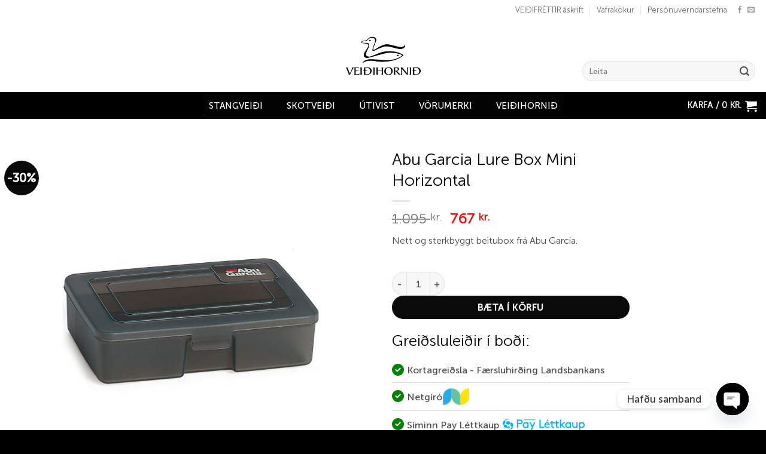

--- FILE ---
content_type: text/html; charset=UTF-8
request_url: https://veidihornid.is/product/abu-garcia-lure-box-mini-horizontal/
body_size: 53298
content:
<!DOCTYPE html>
<html lang="is" class="loading-site no-js">
<head>
	<meta charset="UTF-8" />
	<link rel="profile" href="http://gmpg.org/xfn/11" />
	<link rel="pingback" href="https://veidihornid.is/xmlrpc.php" />

					<script>document.documentElement.className = document.documentElement.className + ' yes-js js_active js'</script>
			<script>(function(html){html.className = html.className.replace(/\bno-js\b/,'js')})(document.documentElement);</script>
<meta name='robots' content='index, follow, max-image-preview:large, max-snippet:-1, max-video-preview:-1' />
<meta name="viewport" content="width=device-width, initial-scale=1" />
	<!-- This site is optimized with the Yoast SEO plugin v26.5 - https://yoast.com/wordpress/plugins/seo/ -->
	<title>Abu Garcia Lure Box Mini Horizontal - Veiðihornið</title>
	<link rel="canonical" href="https://veidihornid.is/product/abu-garcia-lure-box-mini-horizontal/" />
	<meta property="og:locale" content="is_IS" />
	<meta property="og:type" content="article" />
	<meta property="og:title" content="Abu Garcia Lure Box Mini Horizontal - Veiðihornið" />
	<meta property="og:description" content="Nett og sterkbyggt beitubox frá Abu Garcia." />
	<meta property="og:url" content="https://veidihornid.is/product/abu-garcia-lure-box-mini-horizontal/" />
	<meta property="og:site_name" content="Veiðihornið" />
	<meta property="article:modified_time" content="2026-01-23T13:41:56+00:00" />
	<meta property="og:image" content="https://veidihornid.is/wp-content/uploads/2022/05/d3d29ed5-1d27-446a-b9e9-0eae6eda6fb6.jpg" />
	<meta property="og:image:width" content="1600" />
	<meta property="og:image:height" content="1600" />
	<meta property="og:image:type" content="image/jpeg" />
	<meta name="twitter:card" content="summary_large_image" />
	<script type="application/ld+json" class="yoast-schema-graph">{"@context":"https://schema.org","@graph":[{"@type":"WebPage","@id":"https://veidihornid.is/product/abu-garcia-lure-box-mini-horizontal/","url":"https://veidihornid.is/product/abu-garcia-lure-box-mini-horizontal/","name":"Abu Garcia Lure Box Mini Horizontal - Veiðihornið","isPartOf":{"@id":"https://veidihornid.is/#website"},"primaryImageOfPage":{"@id":"https://veidihornid.is/product/abu-garcia-lure-box-mini-horizontal/#primaryimage"},"image":{"@id":"https://veidihornid.is/product/abu-garcia-lure-box-mini-horizontal/#primaryimage"},"thumbnailUrl":"https://veidihornid.is/wp-content/uploads/2022/05/d3d29ed5-1d27-446a-b9e9-0eae6eda6fb6.jpg","datePublished":"2022-03-10T11:26:14+00:00","dateModified":"2026-01-23T13:41:56+00:00","breadcrumb":{"@id":"https://veidihornid.is/product/abu-garcia-lure-box-mini-horizontal/#breadcrumb"},"inLanguage":"is","potentialAction":[{"@type":"ReadAction","target":["https://veidihornid.is/product/abu-garcia-lure-box-mini-horizontal/"]}]},{"@type":"ImageObject","inLanguage":"is","@id":"https://veidihornid.is/product/abu-garcia-lure-box-mini-horizontal/#primaryimage","url":"https://veidihornid.is/wp-content/uploads/2022/05/d3d29ed5-1d27-446a-b9e9-0eae6eda6fb6.jpg","contentUrl":"https://veidihornid.is/wp-content/uploads/2022/05/d3d29ed5-1d27-446a-b9e9-0eae6eda6fb6.jpg","width":1600,"height":1600},{"@type":"BreadcrumbList","@id":"https://veidihornid.is/product/abu-garcia-lure-box-mini-horizontal/#breadcrumb","itemListElement":[{"@type":"ListItem","position":1,"name":"Home","item":"https://veidihornid.is/"},{"@type":"ListItem","position":2,"name":"Vefverslun","item":"https://veidihornid.is/vefverslun/"},{"@type":"ListItem","position":3,"name":"Abu Garcia Lure Box Mini Horizontal"}]},{"@type":"WebSite","@id":"https://veidihornid.is/#website","url":"https://veidihornid.is/","name":"Veiðihornið","description":"Stærsta veiðibúð landsins","potentialAction":[{"@type":"SearchAction","target":{"@type":"EntryPoint","urlTemplate":"https://veidihornid.is/?s={search_term_string}"},"query-input":{"@type":"PropertyValueSpecification","valueRequired":true,"valueName":"search_term_string"}}],"inLanguage":"is"}]}</script>
	<!-- / Yoast SEO plugin. -->


<link rel='prefetch' href='https://veidihornid.is/wp-content/themes/flatsome/assets/js/flatsome.js?ver=e2eddd6c228105dac048' />
<link rel='prefetch' href='https://veidihornid.is/wp-content/themes/flatsome/assets/js/chunk.slider.js?ver=3.20.3' />
<link rel='prefetch' href='https://veidihornid.is/wp-content/themes/flatsome/assets/js/chunk.popups.js?ver=3.20.3' />
<link rel='prefetch' href='https://veidihornid.is/wp-content/themes/flatsome/assets/js/chunk.tooltips.js?ver=3.20.3' />
<link rel='prefetch' href='https://veidihornid.is/wp-content/themes/flatsome/assets/js/woocommerce.js?ver=1c9be63d628ff7c3ff4c' />
<link rel="alternate" type="application/rss+xml" title="Veiðihornið &raquo; Straumur" href="https://veidihornid.is/feed/" />
<link rel="alternate" type="application/rss+xml" title="Veiðihornið &raquo; Straumur athugasemda" href="https://veidihornid.is/comments/feed/" />
<link rel="alternate" title="oEmbed (JSON)" type="application/json+oembed" href="https://veidihornid.is/wp-json/oembed/1.0/embed?url=https%3A%2F%2Fveidihornid.is%2Fproduct%2Fabu-garcia-lure-box-mini-horizontal%2F" />
<link rel="alternate" title="oEmbed (XML)" type="text/xml+oembed" href="https://veidihornid.is/wp-json/oembed/1.0/embed?url=https%3A%2F%2Fveidihornid.is%2Fproduct%2Fabu-garcia-lure-box-mini-horizontal%2F&#038;format=xml" />
<style id='wp-img-auto-sizes-contain-inline-css' type='text/css'>
img:is([sizes=auto i],[sizes^="auto," i]){contain-intrinsic-size:3000px 1500px}
/*# sourceURL=wp-img-auto-sizes-contain-inline-css */
</style>
<link rel='stylesheet' id='siminnpay_loancalculator_style-css' href='https://veidihornid.is/wp-content/plugins/SiminnPay%20-%20Loancalculator%20plugin%201.1.0/siminn_pay_loan_calculator_plugin.css?ver=6.9' type='text/css' media='all' />
<style id='wp-emoji-styles-inline-css' type='text/css'>

	img.wp-smiley, img.emoji {
		display: inline !important;
		border: none !important;
		box-shadow: none !important;
		height: 1em !important;
		width: 1em !important;
		margin: 0 0.07em !important;
		vertical-align: -0.1em !important;
		background: none !important;
		padding: 0 !important;
	}
/*# sourceURL=wp-emoji-styles-inline-css */
</style>
<style id='wp-block-library-inline-css' type='text/css'>
:root{--wp-block-synced-color:#7a00df;--wp-block-synced-color--rgb:122,0,223;--wp-bound-block-color:var(--wp-block-synced-color);--wp-editor-canvas-background:#ddd;--wp-admin-theme-color:#007cba;--wp-admin-theme-color--rgb:0,124,186;--wp-admin-theme-color-darker-10:#006ba1;--wp-admin-theme-color-darker-10--rgb:0,107,160.5;--wp-admin-theme-color-darker-20:#005a87;--wp-admin-theme-color-darker-20--rgb:0,90,135;--wp-admin-border-width-focus:2px}@media (min-resolution:192dpi){:root{--wp-admin-border-width-focus:1.5px}}.wp-element-button{cursor:pointer}:root .has-very-light-gray-background-color{background-color:#eee}:root .has-very-dark-gray-background-color{background-color:#313131}:root .has-very-light-gray-color{color:#eee}:root .has-very-dark-gray-color{color:#313131}:root .has-vivid-green-cyan-to-vivid-cyan-blue-gradient-background{background:linear-gradient(135deg,#00d084,#0693e3)}:root .has-purple-crush-gradient-background{background:linear-gradient(135deg,#34e2e4,#4721fb 50%,#ab1dfe)}:root .has-hazy-dawn-gradient-background{background:linear-gradient(135deg,#faaca8,#dad0ec)}:root .has-subdued-olive-gradient-background{background:linear-gradient(135deg,#fafae1,#67a671)}:root .has-atomic-cream-gradient-background{background:linear-gradient(135deg,#fdd79a,#004a59)}:root .has-nightshade-gradient-background{background:linear-gradient(135deg,#330968,#31cdcf)}:root .has-midnight-gradient-background{background:linear-gradient(135deg,#020381,#2874fc)}:root{--wp--preset--font-size--normal:16px;--wp--preset--font-size--huge:42px}.has-regular-font-size{font-size:1em}.has-larger-font-size{font-size:2.625em}.has-normal-font-size{font-size:var(--wp--preset--font-size--normal)}.has-huge-font-size{font-size:var(--wp--preset--font-size--huge)}.has-text-align-center{text-align:center}.has-text-align-left{text-align:left}.has-text-align-right{text-align:right}.has-fit-text{white-space:nowrap!important}#end-resizable-editor-section{display:none}.aligncenter{clear:both}.items-justified-left{justify-content:flex-start}.items-justified-center{justify-content:center}.items-justified-right{justify-content:flex-end}.items-justified-space-between{justify-content:space-between}.screen-reader-text{border:0;clip-path:inset(50%);height:1px;margin:-1px;overflow:hidden;padding:0;position:absolute;width:1px;word-wrap:normal!important}.screen-reader-text:focus{background-color:#ddd;clip-path:none;color:#444;display:block;font-size:1em;height:auto;left:5px;line-height:normal;padding:15px 23px 14px;text-decoration:none;top:5px;width:auto;z-index:100000}html :where(.has-border-color){border-style:solid}html :where([style*=border-top-color]){border-top-style:solid}html :where([style*=border-right-color]){border-right-style:solid}html :where([style*=border-bottom-color]){border-bottom-style:solid}html :where([style*=border-left-color]){border-left-style:solid}html :where([style*=border-width]){border-style:solid}html :where([style*=border-top-width]){border-top-style:solid}html :where([style*=border-right-width]){border-right-style:solid}html :where([style*=border-bottom-width]){border-bottom-style:solid}html :where([style*=border-left-width]){border-left-style:solid}html :where(img[class*=wp-image-]){height:auto;max-width:100%}:where(figure){margin:0 0 1em}html :where(.is-position-sticky){--wp-admin--admin-bar--position-offset:var(--wp-admin--admin-bar--height,0px)}@media screen and (max-width:600px){html :where(.is-position-sticky){--wp-admin--admin-bar--position-offset:0px}}

/*# sourceURL=wp-block-library-inline-css */
</style><link rel='stylesheet' id='wc-blocks-style-css' href='https://veidihornid.is/wp-content/plugins/woocommerce/assets/client/blocks/wc-blocks.css?ver=wc-10.3.7' type='text/css' media='all' />
<link rel='stylesheet' id='jquery-selectBox-css' href='https://veidihornid.is/wp-content/plugins/yith-woocommerce-wishlist/assets/css/jquery.selectBox.css?ver=1.2.0' type='text/css' media='all' />
<link rel='stylesheet' id='woocommerce_prettyPhoto_css-css' href='//veidihornid.is/wp-content/plugins/woocommerce/assets/css/prettyPhoto.css?ver=3.1.6' type='text/css' media='all' />
<link rel='stylesheet' id='yith-wcwl-main-css' href='https://veidihornid.is/wp-content/plugins/yith-woocommerce-wishlist/assets/css/style.css?ver=4.11.0' type='text/css' media='all' />
<style id='yith-wcwl-main-inline-css' type='text/css'>
 :root { --rounded-corners-radius: 16px; --add-to-cart-rounded-corners-radius: 16px; --color-headers-background: #F4F4F4; --feedback-duration: 3s } 
 :root { --rounded-corners-radius: 16px; --add-to-cart-rounded-corners-radius: 16px; --color-headers-background: #F4F4F4; --feedback-duration: 3s } 
 :root { --rounded-corners-radius: 16px; --add-to-cart-rounded-corners-radius: 16px; --color-headers-background: #F4F4F4; --feedback-duration: 3s } 
 :root { --rounded-corners-radius: 16px; --add-to-cart-rounded-corners-radius: 16px; --color-headers-background: #F4F4F4; --feedback-duration: 3s } 
 :root { --rounded-corners-radius: 16px; --add-to-cart-rounded-corners-radius: 16px; --color-headers-background: #F4F4F4; --feedback-duration: 3s } 
/*# sourceURL=yith-wcwl-main-inline-css */
</style>
<style id='global-styles-inline-css' type='text/css'>
:root{--wp--preset--aspect-ratio--square: 1;--wp--preset--aspect-ratio--4-3: 4/3;--wp--preset--aspect-ratio--3-4: 3/4;--wp--preset--aspect-ratio--3-2: 3/2;--wp--preset--aspect-ratio--2-3: 2/3;--wp--preset--aspect-ratio--16-9: 16/9;--wp--preset--aspect-ratio--9-16: 9/16;--wp--preset--color--black: #000000;--wp--preset--color--cyan-bluish-gray: #abb8c3;--wp--preset--color--white: #ffffff;--wp--preset--color--pale-pink: #f78da7;--wp--preset--color--vivid-red: #cf2e2e;--wp--preset--color--luminous-vivid-orange: #ff6900;--wp--preset--color--luminous-vivid-amber: #fcb900;--wp--preset--color--light-green-cyan: #7bdcb5;--wp--preset--color--vivid-green-cyan: #00d084;--wp--preset--color--pale-cyan-blue: #8ed1fc;--wp--preset--color--vivid-cyan-blue: #0693e3;--wp--preset--color--vivid-purple: #9b51e0;--wp--preset--color--primary: #0a0a0a;--wp--preset--color--secondary: #0a0a0a;--wp--preset--color--success: #627D47;--wp--preset--color--alert: #b20000;--wp--preset--gradient--vivid-cyan-blue-to-vivid-purple: linear-gradient(135deg,rgb(6,147,227) 0%,rgb(155,81,224) 100%);--wp--preset--gradient--light-green-cyan-to-vivid-green-cyan: linear-gradient(135deg,rgb(122,220,180) 0%,rgb(0,208,130) 100%);--wp--preset--gradient--luminous-vivid-amber-to-luminous-vivid-orange: linear-gradient(135deg,rgb(252,185,0) 0%,rgb(255,105,0) 100%);--wp--preset--gradient--luminous-vivid-orange-to-vivid-red: linear-gradient(135deg,rgb(255,105,0) 0%,rgb(207,46,46) 100%);--wp--preset--gradient--very-light-gray-to-cyan-bluish-gray: linear-gradient(135deg,rgb(238,238,238) 0%,rgb(169,184,195) 100%);--wp--preset--gradient--cool-to-warm-spectrum: linear-gradient(135deg,rgb(74,234,220) 0%,rgb(151,120,209) 20%,rgb(207,42,186) 40%,rgb(238,44,130) 60%,rgb(251,105,98) 80%,rgb(254,248,76) 100%);--wp--preset--gradient--blush-light-purple: linear-gradient(135deg,rgb(255,206,236) 0%,rgb(152,150,240) 100%);--wp--preset--gradient--blush-bordeaux: linear-gradient(135deg,rgb(254,205,165) 0%,rgb(254,45,45) 50%,rgb(107,0,62) 100%);--wp--preset--gradient--luminous-dusk: linear-gradient(135deg,rgb(255,203,112) 0%,rgb(199,81,192) 50%,rgb(65,88,208) 100%);--wp--preset--gradient--pale-ocean: linear-gradient(135deg,rgb(255,245,203) 0%,rgb(182,227,212) 50%,rgb(51,167,181) 100%);--wp--preset--gradient--electric-grass: linear-gradient(135deg,rgb(202,248,128) 0%,rgb(113,206,126) 100%);--wp--preset--gradient--midnight: linear-gradient(135deg,rgb(2,3,129) 0%,rgb(40,116,252) 100%);--wp--preset--font-size--small: 13px;--wp--preset--font-size--medium: 20px;--wp--preset--font-size--large: 36px;--wp--preset--font-size--x-large: 42px;--wp--preset--spacing--20: 0.44rem;--wp--preset--spacing--30: 0.67rem;--wp--preset--spacing--40: 1rem;--wp--preset--spacing--50: 1.5rem;--wp--preset--spacing--60: 2.25rem;--wp--preset--spacing--70: 3.38rem;--wp--preset--spacing--80: 5.06rem;--wp--preset--shadow--natural: 6px 6px 9px rgba(0, 0, 0, 0.2);--wp--preset--shadow--deep: 12px 12px 50px rgba(0, 0, 0, 0.4);--wp--preset--shadow--sharp: 6px 6px 0px rgba(0, 0, 0, 0.2);--wp--preset--shadow--outlined: 6px 6px 0px -3px rgb(255, 255, 255), 6px 6px rgb(0, 0, 0);--wp--preset--shadow--crisp: 6px 6px 0px rgb(0, 0, 0);}:where(body) { margin: 0; }.wp-site-blocks > .alignleft { float: left; margin-right: 2em; }.wp-site-blocks > .alignright { float: right; margin-left: 2em; }.wp-site-blocks > .aligncenter { justify-content: center; margin-left: auto; margin-right: auto; }:where(.is-layout-flex){gap: 0.5em;}:where(.is-layout-grid){gap: 0.5em;}.is-layout-flow > .alignleft{float: left;margin-inline-start: 0;margin-inline-end: 2em;}.is-layout-flow > .alignright{float: right;margin-inline-start: 2em;margin-inline-end: 0;}.is-layout-flow > .aligncenter{margin-left: auto !important;margin-right: auto !important;}.is-layout-constrained > .alignleft{float: left;margin-inline-start: 0;margin-inline-end: 2em;}.is-layout-constrained > .alignright{float: right;margin-inline-start: 2em;margin-inline-end: 0;}.is-layout-constrained > .aligncenter{margin-left: auto !important;margin-right: auto !important;}.is-layout-constrained > :where(:not(.alignleft):not(.alignright):not(.alignfull)){margin-left: auto !important;margin-right: auto !important;}body .is-layout-flex{display: flex;}.is-layout-flex{flex-wrap: wrap;align-items: center;}.is-layout-flex > :is(*, div){margin: 0;}body .is-layout-grid{display: grid;}.is-layout-grid > :is(*, div){margin: 0;}body{padding-top: 0px;padding-right: 0px;padding-bottom: 0px;padding-left: 0px;}a:where(:not(.wp-element-button)){text-decoration: none;}:root :where(.wp-element-button, .wp-block-button__link){background-color: #32373c;border-width: 0;color: #fff;font-family: inherit;font-size: inherit;font-style: inherit;font-weight: inherit;letter-spacing: inherit;line-height: inherit;padding-top: calc(0.667em + 2px);padding-right: calc(1.333em + 2px);padding-bottom: calc(0.667em + 2px);padding-left: calc(1.333em + 2px);text-decoration: none;text-transform: inherit;}.has-black-color{color: var(--wp--preset--color--black) !important;}.has-cyan-bluish-gray-color{color: var(--wp--preset--color--cyan-bluish-gray) !important;}.has-white-color{color: var(--wp--preset--color--white) !important;}.has-pale-pink-color{color: var(--wp--preset--color--pale-pink) !important;}.has-vivid-red-color{color: var(--wp--preset--color--vivid-red) !important;}.has-luminous-vivid-orange-color{color: var(--wp--preset--color--luminous-vivid-orange) !important;}.has-luminous-vivid-amber-color{color: var(--wp--preset--color--luminous-vivid-amber) !important;}.has-light-green-cyan-color{color: var(--wp--preset--color--light-green-cyan) !important;}.has-vivid-green-cyan-color{color: var(--wp--preset--color--vivid-green-cyan) !important;}.has-pale-cyan-blue-color{color: var(--wp--preset--color--pale-cyan-blue) !important;}.has-vivid-cyan-blue-color{color: var(--wp--preset--color--vivid-cyan-blue) !important;}.has-vivid-purple-color{color: var(--wp--preset--color--vivid-purple) !important;}.has-primary-color{color: var(--wp--preset--color--primary) !important;}.has-secondary-color{color: var(--wp--preset--color--secondary) !important;}.has-success-color{color: var(--wp--preset--color--success) !important;}.has-alert-color{color: var(--wp--preset--color--alert) !important;}.has-black-background-color{background-color: var(--wp--preset--color--black) !important;}.has-cyan-bluish-gray-background-color{background-color: var(--wp--preset--color--cyan-bluish-gray) !important;}.has-white-background-color{background-color: var(--wp--preset--color--white) !important;}.has-pale-pink-background-color{background-color: var(--wp--preset--color--pale-pink) !important;}.has-vivid-red-background-color{background-color: var(--wp--preset--color--vivid-red) !important;}.has-luminous-vivid-orange-background-color{background-color: var(--wp--preset--color--luminous-vivid-orange) !important;}.has-luminous-vivid-amber-background-color{background-color: var(--wp--preset--color--luminous-vivid-amber) !important;}.has-light-green-cyan-background-color{background-color: var(--wp--preset--color--light-green-cyan) !important;}.has-vivid-green-cyan-background-color{background-color: var(--wp--preset--color--vivid-green-cyan) !important;}.has-pale-cyan-blue-background-color{background-color: var(--wp--preset--color--pale-cyan-blue) !important;}.has-vivid-cyan-blue-background-color{background-color: var(--wp--preset--color--vivid-cyan-blue) !important;}.has-vivid-purple-background-color{background-color: var(--wp--preset--color--vivid-purple) !important;}.has-primary-background-color{background-color: var(--wp--preset--color--primary) !important;}.has-secondary-background-color{background-color: var(--wp--preset--color--secondary) !important;}.has-success-background-color{background-color: var(--wp--preset--color--success) !important;}.has-alert-background-color{background-color: var(--wp--preset--color--alert) !important;}.has-black-border-color{border-color: var(--wp--preset--color--black) !important;}.has-cyan-bluish-gray-border-color{border-color: var(--wp--preset--color--cyan-bluish-gray) !important;}.has-white-border-color{border-color: var(--wp--preset--color--white) !important;}.has-pale-pink-border-color{border-color: var(--wp--preset--color--pale-pink) !important;}.has-vivid-red-border-color{border-color: var(--wp--preset--color--vivid-red) !important;}.has-luminous-vivid-orange-border-color{border-color: var(--wp--preset--color--luminous-vivid-orange) !important;}.has-luminous-vivid-amber-border-color{border-color: var(--wp--preset--color--luminous-vivid-amber) !important;}.has-light-green-cyan-border-color{border-color: var(--wp--preset--color--light-green-cyan) !important;}.has-vivid-green-cyan-border-color{border-color: var(--wp--preset--color--vivid-green-cyan) !important;}.has-pale-cyan-blue-border-color{border-color: var(--wp--preset--color--pale-cyan-blue) !important;}.has-vivid-cyan-blue-border-color{border-color: var(--wp--preset--color--vivid-cyan-blue) !important;}.has-vivid-purple-border-color{border-color: var(--wp--preset--color--vivid-purple) !important;}.has-primary-border-color{border-color: var(--wp--preset--color--primary) !important;}.has-secondary-border-color{border-color: var(--wp--preset--color--secondary) !important;}.has-success-border-color{border-color: var(--wp--preset--color--success) !important;}.has-alert-border-color{border-color: var(--wp--preset--color--alert) !important;}.has-vivid-cyan-blue-to-vivid-purple-gradient-background{background: var(--wp--preset--gradient--vivid-cyan-blue-to-vivid-purple) !important;}.has-light-green-cyan-to-vivid-green-cyan-gradient-background{background: var(--wp--preset--gradient--light-green-cyan-to-vivid-green-cyan) !important;}.has-luminous-vivid-amber-to-luminous-vivid-orange-gradient-background{background: var(--wp--preset--gradient--luminous-vivid-amber-to-luminous-vivid-orange) !important;}.has-luminous-vivid-orange-to-vivid-red-gradient-background{background: var(--wp--preset--gradient--luminous-vivid-orange-to-vivid-red) !important;}.has-very-light-gray-to-cyan-bluish-gray-gradient-background{background: var(--wp--preset--gradient--very-light-gray-to-cyan-bluish-gray) !important;}.has-cool-to-warm-spectrum-gradient-background{background: var(--wp--preset--gradient--cool-to-warm-spectrum) !important;}.has-blush-light-purple-gradient-background{background: var(--wp--preset--gradient--blush-light-purple) !important;}.has-blush-bordeaux-gradient-background{background: var(--wp--preset--gradient--blush-bordeaux) !important;}.has-luminous-dusk-gradient-background{background: var(--wp--preset--gradient--luminous-dusk) !important;}.has-pale-ocean-gradient-background{background: var(--wp--preset--gradient--pale-ocean) !important;}.has-electric-grass-gradient-background{background: var(--wp--preset--gradient--electric-grass) !important;}.has-midnight-gradient-background{background: var(--wp--preset--gradient--midnight) !important;}.has-small-font-size{font-size: var(--wp--preset--font-size--small) !important;}.has-medium-font-size{font-size: var(--wp--preset--font-size--medium) !important;}.has-large-font-size{font-size: var(--wp--preset--font-size--large) !important;}.has-x-large-font-size{font-size: var(--wp--preset--font-size--x-large) !important;}
/*# sourceURL=global-styles-inline-css */
</style>

<link rel='stylesheet' id='wp-components-css' href='https://veidihornid.is/wp-includes/css/dist/components/style.min.css?ver=6.9' type='text/css' media='all' />
<link rel='stylesheet' id='wp-preferences-css' href='https://veidihornid.is/wp-includes/css/dist/preferences/style.min.css?ver=6.9' type='text/css' media='all' />
<link rel='stylesheet' id='wp-block-editor-css' href='https://veidihornid.is/wp-includes/css/dist/block-editor/style.min.css?ver=6.9' type='text/css' media='all' />
<link rel='stylesheet' id='popup-maker-block-library-style-css' href='https://veidihornid.is/wp-content/plugins/popup-maker/dist/packages/block-library-style.css?ver=dbea705cfafe089d65f1' type='text/css' media='all' />
<link rel='stylesheet' id='pwgc-wc-blocks-style-css' href='https://veidihornid.is/wp-content/plugins/pw-gift-cards/assets/css/blocks.css?ver=3.47' type='text/css' media='all' />
<link rel='stylesheet' id='contact-form-7-css' href='https://veidihornid.is/wp-content/plugins/contact-form-7/includes/css/styles.css?ver=6.1.4' type='text/css' media='all' />
<link rel='stylesheet' id='ssid-field-css' href='https://veidihornid.is/wp-content/plugins/ssid-field/public/css/ssid-field-public.css?ver=1.0.7' type='text/css' media='all' />
<link rel='stylesheet' id='tactica-integrator-css' href='https://veidihornid.is/wp-content/plugins/tactica-integrator/public/css/tactica-integrator-public.css?ver=1.11.5' type='text/css' media='all' />
<link rel='stylesheet' id='uaf_client_css-css' href='https://veidihornid.is/wp-content/uploads/useanyfont/uaf.css?ver=1764302457' type='text/css' media='all' />
<link rel='stylesheet' id='woob-bootstrap-style-css' href='https://veidihornid.is/wp-content/plugins/woo-brand/css/framework/bootstrap.css?ver=6.9' type='text/css' media='all' />
<link rel='stylesheet' id='woob-front-end-style-css' href='https://veidihornid.is/wp-content/plugins/woo-brand/css/front-style.css?ver=6.9' type='text/css' media='all' />
<link rel='stylesheet' id='woob-extra-button-style-css' href='https://veidihornid.is/wp-content/plugins/woo-brand/css/extra-button/extra-style.css?ver=6.9' type='text/css' media='all' />
<link rel='stylesheet' id='woof-css' href='https://veidihornid.is/wp-content/plugins/woocommerce-products-filter/css/front.css?ver=2.2.9.4' type='text/css' media='all' />
<style id='woof-inline-css' type='text/css'>

.woof_products_top_panel li span, .woof_products_top_panel2 li span{background: url(https://veidihornid.is/wp-content/plugins/woocommerce-products-filter/img/delete.png);background-size: 14px 14px;background-repeat: no-repeat;background-position: right;}
.woof_edit_view{
                    display: none;
                }
.woof_price_search_container .price_slider_amount button.button{
                        display: none;
                    }

                    /***** END: hiding submit button of the price slider ******/
.woof_color_term{
border-radius: 80px !important;
}
.woof_color_term:hover{
border-color: #000;
border-style: solid;
}

.woof .irs-from, .woof .irs-to, .woof .irs-single {
background: #000000;
}

.woof .irs-bar {
background: linear-gradient(to top, rgb(0, 0, 0) 0%,rgb(0, 0, 0) 100%);
}
/*# sourceURL=woof-inline-css */
</style>
<link rel='stylesheet' id='chosen-drop-down-css' href='https://veidihornid.is/wp-content/plugins/woocommerce-products-filter/js/chosen/chosen.min.css?ver=2.2.9.4' type='text/css' media='all' />
<link rel='stylesheet' id='woof_label_html_items-css' href='https://veidihornid.is/wp-content/plugins/woocommerce-products-filter/ext/label/css/html_types/label.css?ver=2.2.9.4' type='text/css' media='all' />
<link rel='stylesheet' id='woof_select_radio_check_html_items-css' href='https://veidihornid.is/wp-content/plugins/woocommerce-products-filter/ext/select_radio_check/css/html_types/select_radio_check.css?ver=2.2.9.4' type='text/css' media='all' />
<link rel='stylesheet' id='photoswipe-css' href='https://veidihornid.is/wp-content/plugins/woocommerce/assets/css/photoswipe/photoswipe.min.css?ver=10.3.7' type='text/css' media='all' />
<link rel='stylesheet' id='photoswipe-default-skin-css' href='https://veidihornid.is/wp-content/plugins/woocommerce/assets/css/photoswipe/default-skin/default-skin.min.css?ver=10.3.7' type='text/css' media='all' />
<style id='woocommerce-inline-inline-css' type='text/css'>
.woocommerce form .form-row .required { visibility: visible; }
/*# sourceURL=woocommerce-inline-inline-css */
</style>
<link rel='stylesheet' id='megamenu-css' href='https://veidihornid.is/wp-content/uploads/maxmegamenu/style.css?ver=02d58a' type='text/css' media='all' />
<link rel='stylesheet' id='dashicons-css' href='https://veidihornid.is/wp-includes/css/dashicons.min.css?ver=6.9' type='text/css' media='all' />
<style id='dashicons-inline-css' type='text/css'>
[data-font="Dashicons"]:before {font-family: 'Dashicons' !important;content: attr(data-icon) !important;speak: none !important;font-weight: normal !important;font-variant: normal !important;text-transform: none !important;line-height: 1 !important;font-style: normal !important;-webkit-font-smoothing: antialiased !important;-moz-osx-font-smoothing: grayscale !important;}
/*# sourceURL=dashicons-inline-css */
</style>
<link rel='stylesheet' id='megamenu-genericons-css' href='https://veidihornid.is/wp-content/plugins/megamenu-pro/icons/genericons/genericons/genericons.css?ver=2.4.4' type='text/css' media='all' />
<link rel='stylesheet' id='megamenu-fontawesome-css' href='https://veidihornid.is/wp-content/plugins/megamenu-pro/icons/fontawesome/css/font-awesome.min.css?ver=2.4.4' type='text/css' media='all' />
<link rel='stylesheet' id='megamenu-fontawesome5-css' href='https://veidihornid.is/wp-content/plugins/megamenu-pro/icons/fontawesome5/css/all.min.css?ver=2.4.4' type='text/css' media='all' />
<link rel='stylesheet' id='megamenu-fontawesome6-css' href='https://veidihornid.is/wp-content/plugins/megamenu-pro/icons/fontawesome6/css/all.min.css?ver=2.4.4' type='text/css' media='all' />
<link rel='stylesheet' id='product-size-charts-css' href='https://veidihornid.is/wp-content/plugins/woo-advanced-product-size-chart/public/css/size-chart-for-woocommerce-public.css?ver=2.4.7' type='text/css' media='all' />
<link rel='stylesheet' id='woo-variation-swatches-css' href='https://veidihornid.is/wp-content/plugins/woo-variation-swatches/assets/css/frontend.min.css?ver=1765187923' type='text/css' media='all' />
<style id='woo-variation-swatches-inline-css' type='text/css'>
:root {
--wvs-tick:url("data:image/svg+xml;utf8,%3Csvg filter='drop-shadow(0px 0px 2px rgb(0 0 0 / .8))' xmlns='http://www.w3.org/2000/svg'  viewBox='0 0 30 30'%3E%3Cpath fill='none' stroke='%23ffffff' stroke-linecap='round' stroke-linejoin='round' stroke-width='4' d='M4 16L11 23 27 7'/%3E%3C/svg%3E");

--wvs-cross:url("data:image/svg+xml;utf8,%3Csvg filter='drop-shadow(0px 0px 5px rgb(255 255 255 / .6))' xmlns='http://www.w3.org/2000/svg' width='72px' height='72px' viewBox='0 0 24 24'%3E%3Cpath fill='none' stroke='%23ff0000' stroke-linecap='round' stroke-width='0.6' d='M5 5L19 19M19 5L5 19'/%3E%3C/svg%3E");
--wvs-single-product-item-width:40px;
--wvs-single-product-item-height:40px;
--wvs-single-product-item-font-size:18px}
/*# sourceURL=woo-variation-swatches-inline-css */
</style>
<link rel='stylesheet' id='brands-styles-css' href='https://veidihornid.is/wp-content/plugins/woocommerce/assets/css/brands.css?ver=10.3.7' type='text/css' media='all' />
<link rel='stylesheet' id='flatsome-woocommerce-wishlist-css' href='https://veidihornid.is/wp-content/themes/flatsome/inc/integrations/wc-yith-wishlist/wishlist.css?ver=3.20.3' type='text/css' media='all' />
<link rel='stylesheet' id='chaty-front-css-css' href='https://veidihornid.is/wp-content/plugins/chaty/css/chaty-front.min.css?ver=3.5.01624887216' type='text/css' media='all' />
<link rel='stylesheet' id='wc-pb-checkout-blocks-css' href='https://veidihornid.is/wp-content/plugins/woocommerce-product-bundles/assets/css/frontend/checkout-blocks.css?ver=8.5.0' type='text/css' media='all' />
<link rel='stylesheet' id='wc-bundle-style-css' href='https://veidihornid.is/wp-content/plugins/woocommerce-product-bundles/assets/css/frontend/woocommerce.css?ver=8.5.0' type='text/css' media='all' />
<link rel='stylesheet' id='flatsome-main-css' href='https://veidihornid.is/wp-content/themes/flatsome/assets/css/flatsome.css?ver=3.20.3' type='text/css' media='all' />
<style id='flatsome-main-inline-css' type='text/css'>
@font-face {
				font-family: "fl-icons";
				font-display: block;
				src: url(https://veidihornid.is/wp-content/themes/flatsome/assets/css/icons/fl-icons.eot?v=3.20.3);
				src:
					url(https://veidihornid.is/wp-content/themes/flatsome/assets/css/icons/fl-icons.eot#iefix?v=3.20.3) format("embedded-opentype"),
					url(https://veidihornid.is/wp-content/themes/flatsome/assets/css/icons/fl-icons.woff2?v=3.20.3) format("woff2"),
					url(https://veidihornid.is/wp-content/themes/flatsome/assets/css/icons/fl-icons.ttf?v=3.20.3) format("truetype"),
					url(https://veidihornid.is/wp-content/themes/flatsome/assets/css/icons/fl-icons.woff?v=3.20.3) format("woff"),
					url(https://veidihornid.is/wp-content/themes/flatsome/assets/css/icons/fl-icons.svg?v=3.20.3#fl-icons) format("svg");
			}
/*# sourceURL=flatsome-main-inline-css */
</style>
<link rel='stylesheet' id='flatsome-shop-css' href='https://veidihornid.is/wp-content/themes/flatsome/assets/css/flatsome-shop.css?ver=3.20.3' type='text/css' media='all' />
<link rel='stylesheet' id='flatsome-style-css' href='https://veidihornid.is/wp-content/themes/veidihornid/style.css?ver=3.1' type='text/css' media='all' />
<link rel='stylesheet' id='wc-bundle-css-css' href='https://veidihornid.is/wp-content/plugins/woocommerce-product-bundles/assets/css/frontend/single-product.css?ver=8.5.0' type='text/css' media='all' />
<script type="text/template" id="tmpl-variation-template">
	<div class="woocommerce-variation-description">{{{ data.variation.variation_description }}}</div>
	<div class="woocommerce-variation-price">{{{ data.variation.price_html }}}</div>
	<div class="woocommerce-variation-availability">{{{ data.variation.availability_html }}}</div>
</script>
<script type="text/template" id="tmpl-unavailable-variation-template">
	<p role="alert">Sorry, this product is unavailable. Please choose a different combination.</p>
</script>
<script type="text/javascript">
            window._nslDOMReady = (function () {
                const executedCallbacks = new Set();
            
                return function (callback) {
                    /**
                    * Third parties might dispatch DOMContentLoaded events, so we need to ensure that we only run our callback once!
                    */
                    if (executedCallbacks.has(callback)) return;
            
                    const wrappedCallback = function () {
                        if (executedCallbacks.has(callback)) return;
                        executedCallbacks.add(callback);
                        callback();
                    };
            
                    if (document.readyState === "complete" || document.readyState === "interactive") {
                        wrappedCallback();
                    } else {
                        document.addEventListener("DOMContentLoaded", wrappedCallback);
                    }
                };
            })();
        </script><script type="text/javascript" src="https://veidihornid.is/wp-includes/js/jquery/jquery.min.js?ver=3.7.1" id="jquery-core-js"></script>
<script type="text/javascript" src="https://veidihornid.is/wp-includes/js/jquery/jquery-migrate.min.js?ver=3.4.1" id="jquery-migrate-js"></script>
<script type="text/javascript" src="https://veidihornid.is/wp-content/plugins/ssid-field/public/js/ssid-field-public.js?ver=1.0.7" id="ssid-field-js"></script>
<script type="text/javascript" src="https://veidihornid.is/wp-content/plugins/tactica-integrator/public/js/tactica-integrator-public.js?ver=1.11.5" id="tactica-integrator-js"></script>
<script type="text/javascript" src="https://veidihornid.is/wp-content/plugins/woo-brand/js/extra-button/extra-button.js?ver=6.9" id="woob-extra-button-script-js"></script>
<script type="text/javascript" src="https://veidihornid.is/wp-content/plugins/woocommerce/assets/js/jquery-blockui/jquery.blockUI.min.js?ver=2.7.0-wc.10.3.7" id="wc-jquery-blockui-js" data-wp-strategy="defer"></script>
<script type="text/javascript" id="wc-add-to-cart-js-extra">
/* <![CDATA[ */
var wc_add_to_cart_params = {"ajax_url":"/wp-admin/admin-ajax.php","wc_ajax_url":"/?wc-ajax=%%endpoint%%","i18n_view_cart":"Sko\u00f0a k\u00f6rfu","cart_url":"https://veidihornid.is/karfa/","is_cart":"","cart_redirect_after_add":"no"};
//# sourceURL=wc-add-to-cart-js-extra
/* ]]> */
</script>
<script type="text/javascript" src="https://veidihornid.is/wp-content/plugins/woocommerce/assets/js/frontend/add-to-cart.min.js?ver=10.3.7" id="wc-add-to-cart-js" defer="defer" data-wp-strategy="defer"></script>
<script type="text/javascript" src="https://veidihornid.is/wp-content/plugins/woocommerce/assets/js/photoswipe/photoswipe.min.js?ver=4.1.1-wc.10.3.7" id="wc-photoswipe-js" defer="defer" data-wp-strategy="defer"></script>
<script type="text/javascript" src="https://veidihornid.is/wp-content/plugins/woocommerce/assets/js/photoswipe/photoswipe-ui-default.min.js?ver=4.1.1-wc.10.3.7" id="wc-photoswipe-ui-default-js" defer="defer" data-wp-strategy="defer"></script>
<script type="text/javascript" id="wc-single-product-js-extra">
/* <![CDATA[ */
var wc_single_product_params = {"i18n_required_rating_text":"Please select a rating","i18n_rating_options":["1 of 5 stars","2 of 5 stars","3 of 5 stars","4 of 5 stars","5 of 5 stars"],"i18n_product_gallery_trigger_text":"View full-screen image gallery","review_rating_required":"yes","flexslider":{"rtl":false,"animation":"slide","smoothHeight":true,"directionNav":false,"controlNav":"thumbnails","slideshow":false,"animationSpeed":500,"animationLoop":false,"allowOneSlide":false},"zoom_enabled":"","zoom_options":[],"photoswipe_enabled":"1","photoswipe_options":{"shareEl":false,"closeOnScroll":false,"history":false,"hideAnimationDuration":0,"showAnimationDuration":0},"flexslider_enabled":""};
//# sourceURL=wc-single-product-js-extra
/* ]]> */
</script>
<script type="text/javascript" src="https://veidihornid.is/wp-content/plugins/woocommerce/assets/js/frontend/single-product.min.js?ver=10.3.7" id="wc-single-product-js" defer="defer" data-wp-strategy="defer"></script>
<script type="text/javascript" src="https://veidihornid.is/wp-content/plugins/woocommerce/assets/js/js-cookie/js.cookie.min.js?ver=2.1.4-wc.10.3.7" id="wc-js-cookie-js" data-wp-strategy="defer"></script>
<script type="text/javascript" src="https://veidihornid.is/wp-includes/js/underscore.min.js?ver=1.13.7" id="underscore-js"></script>
<script type="text/javascript" id="wp-util-js-extra">
/* <![CDATA[ */
var _wpUtilSettings = {"ajax":{"url":"/wp-admin/admin-ajax.php"}};
//# sourceURL=wp-util-js-extra
/* ]]> */
</script>
<script type="text/javascript" src="https://veidihornid.is/wp-includes/js/wp-util.min.js?ver=6.9" id="wp-util-js"></script>
<script type="text/javascript" id="wc-add-to-cart-variation-js-extra">
/* <![CDATA[ */
var wc_add_to_cart_variation_params = {"wc_ajax_url":"/?wc-ajax=%%endpoint%%","i18n_no_matching_variations_text":"Sorry, no products matched your selection. Please choose a different combination.","i18n_make_a_selection_text":"Please select some product options before adding this product to your cart.","i18n_unavailable_text":"Sorry, this product is unavailable. Please choose a different combination.","i18n_reset_alert_text":"Your selection has been reset. Please select some product options before adding this product to your cart.","woo_variation_swatches_ajax_variation_threshold_min":"30","woo_variation_swatches_ajax_variation_threshold_max":"100","woo_variation_swatches_total_children":{}};
//# sourceURL=wc-add-to-cart-variation-js-extra
/* ]]> */
</script>
<script type="text/javascript" src="https://veidihornid.is/wp-content/plugins/woocommerce/assets/js/frontend/add-to-cart-variation.min.js?ver=10.3.7" id="wc-add-to-cart-variation-js" defer="defer" data-wp-strategy="defer"></script>
<link rel="https://api.w.org/" href="https://veidihornid.is/wp-json/" /><link rel="alternate" title="JSON" type="application/json" href="https://veidihornid.is/wp-json/wp/v2/product/26776" /><link rel="EditURI" type="application/rsd+xml" title="RSD" href="https://veidihornid.is/xmlrpc.php?rsd" />
<meta name="generator" content="WordPress 6.9" />
<meta name="generator" content="WooCommerce 10.3.7" />
<link rel='shortlink' href='https://veidihornid.is/?p=26776' />

<!-- This website runs the Product Feed PRO for WooCommerce by AdTribes.io plugin - version woocommercesea_option_installed_version -->

		<!-- Google Tag Manager -->
		<script>(function(w,d,s,l,i){w[l]=w[l]||[];w[l].push({'gtm.start':new Date().getTime(),event:'gtm.js'});var f=d.getElementsByTagName(s)[0],j=d.createElement(s);j.async=true;j.src="https://obtjuobv.eu.stape.io/6obtjuobv.js?"+i;f.parentNode.insertBefore(j,f);})(window,document,'script','dataLayer','Vpdbgkk4=aWQ9R1RNLU0yMlRGVlQ%3D&amp;asq=2');</script>
		<!-- End Google Tag Manager -->
		<meta name="facebook-domain-verification" content="4i1hy5xhcx2xk0dtzngnkff9bn08lj" />	<noscript><style>.woocommerce-product-gallery{ opacity: 1 !important; }</style></noscript>
	<link rel="icon" href="https://veidihornid.is/wp-content/uploads/2021/02/Veidihornid-Logo-Black275-100x96.png" sizes="32x32" />
<link rel="icon" href="https://veidihornid.is/wp-content/uploads/2021/02/Veidihornid-Logo-Black275.png" sizes="192x192" />
<link rel="apple-touch-icon" href="https://veidihornid.is/wp-content/uploads/2021/02/Veidihornid-Logo-Black275.png" />
<meta name="msapplication-TileImage" content="https://veidihornid.is/wp-content/uploads/2021/02/Veidihornid-Logo-Black275.png" />
<style id="custom-css" type="text/css">:root {--primary-color: #0a0a0a;--fs-color-primary: #0a0a0a;--fs-color-secondary: #0a0a0a;--fs-color-success: #627D47;--fs-color-alert: #b20000;--fs-color-base: #4a4a4a;--fs-experimental-link-color: #0a0a0a;--fs-experimental-link-color-hover: #515151;}.tooltipster-base {--tooltip-color: #fff;--tooltip-bg-color: #000;}.off-canvas-right .mfp-content, .off-canvas-left .mfp-content {--drawer-width: 300px;}.off-canvas .mfp-content.off-canvas-cart {--drawer-width: 360px;}.container-width, .full-width .ubermenu-nav, .container, .row{max-width: 1470px}.row.row-collapse{max-width: 1440px}.row.row-small{max-width: 1462.5px}.row.row-large{max-width: 1500px}.header-main{height: 120px}#logo img{max-height: 120px}#logo{width:129px;}.stuck #logo img{padding:8px 0;}.header-bottom{min-height: 39px}.header-top{min-height: 20px}.transparent .header-main{height: 30px}.transparent #logo img{max-height: 30px}.has-transparent + .page-title:first-of-type,.has-transparent + #main > .page-title,.has-transparent + #main > div > .page-title,.has-transparent + #main .page-header-wrapper:first-of-type .page-title{padding-top: 110px;}.header.show-on-scroll,.stuck .header-main{height:80px!important}.stuck #logo img{max-height: 80px!important}.search-form{ width: 55%;}.header-bg-color {background-color: #ffffff}.header-bottom {background-color: #000000}.top-bar-nav > li > a{line-height: 24px }.header-main .nav > li > a{line-height: 26px }.header-wrapper:not(.stuck) .header-main .header-nav{margin-top: 50px }.stuck .header-main .nav > li > a{line-height: 100px }.header-bottom-nav > li > a{line-height: 25px }@media (max-width: 549px) {.header-main{height: 111px}#logo img{max-height: 111px}}.nav-dropdown{font-size:90%}.header-top{background-color:#ffffff!important;}h1,h2,h3,h4,h5,h6,.heading-font{color: #000000;}body{font-size: 100%;}@media screen and (max-width: 549px){body{font-size: 100%;}}body{font-family: museosans500, sans-serif;}.nav > li > a {font-family: museosans300, sans-serif;}.mobile-sidebar-levels-2 .nav > li > ul > li > a {font-family: museosans300, sans-serif;}h1,h2,h3,h4,h5,h6,.heading-font, .off-canvas-center .nav-sidebar.nav-vertical > li > a{font-family: Lato, sans-serif;}h1,h2,h3,h4,h5,h6,.heading-font,.banner h1,.banner h2 {font-weight: 400;font-style: normal;}.alt-font{font-family: museosans300italic, sans-serif;}.header:not(.transparent) .top-bar-nav.nav > li > a:hover,.header:not(.transparent) .top-bar-nav.nav > li.active > a,.header:not(.transparent) .top-bar-nav.nav > li.current > a,.header:not(.transparent) .top-bar-nav.nav > li > a.active,.header:not(.transparent) .top-bar-nav.nav > li > a.current{color: #c7a26a;}.top-bar-nav.nav-line-bottom > li > a:before,.top-bar-nav.nav-line-grow > li > a:before,.top-bar-nav.nav-line > li > a:before,.top-bar-nav.nav-box > li > a:hover,.top-bar-nav.nav-box > li.active > a,.top-bar-nav.nav-pills > li > a:hover,.top-bar-nav.nav-pills > li.active > a{color:#FFF!important;background-color: #c7a26a;}.header:not(.transparent) .header-bottom-nav.nav > li > a{color: #ffffff;}.header:not(.transparent) .header-bottom-nav.nav > li > a:hover,.header:not(.transparent) .header-bottom-nav.nav > li.active > a,.header:not(.transparent) .header-bottom-nav.nav > li.current > a,.header:not(.transparent) .header-bottom-nav.nav > li > a.active,.header:not(.transparent) .header-bottom-nav.nav > li > a.current{color: #9a9797;}.header-bottom-nav.nav-line-bottom > li > a:before,.header-bottom-nav.nav-line-grow > li > a:before,.header-bottom-nav.nav-line > li > a:before,.header-bottom-nav.nav-box > li > a:hover,.header-bottom-nav.nav-box > li.active > a,.header-bottom-nav.nav-pills > li > a:hover,.header-bottom-nav.nav-pills > li.active > a{color:#FFF!important;background-color: #9a9797;}.badge-inner.on-sale{background-color: #0a0a0a}ins .woocommerce-Price-amount { color: #f70c0c; }.shop-page-title.featured-title .title-bg{ background-image: url(https://veidihornid.is/wp-content/uploads/2022/05/d3d29ed5-1d27-446a-b9e9-0eae6eda6fb6.jpg)!important;}@media screen and (min-width: 550px){.products .box-vertical .box-image{min-width: 450px!important;width: 450px!important;}}.footer-1{background-image: url('https://veidihornid.is/wp-content/uploads/2021/11/VEIDIFRETTIR-grunnmynd.jpg');}.footer-2{background-color: #000000}.absolute-footer, html{background-color: #000000}.page-title-small + main .product-container > .row{padding-top:0;}.nav-vertical-fly-out > li + li {border-top-width: 1px; border-top-style: solid;}.label-new.menu-item > a:after{content:"Nýtt";}.label-hot.menu-item > a:after{content:"Hot";}.label-sale.menu-item > a:after{content:"Útsala";}.label-popular.menu-item > a:after{content:"Vinsælt";}</style>		<style type="text/css" id="wp-custom-css">
			/*OOS banner*/
.oos_single {
    /*background: #7f2227;*/
		background: rgba(127, 34, 39, 0.9);
		text-transform: uppercase;
    color: #fff;
    font-size: 16px;
    padding: 5px;
		text-align:center;
		width:100%;
    position: absolute;
   	left: 0;
    top: 0;
		z-index:10;
		font-family: museosans300;
}

.oos_catalog {
    background: #7f2227;
    color: #fff;
		text-transform: uppercase;
    font-size: 11px;
		text-align:center;
		width:100%;
    position: absolute;
   	left: 0;
    bottom:0;
		z-index:10;
		font-family: museosans700;
		letter-spacing:1px;
}

.title-wrapper {
   margin-top: -1em !important;
}

@media only screen and (max-width: 1200px) {
nav.main_menu {
  display:none !important;
}
#advanced_menu_toggle, #advanced_menu_hide {
  display:block !important;
}
}

.woocommerce span.onsale{

}

.mega-menu-description {
	display:none !important;
}


stock out-of-stock, .out-of-stock-label {display: none !important; }


.woocommerce .onsale {
    background-color: #000;
    color: #fff;
}


p.pwrh-web-green > img, p.pwrh-store-green > img {         
	filter: invert(38%) sepia(70%) saturate(243%) hue-rotate(86deg) brightness(118%) contrast(90%);
}

p.pwrh-web-red > img, p.pwrh-store-red > img {         
filter: grayscale(100%) brightness(40%) sepia(100%) hue-rotate(-50deg) saturate(6000%) contrast(0.8);
}

/*Stock meta text*/
.stock_meta { margin-bottom:.5em; font-size:1em;}

.pwrh-web-green, .pwrh-web-red { margin-bottom:.4em;}

.product .product-container .product-main .div-wrh-in .out-of-stock + h1 { display:none; }

/*size chart */
#chart-button { 
	background-color:whitesmoke;
	color:black !important;
	padding-left:1em;
	padding-right:1em;
	padding-top: .5em;
	padding-bottom: .5em;
	border-radius: 30px;
	border: 1px solid rgba(0,0,0,.1);
}
.button-wrapper { margin-top:1.5em; margin-bottom:1.5em;} 

/*svg icon */
.available_svg { width: 20px;
margin-right:.5em;
margin-top:-.3em;}

.align {display:flex;
flex-direction:row;}


.single_variation_wrap {
	    display: flex;
    flex-direction: column;
}

.single_variation_wrap > .button-wrapper { order: -1  !important; }

/*Short desc */
.product-short-description {
	margin-bottom: 2em;
} 

/* Bundle view */
.woocommerce-variation-availability { display:none;
}



.woocommerce-variation-price {
	font-size: 1rem;
	margin-bottom:1em;
}


/*Only in webstore*/
.color-red {color:red; font-weight:bold}
		</style>
		<style id="kirki-inline-styles">/* latin-ext */
@font-face {
  font-family: 'Lato';
  font-style: normal;
  font-weight: 400;
  font-display: swap;
  src: url(/home/runcloud/webapps/veidihornid-prod/wp-content/fonts/lato/S6uyw4BMUTPHjxAwXjeu.woff2) format('woff2');
  unicode-range: U+0100-02BA, U+02BD-02C5, U+02C7-02CC, U+02CE-02D7, U+02DD-02FF, U+0304, U+0308, U+0329, U+1D00-1DBF, U+1E00-1E9F, U+1EF2-1EFF, U+2020, U+20A0-20AB, U+20AD-20C0, U+2113, U+2C60-2C7F, U+A720-A7FF;
}
/* latin */
@font-face {
  font-family: 'Lato';
  font-style: normal;
  font-weight: 400;
  font-display: swap;
  src: url(/home/runcloud/webapps/veidihornid-prod/wp-content/fonts/lato/S6uyw4BMUTPHjx4wXg.woff2) format('woff2');
  unicode-range: U+0000-00FF, U+0131, U+0152-0153, U+02BB-02BC, U+02C6, U+02DA, U+02DC, U+0304, U+0308, U+0329, U+2000-206F, U+20AC, U+2122, U+2191, U+2193, U+2212, U+2215, U+FEFF, U+FFFD;
}</style><style type="text/css">/** Mega Menu CSS: fs **/</style>
<link rel='stylesheet' id='woof_tooltip-css-css' href='https://veidihornid.is/wp-content/plugins/woocommerce-products-filter/js/tooltip/css/tooltipster.bundle.min.css?ver=2.2.9.4' type='text/css' media='all' />
<link rel='stylesheet' id='woof_tooltip-css-noir-css' href='https://veidihornid.is/wp-content/plugins/woocommerce-products-filter/js/tooltip/css/plugins/tooltipster/sideTip/themes/tooltipster-sideTip-noir.min.css?ver=2.2.9.4' type='text/css' media='all' />
</head>

<body class="wp-singular product-template-default single single-product postid-26776 wp-theme-flatsome wp-child-theme-veidihornid theme-flatsome woocommerce woocommerce-page woocommerce-no-js mega-menu-primary woo-variation-swatches wvs-behavior-blur-no-cross wvs-theme-veidihornid wvs-show-label wvs-tooltip lightbox nav-dropdown-has-arrow nav-dropdown-has-shadow mobile-submenu-slide mobile-submenu-slide-levels-2 mobile-submenu-toggle">


<a class="skip-link screen-reader-text" href="#main">Skip to content</a>

<div id="wrapper">

	
	<header id="header" class="header has-sticky sticky-fade">
		<div class="header-wrapper">
			<div id="top-bar" class="header-top hide-for-medium">
    <div class="flex-row container">
      <div class="flex-col hide-for-medium flex-left">
          <ul class="nav nav-left medium-nav-center nav-small  nav-divided">
                        </ul>
      </div>

      <div class="flex-col hide-for-medium flex-center">
          <ul class="nav nav-center nav-small  nav-divided">
                        </ul>
      </div>

      <div class="flex-col hide-for-medium flex-right">
         <ul class="nav top-bar-nav nav-right nav-small  nav-divided">
              <li id="menu-item-15712" class="menu-item menu-item-type-post_type menu-item-object-page menu-item-15712 menu-item-design-default"><a href="https://veidihornid.is/postlisti/" class="nav-top-link">VEIÐIFRÉTTIR áskrift</a></li>
<li id="menu-item-275" class="menu-item menu-item-type-post_type menu-item-object-page menu-item-275 menu-item-design-default"><a href="https://veidihornid.is/um-okkur/vafrakokur/" class="nav-top-link">Vafrakökur</a></li>
<li id="menu-item-8487" class="menu-item menu-item-type-post_type menu-item-object-page menu-item-privacy-policy menu-item-8487 menu-item-design-default"><a rel="privacy-policy" href="https://veidihornid.is/um-okkur/personuverndarstefna/" class="nav-top-link">Persónuverndarstefna</a></li>
<li class="html header-social-icons ml-0">
	<div class="social-icons follow-icons" ><a href="https://www.facebook.com/veidihornid" target="_blank" data-label="Facebook" class="icon plain tooltip facebook" title="Follow on Facebook" aria-label="Follow on Facebook" rel="noopener nofollow"><i class="icon-facebook" aria-hidden="true"></i></a><a href="mailto:veidihornid@veidihornid.is" data-label="E-mail" target="_blank" class="icon plain tooltip email" title="Send us an email" aria-label="Send us an email" rel="nofollow noopener"><i class="icon-envelop" aria-hidden="true"></i></a></div></li>
          </ul>
      </div>

      
    </div>
</div>
<div id="masthead" class="header-main show-logo-center">
      <div class="header-inner flex-row container logo-center medium-logo-center" role="navigation">

          <!-- Logo -->
          <div id="logo" class="flex-col logo">
            
<!-- Header logo -->
<a href="https://veidihornid.is/" title="Veiðihornið - Stærsta veiðibúð landsins" rel="home">
		<img width="470" height="256" src="https://veidihornid.is/wp-content/uploads/2021/02/Veidihornid-Logo-Black2200.png" class="header_logo header-logo" alt="Veiðihornið"/><img  width="470" height="256" src="https://veidihornid.is/wp-content/uploads/2021/02/Veidihornid-Logo-Black2200.png" class="header-logo-dark" alt="Veiðihornið"/></a>
          </div>

          <!-- Mobile Left Elements -->
          <div class="flex-col show-for-medium flex-left">
            <ul class="mobile-nav nav nav-left ">
              <li class="nav-icon has-icon">
			<a href="#" class="is-small" data-open="#main-menu" data-pos="left" data-bg="main-menu-overlay" role="button" aria-label="Menu" aria-controls="main-menu" aria-expanded="false" aria-haspopup="dialog" data-flatsome-role-button>
			<i class="icon-menu" aria-hidden="true"></i>					</a>
	</li>
            </ul>
          </div>

          <!-- Left Elements -->
          <div class="flex-col hide-for-medium flex-left
            ">
            <ul class="header-nav header-nav-main nav nav-left  nav-spacing-xlarge nav-uppercase nav-prompts-overlay" >
                          </ul>
          </div>

          <!-- Right Elements -->
          <div class="flex-col hide-for-medium flex-right">
            <ul class="header-nav header-nav-main nav nav-right  nav-spacing-xlarge nav-uppercase nav-prompts-overlay">
              <li class="header-search-form search-form html relative has-icon">
	<div class="header-search-form-wrapper">
		<div class="searchform-wrapper ux-search-box relative form-flat is-normal"><form role="search" method="get" class="searchform" action="https://veidihornid.is/">
	<div class="flex-row relative">
						<div class="flex-col flex-grow">
			<label class="screen-reader-text" for="woocommerce-product-search-field-0">Search for:</label>
			<input type="search" id="woocommerce-product-search-field-0" class="search-field mb-0" placeholder="Leita" value="" name="s" />
			<input type="hidden" name="post_type" value="product" />
					</div>
		<div class="flex-col">
			<button type="submit" value="Search" class="ux-search-submit submit-button secondary button  icon mb-0" aria-label="Submit">
				<i class="icon-search" aria-hidden="true"></i>			</button>
		</div>
	</div>
	<div class="live-search-results text-left z-top"></div>
</form>
</div>	</div>
</li>
            </ul>
          </div>

          <!-- Mobile Right Elements -->
          <div class="flex-col show-for-medium flex-right">
            <ul class="mobile-nav nav nav-right ">
              <li class="cart-item has-icon">


		<a href="https://veidihornid.is/karfa/" class="header-cart-link nav-top-link is-small off-canvas-toggle" title="Karfa" aria-label="Skoða körfu" aria-expanded="false" aria-haspopup="dialog" role="button" data-open="#cart-popup" data-class="off-canvas-cart" data-pos="right" aria-controls="cart-popup" data-flatsome-role-button>

  	<i class="icon-shopping-cart" aria-hidden="true" data-icon-label="0"></i>  </a>


  <!-- Cart Sidebar Popup -->
  <div id="cart-popup" class="mfp-hide">
  <div class="cart-popup-inner inner-padding cart-popup-inner--sticky">
      <div class="cart-popup-title text-center">
          <span class="heading-font uppercase">Karfa</span>
          <div class="is-divider"></div>
      </div>
	  <div class="widget_shopping_cart">
		  <div class="widget_shopping_cart_content">
			  

	<div class="ux-mini-cart-empty flex flex-row-col text-center pt pb">
				<div class="ux-mini-cart-empty-icon">
			<svg aria-hidden="true" xmlns="http://www.w3.org/2000/svg" viewBox="0 0 17 19" style="opacity:.1;height:80px;">
				<path d="M8.5 0C6.7 0 5.3 1.2 5.3 2.7v2H2.1c-.3 0-.6.3-.7.7L0 18.2c0 .4.2.8.6.8h15.7c.4 0 .7-.3.7-.7v-.1L15.6 5.4c0-.3-.3-.6-.7-.6h-3.2v-2c0-1.6-1.4-2.8-3.2-2.8zM6.7 2.7c0-.8.8-1.4 1.8-1.4s1.8.6 1.8 1.4v2H6.7v-2zm7.5 3.4 1.3 11.5h-14L2.8 6.1h2.5v1.4c0 .4.3.7.7.7.4 0 .7-.3.7-.7V6.1h3.5v1.4c0 .4.3.7.7.7s.7-.3.7-.7V6.1h2.6z" fill-rule="evenodd" clip-rule="evenodd" fill="currentColor"></path>
			</svg>
		</div>
				<p class="woocommerce-mini-cart__empty-message empty">No products in the cart.</p>
					<p class="return-to-shop">
				<a class="button primary wc-backward" href="https://veidihornid.is/vefverslun/">
					Til baka í verslun				</a>
			</p>
				</div>


		  </div>
	  </div>
               </div>
  </div>

</li>
<li class="header-search header-search-dropdown has-icon has-dropdown menu-item-has-children">
		<a href="#" aria-label="Search" aria-haspopup="true" aria-expanded="false" aria-controls="ux-search-dropdown" class="nav-top-link is-small"><i class="icon-search" aria-hidden="true"></i></a>
		<ul id="ux-search-dropdown" class="nav-dropdown nav-dropdown-bold">
	 	<li class="header-search-form search-form html relative has-icon">
	<div class="header-search-form-wrapper">
		<div class="searchform-wrapper ux-search-box relative form-flat is-normal"><form role="search" method="get" class="searchform" action="https://veidihornid.is/">
	<div class="flex-row relative">
						<div class="flex-col flex-grow">
			<label class="screen-reader-text" for="woocommerce-product-search-field-1">Search for:</label>
			<input type="search" id="woocommerce-product-search-field-1" class="search-field mb-0" placeholder="Leita" value="" name="s" />
			<input type="hidden" name="post_type" value="product" />
					</div>
		<div class="flex-col">
			<button type="submit" value="Search" class="ux-search-submit submit-button secondary button  icon mb-0" aria-label="Submit">
				<i class="icon-search" aria-hidden="true"></i>			</button>
		</div>
	</div>
	<div class="live-search-results text-left z-top"></div>
</form>
</div>	</div>
</li>
	</ul>
</li>
            </ul>
          </div>

      </div>

      </div>
<div id="wide-nav" class="header-bottom wide-nav flex-has-center hide-for-medium">
    <div class="flex-row container">

                        <div class="flex-col hide-for-medium flex-left">
                <ul class="nav header-nav header-bottom-nav nav-left  nav-size-medium nav-spacing-xlarge nav-uppercase">
                                    </ul>
            </div>
            
                        <div class="flex-col hide-for-medium flex-center">
                <ul class="nav header-nav header-bottom-nav nav-center  nav-size-medium nav-spacing-xlarge nav-uppercase">
                    <div id="mega-menu-wrap-primary" class="mega-menu-wrap"><div class="mega-menu-toggle"><div class="mega-toggle-blocks-left"></div><div class="mega-toggle-blocks-center"></div><div class="mega-toggle-blocks-right"><div class='mega-toggle-block mega-menu-toggle-animated-block mega-toggle-block-0' id='mega-toggle-block-0'><button aria-label="Toggle Menu" class="mega-toggle-animated mega-toggle-animated-slider" type="button" aria-expanded="false">
                  <span class="mega-toggle-animated-box">
                    <span class="mega-toggle-animated-inner"></span>
                  </span>
                </button></div></div></div><ul id="mega-menu-primary" class="mega-menu max-mega-menu mega-menu-horizontal mega-no-js" data-event="click" data-effect="disabled" data-effect-speed="200" data-effect-mobile="disabled" data-effect-speed-mobile="0" data-panel-width=".container" data-mobile-force-width="false" data-second-click="go" data-document-click="collapse" data-vertical-behaviour="standard" data-breakpoint="768" data-unbind="true" data-mobile-state="collapse_all" data-mobile-direction="vertical" data-hover-intent-timeout="300" data-hover-intent-interval="100" data-overlay-desktop="false" data-overlay-mobile="false"><li class="mega-menu-item mega-menu-item-type-post_type mega-menu-item-object-page mega-menu-item-has-children mega-menu-megamenu mega-align-bottom-left mega-menu-megamenu mega-hide-arrow mega-close-after-click mega-menu-item-1690" id="mega-menu-item-1690"><a class="mega-menu-link" href="https://veidihornid.is/stangveidi/" aria-expanded="false" tabindex="0">STANGVEIÐI<span class="mega-indicator" aria-hidden="true"></span></a>
<ul class="mega-sub-menu">
<li class="mega-menu-item mega-menu-item-type-post_type mega-menu-item-object-page mega-menu-item-has-children mega-menu-column-standard mega-menu-columns-1-of-5 mega-menu-item-2668" style="--columns:5; --span:1" id="mega-menu-item-2668"><a class="mega-menu-link" href="https://veidihornid.is/vodlur-og-skor/">Vöðlur og skór<span class="mega-indicator" aria-hidden="true"></span></a>
	<ul class="mega-sub-menu">
<li class="mega-menu-item mega-menu-item-type-taxonomy mega-menu-item-object-product_cat mega-menu-item-1101" id="mega-menu-item-1101"><a class="mega-menu-link" href="https://veidihornid.is/product-category/stangveidiverslun/vodlur-og-skor/ondunarvodlur/">Öndunarvöðlur</a></li><li class="mega-menu-item mega-menu-item-type-taxonomy mega-menu-item-object-product_cat mega-menu-item-1114" id="mega-menu-item-1114"><a class="mega-menu-link" href="https://veidihornid.is/product-category/stangveidiverslun/vodlur-og-skor/skor/">Skór</a></li><li class="mega-menu-item mega-menu-item-type-taxonomy mega-menu-item-object-product_cat mega-menu-item-24750" id="mega-menu-item-24750"><a class="mega-menu-link" href="https://veidihornid.is/product-category/stangveidiverslun/vodlur-og-skor/vodlupakkar/">Vöðlupakkar</a></li><li class="mega-menu-item mega-menu-item-type-taxonomy mega-menu-item-object-product_cat mega-menu-item-1116" id="mega-menu-item-1116"><a class="mega-menu-link" href="https://veidihornid.is/product-category/stangveidiverslun/vodlur-og-skor/adrar-vodlur/">Aðrar vöðlur</a></li><li class="mega-menu-item mega-menu-item-type-taxonomy mega-menu-item-object-product_cat mega-menu-item-5859" id="mega-menu-item-5859"><a class="mega-menu-link" href="https://veidihornid.is/product-category/stangveidiverslun/vodlur-og-skor/annad-vodlur-og-skor/">Annað</a></li>	</ul>
</li><li class="mega-menu-item mega-menu-item-type-post_type mega-menu-item-object-page mega-menu-item-has-children mega-menu-column-standard mega-menu-columns-1-of-5 mega-menu-item-2683" style="--columns:5; --span:1" id="mega-menu-item-2683"><a class="mega-menu-link" href="https://veidihornid.is/fatnadur/">Fatnaður<span class="mega-indicator" aria-hidden="true"></span></a>
	<ul class="mega-sub-menu">
<li class="mega-menu-item mega-menu-item-type-taxonomy mega-menu-item-object-product_cat mega-menu-item-1103" id="mega-menu-item-1103"><a class="mega-menu-link" href="https://veidihornid.is/product-category/stangveidiverslun/fatnadur/jakkar/">Jakkar</a></li><li class="mega-menu-item mega-menu-item-type-taxonomy mega-menu-item-object-product_cat mega-menu-item-1119" id="mega-menu-item-1119"><a class="mega-menu-link" href="https://veidihornid.is/product-category/stangveidiverslun/fatnadur/vesti/">Vesti</a></li><li class="mega-menu-item mega-menu-item-type-taxonomy mega-menu-item-object-product_cat mega-menu-item-1126" id="mega-menu-item-1126"><a class="mega-menu-link" href="https://veidihornid.is/product-category/stangveidiverslun/fatnadur/skyrtur/">Skyrtur og peysur</a></li><li class="mega-menu-item mega-menu-item-type-taxonomy mega-menu-item-object-product_cat mega-menu-item-1120" id="mega-menu-item-1120"><a class="mega-menu-link" href="https://veidihornid.is/product-category/stangveidiverslun/fatnadur/undirfatnadur/">Undirfatnaður</a></li><li class="mega-menu-item mega-menu-item-type-taxonomy mega-menu-item-object-product_cat mega-menu-item-1122" id="mega-menu-item-1122"><a class="mega-menu-link" href="https://veidihornid.is/product-category/stangveidiverslun/fatnadur/utivistarfatnadur/">Útivistarfatnaður</a></li><li class="mega-menu-item mega-menu-item-type-taxonomy mega-menu-item-object-product_cat mega-menu-item-1124" id="mega-menu-item-1124"><a class="mega-menu-link" href="https://veidihornid.is/product-category/stangveidiverslun/fatnadur/gonguskor/">Gönguskór og stígvél</a></li><li class="mega-menu-item mega-menu-item-type-taxonomy mega-menu-item-object-product_cat mega-menu-item-1127" id="mega-menu-item-1127"><a class="mega-menu-link" href="https://veidihornid.is/product-category/stangveidiverslun/fatnadur/hufur/">Húfur og hattar</a></li><li class="mega-menu-item mega-menu-item-type-taxonomy mega-menu-item-object-product_cat mega-menu-item-1129" id="mega-menu-item-1129"><a class="mega-menu-link" href="https://veidihornid.is/product-category/stangveidiverslun/fatnadur/hanskar/">Hanskar</a></li><li class="mega-menu-item mega-menu-item-type-taxonomy mega-menu-item-object-product_cat mega-menu-item-1131" id="mega-menu-item-1131"><a class="mega-menu-link" href="https://veidihornid.is/product-category/stangveidiverslun/fatnadur/sokkar/">Sokkar</a></li><li class="mega-menu-item mega-menu-item-type-post_type mega-menu-item-object-page mega-menu-item-45933" id="mega-menu-item-45933"><a class="mega-menu-link" href="https://veidihornid.is/flotvinnugallar/">Flotvinnugallar</a></li><li class="mega-menu-item mega-menu-item-type-taxonomy mega-menu-item-object-product_cat mega-menu-item-19442" id="mega-menu-item-19442"><a class="mega-menu-link" href="https://veidihornid.is/product-category/stangveidiverslun/fatnadur/annar-fatnadur-fatnadur/">Annar fatnaður</a></li>	</ul>
</li><li class="mega-menu-item mega-menu-item-type-post_type mega-menu-item-object-page mega-menu-item-has-children mega-menu-column-standard mega-menu-columns-1-of-5 mega-menu-item-1847" style="--columns:5; --span:1" id="mega-menu-item-1847"><a class="mega-menu-link" href="https://veidihornid.is/stangir/">Stangir<span class="mega-indicator" aria-hidden="true"></span></a>
	<ul class="mega-sub-menu">
<li class="mega-menu-item mega-menu-item-type-taxonomy mega-menu-item-object-product_cat mega-menu-item-1099" id="mega-menu-item-1099"><a class="mega-menu-link" href="https://veidihornid.is/product-category/stangveidiverslun/stangir/einhendur/">Einhendur</a></li><li class="mega-menu-item mega-menu-item-type-taxonomy mega-menu-item-object-product_cat mega-menu-item-1134" id="mega-menu-item-1134"><a class="mega-menu-link" href="https://veidihornid.is/product-category/stangveidiverslun/stangir/tvihendur/">Tvíhendur</a></li><li class="mega-menu-item mega-menu-item-type-taxonomy mega-menu-item-object-product_cat mega-menu-item-1135" id="mega-menu-item-1135"><a class="mega-menu-link" href="https://veidihornid.is/product-category/stangveidiverslun/stangir/fluguveidipakkar/">Fluguveiðipakkar</a></li><li class="mega-menu-item mega-menu-item-type-taxonomy mega-menu-item-object-product_cat mega-menu-item-1136" id="mega-menu-item-1136"><a class="mega-menu-link" href="https://veidihornid.is/product-category/stangveidiverslun/stangir/kaststangir/">Kaststangir</a></li><li class="mega-menu-item mega-menu-item-type-taxonomy mega-menu-item-object-product_cat mega-menu-item-1137" id="mega-menu-item-1137"><a class="mega-menu-link" href="https://veidihornid.is/product-category/stangveidiverslun/stangir/sjostangir/">Sjóstangir</a></li><li class="mega-menu-item mega-menu-item-type-taxonomy mega-menu-item-object-product_cat mega-menu-item-1138" id="mega-menu-item-1138"><a class="mega-menu-link" href="https://veidihornid.is/product-category/stangveidiverslun/stangir/strandveidistangir/">Strandveiðistangir</a></li><li class="mega-menu-item mega-menu-item-type-taxonomy mega-menu-item-object-product_cat mega-menu-item-1139" id="mega-menu-item-1139"><a class="mega-menu-link" href="https://veidihornid.is/product-category/stangveidiverslun/stangir/isdorgstangir/">Ísdorgstangir</a></li>	</ul>
</li><li class="mega-menu-item mega-menu-item-type-post_type mega-menu-item-object-page mega-menu-item-has-children mega-menu-column-standard mega-menu-columns-1-of-5 mega-menu-item-2698" style="--columns:5; --span:1" id="mega-menu-item-2698"><a class="mega-menu-link" href="https://veidihornid.is/hjol/">Hjól<span class="mega-indicator" aria-hidden="true"></span></a>
	<ul class="mega-sub-menu">
<li class="mega-menu-item mega-menu-item-type-taxonomy mega-menu-item-object-product_cat mega-menu-item-1105" id="mega-menu-item-1105"><a class="mega-menu-link" href="https://veidihornid.is/product-category/stangveidiverslun/hjol/fluguhjol/">Fluguhjól</a></li><li class="mega-menu-item mega-menu-item-type-taxonomy mega-menu-item-object-product_cat mega-menu-item-1141" id="mega-menu-item-1141"><a class="mega-menu-link" href="https://veidihornid.is/product-category/stangveidiverslun/hjol/kasthjol/">Kasthjól</a></li><li class="mega-menu-item mega-menu-item-type-taxonomy mega-menu-item-object-product_cat mega-menu-item-1142" id="mega-menu-item-1142"><a class="mega-menu-link" href="https://veidihornid.is/product-category/stangveidiverslun/hjol/sjohjol/">Sjóhjól</a></li><li class="mega-menu-item mega-menu-item-type-taxonomy mega-menu-item-object-product_cat mega-menu-item-1143" id="mega-menu-item-1143"><a class="mega-menu-link" href="https://veidihornid.is/product-category/stangveidiverslun/hjol/strandveidihjol/">Strandveiðihjól</a></li>	</ul>
</li><li class="mega-menu-item mega-menu-item-type-post_type mega-menu-item-object-page mega-menu-item-has-children mega-menu-column-standard mega-menu-columns-1-of-5 mega-menu-item-28887" style="--columns:5; --span:1" id="mega-menu-item-28887"><a class="mega-menu-link" href="https://veidihornid.is/veidi/">VEIÐI<span class="mega-indicator" aria-hidden="true"></span></a>
	<ul class="mega-sub-menu">
<li class="mega-menu-item mega-menu-item-type-post_type mega-menu-item-object-page mega-menu-item-29117" id="mega-menu-item-29117"><a class="mega-menu-link" href="https://veidihornid.is/veidi/stangveidifrettir/">Fréttir</a></li><li class="mega-menu-item mega-menu-item-type-post_type mega-menu-item-object-page mega-menu-item-28890" id="mega-menu-item-28890"><a class="mega-menu-link" href="https://veidihornid.is/veidi/stangveidifraedsla/">Fræðsla</a></li><li class="mega-menu-item mega-menu-item-type-post_type mega-menu-item-object-page mega-menu-item-28889" id="mega-menu-item-28889"><a class="mega-menu-link" href="https://veidihornid.is/veidi/stangveidisogur/">Veiðisögur</a></li><li class="mega-menu-item mega-menu-item-type-post_type mega-menu-item-object-page mega-menu-item-28892" id="mega-menu-item-28892"><a class="mega-menu-link" href="https://veidihornid.is/veidi/stangveidispordakost/">Sporðaköst</a></li><li class="mega-menu-item mega-menu-item-type-post_type mega-menu-item-object-page mega-menu-item-28914" id="mega-menu-item-28914"><a class="mega-menu-link" href="https://veidihornid.is/postlisti/">Áskrift</a></li><li class="mega-menu-item mega-menu-item-type-post_type mega-menu-item-object-page mega-menu-item-40010" id="mega-menu-item-40010"><a class="mega-menu-link" href="https://veidihornid.is/veidi-xii-stangveidi/">VEIÐI XII – Stangveiði</a></li>	</ul>
</li><li class="mega-menu-item mega-menu-item-type-post_type mega-menu-item-object-page mega-menu-item-has-children mega-menu-column-standard mega-menu-columns-1-of-5 mega-menu-clear mega-menu-item-2720" style="--columns:5; --span:1" id="mega-menu-item-2720"><a class="mega-menu-link" href="https://veidihornid.is/flugulinur/">Flugulínur<span class="mega-indicator" aria-hidden="true"></span></a>
	<ul class="mega-sub-menu">
<li class="mega-menu-item mega-menu-item-type-taxonomy mega-menu-item-object-product_cat mega-menu-item-1107" id="mega-menu-item-1107"><a class="mega-menu-link" href="https://veidihornid.is/product-category/stangveidiverslun/flugulinur/flugulinur-flugulinur/">Flugulínur</a></li><li class="mega-menu-item mega-menu-item-type-taxonomy mega-menu-item-object-product_cat mega-menu-item-1145" id="mega-menu-item-1145"><a class="mega-menu-link" href="https://veidihornid.is/product-category/stangveidiverslun/flugulinur/endar/">Endar</a></li><li class="mega-menu-item mega-menu-item-type-taxonomy mega-menu-item-object-product_cat mega-menu-item-1146" id="mega-menu-item-1146"><a class="mega-menu-link" href="https://veidihornid.is/product-category/stangveidiverslun/flugulinur/taumar/">Taumar</a></li><li class="mega-menu-item mega-menu-item-type-taxonomy mega-menu-item-object-product_cat mega-menu-item-1147" id="mega-menu-item-1147"><a class="mega-menu-link" href="https://veidihornid.is/product-category/stangveidiverslun/flugulinur/taumaefni/">Taumaefni</a></li><li class="mega-menu-item mega-menu-item-type-taxonomy mega-menu-item-object-product_cat mega-menu-item-1148" id="mega-menu-item-1148"><a class="mega-menu-link" href="https://veidihornid.is/product-category/stangveidiverslun/flugulinur/undirlinur/">Undirlínur</a></li><li class="mega-menu-item mega-menu-item-type-taxonomy mega-menu-item-object-product_cat mega-menu-item-1149" id="mega-menu-item-1149"><a class="mega-menu-link" href="https://veidihornid.is/product-category/stangveidiverslun/flugulinur/tengi/">Tengi</a></li>	</ul>
</li><li class="mega-menu-item mega-menu-item-type-post_type mega-menu-item-object-page mega-menu-item-has-children mega-menu-column-standard mega-menu-columns-1-of-5 mega-menu-item-31492" style="--columns:5; --span:1" id="mega-menu-item-31492"><a class="mega-menu-link" href="https://veidihornid.is/veidiflugur/">Veiðiflugur<span class="mega-indicator" aria-hidden="true"></span></a>
	<ul class="mega-sub-menu">
<li class="mega-menu-item mega-menu-item-type-taxonomy mega-menu-item-object-product_cat mega-menu-item-has-children mega-collapse-children mega-menu-item-35543" id="mega-menu-item-35543"><a class="mega-menu-link" href="https://veidihornid.is/product-category/stangveidiverslun/flugur/laxveidiurval/" aria-expanded="false">Laxaflugur<span class="mega-indicator" aria-hidden="true"></span></a>
		<ul class="mega-sub-menu">
<li class="mega-menu-item mega-menu-item-type-taxonomy mega-menu-item-object-product_cat mega-menu-item-35544" id="mega-menu-item-35544"><a class="mega-menu-link" href="https://veidihornid.is/product-category/stangveidiverslun/flugur/laxveidiurval/einkraekjur/">Einkrækjur</a></li><li class="mega-menu-item mega-menu-item-type-taxonomy mega-menu-item-object-product_cat mega-menu-item-35547" id="mega-menu-item-35547"><a class="mega-menu-link" href="https://veidihornid.is/product-category/stangveidiverslun/flugur/laxveidiurval/tvikraekjur/">Tvíkrækjur</a></li><li class="mega-menu-item mega-menu-item-type-taxonomy mega-menu-item-object-product_cat mega-menu-item-35546" id="mega-menu-item-35546"><a class="mega-menu-link" href="https://veidihornid.is/product-category/stangveidiverslun/flugur/laxveidiurval/thrikraekjur/">Þríkrækjur</a></li><li class="mega-menu-item mega-menu-item-type-taxonomy mega-menu-item-object-product_cat mega-menu-item-35545" id="mega-menu-item-35545"><a class="mega-menu-link" href="https://veidihornid.is/product-category/stangveidiverslun/flugur/laxveidiurval/orflugur/">Örflugur</a></li>		</ul>
</li><li class="mega-menu-item mega-menu-item-type-taxonomy mega-menu-item-object-product_cat mega-menu-item-has-children mega-collapse-children mega-menu-item-35553" id="mega-menu-item-35553"><a class="mega-menu-link" href="https://veidihornid.is/product-category/stangveidiverslun/flugur/veidiflugur-thungar-tubur/" aria-expanded="false">Silungaflugur<span class="mega-indicator" aria-hidden="true"></span></a>
		<ul class="mega-sub-menu">
<li class="mega-menu-item mega-menu-item-type-taxonomy mega-menu-item-object-product_cat mega-menu-item-35554" id="mega-menu-item-35554"><a class="mega-menu-link" href="https://veidihornid.is/product-category/stangveidiverslun/flugur/veidiflugur-thungar-tubur/pupur/">Púpur</a></li><li class="mega-menu-item mega-menu-item-type-taxonomy mega-menu-item-object-product_cat mega-menu-item-35555" id="mega-menu-item-35555"><a class="mega-menu-link" href="https://veidihornid.is/product-category/stangveidiverslun/flugur/veidiflugur-thungar-tubur/straumflugur/">Straumflugur</a></li><li class="mega-menu-item mega-menu-item-type-taxonomy mega-menu-item-object-product_cat mega-menu-item-35556" id="mega-menu-item-35556"><a class="mega-menu-link" href="https://veidihornid.is/product-category/stangveidiverslun/flugur/veidiflugur-thungar-tubur/thurrflugur/">Þurrflugur</a></li><li class="mega-menu-item mega-menu-item-type-taxonomy mega-menu-item-object-product_cat mega-menu-item-35557" id="mega-menu-item-35557"><a class="mega-menu-link" href="https://veidihornid.is/product-category/stangveidiverslun/flugur/veidiflugur-thungar-tubur/votflugur/">Votflugur</a></li>		</ul>
</li><li class="mega-menu-item mega-menu-item-type-taxonomy mega-menu-item-object-product_cat mega-menu-item-has-children mega-collapse-children mega-menu-item-35567" id="mega-menu-item-35567"><a class="mega-menu-link" href="https://veidihornid.is/product-category/stangveidiverslun/flugur/silungsveidiurval/" aria-expanded="false">Túbur<span class="mega-indicator" aria-hidden="true"></span></a>
		<ul class="mega-sub-menu">
<li class="mega-menu-item mega-menu-item-type-taxonomy mega-menu-item-object-product_cat mega-menu-item-35565" id="mega-menu-item-35565"><a class="mega-menu-link" href="https://veidihornid.is/product-category/stangveidiverslun/flugur/silungsveidiurval/garutubur/">Litlar túbur</a></li><li class="mega-menu-item mega-menu-item-type-taxonomy mega-menu-item-object-product_cat mega-menu-item-35564" id="mega-menu-item-35564"><a class="mega-menu-link" href="https://veidihornid.is/product-category/stangveidiverslun/flugur/silungsveidiurval/lettar-tubur/">Léttar túbur</a></li><li class="mega-menu-item mega-menu-item-type-taxonomy mega-menu-item-object-product_cat mega-menu-item-35566" id="mega-menu-item-35566"><a class="mega-menu-link" href="https://veidihornid.is/product-category/stangveidiverslun/flugur/silungsveidiurval/thungar-tubur/">Þungar túbur</a></li>		</ul>
</li><li class="mega-menu-item mega-menu-item-type-taxonomy mega-menu-item-object-product_cat mega-menu-item-has-children mega-collapse-children mega-menu-item-35560" id="mega-menu-item-35560"><a class="mega-menu-link" href="https://veidihornid.is/product-category/stangveidiverslun/flugur/sjoflugur/" aria-expanded="false">Sjóflugur<span class="mega-indicator" aria-hidden="true"></span></a>
		<ul class="mega-sub-menu">
<li class="mega-menu-item mega-menu-item-type-taxonomy mega-menu-item-object-product_cat mega-menu-item-35562" id="mega-menu-item-35562"><a class="mega-menu-link" href="https://veidihornid.is/product-category/stangveidiverslun/flugur/sjoflugur/krabbar/">Krabbar</a></li><li class="mega-menu-item mega-menu-item-type-taxonomy mega-menu-item-object-product_cat mega-menu-item-35563" id="mega-menu-item-35563"><a class="mega-menu-link" href="https://veidihornid.is/product-category/stangveidiverslun/flugur/sjoflugur/baitfish/">Rækjur</a></li><li class="mega-menu-item mega-menu-item-type-taxonomy mega-menu-item-object-product_cat mega-menu-item-35561" id="mega-menu-item-35561"><a class="mega-menu-link" href="https://veidihornid.is/product-category/stangveidiverslun/flugur/sjoflugur/big-fish/">Aðrar</a></li>		</ul>
</li><li class="mega-menu-item mega-menu-item-type-taxonomy mega-menu-item-object-product_cat mega-menu-item-has-children mega-collapse-children mega-menu-item-35551" id="mega-menu-item-35551"><a class="mega-menu-link" href="https://veidihornid.is/product-category/stangveidiverslun/flugur/adrar-flugur/" aria-expanded="false">Aðrar flugur<span class="mega-indicator" aria-hidden="true"></span></a>
		<ul class="mega-sub-menu">
<li class="mega-menu-item mega-menu-item-type-taxonomy mega-menu-item-object-product_cat mega-menu-item-35552" id="mega-menu-item-35552"><a class="mega-menu-link" href="https://veidihornid.is/product-category/stangveidiverslun/flugur/adrar-flugur/predator/">Predator</a></li>		</ul>
</li><li class="mega-menu-item mega-menu-item-type-post_type mega-menu-item-object-page mega-menu-item-has-children mega-collapse-children mega-menu-item-31482" id="mega-menu-item-31482"><a class="mega-menu-link" href="https://veidihornid.is/flugupakkar/" aria-expanded="false">Flugupakkar<span class="mega-indicator" aria-hidden="true"></span></a>
		<ul class="mega-sub-menu">
<li class="mega-menu-item mega-menu-item-type-taxonomy mega-menu-item-object-product_cat mega-menu-item-31476" id="mega-menu-item-31476"><a class="mega-menu-link" href="https://veidihornid.is/product-category/stangveidiverslun/flugur/flugupakkar/lax/">Lax</a></li><li class="mega-menu-item mega-menu-item-type-taxonomy mega-menu-item-object-product_cat mega-menu-item-31477" id="mega-menu-item-31477"><a class="mega-menu-link" href="https://veidihornid.is/product-category/stangveidiverslun/flugur/flugupakkar/silungur/">Silungur</a></li>		</ul>
</li><li class="mega-menu-item mega-menu-item-type-post_type mega-menu-item-object-page mega-menu-item-18966" id="mega-menu-item-18966"><a class="mega-menu-link" href="https://veidihornid.is/flugurnar-okkar/">Flugubarinn okkar</a></li>	</ul>
</li><li class="mega-menu-item mega-menu-item-type-custom mega-menu-item-object-custom mega-menu-item-has-children mega-menu-column-standard mega-menu-columns-1-of-5 mega-menu-item-18088" style="--columns:5; --span:1" id="mega-menu-item-18088"><a class="mega-menu-link" href="https://veidihornid.is/hnytingar/">Fluguhnýtingar<span class="mega-indicator" aria-hidden="true"></span></a>
	<ul class="mega-sub-menu">
<li class="mega-menu-item mega-menu-item-type-taxonomy mega-menu-item-object-product_cat mega-menu-item-18090" id="mega-menu-item-18090"><a class="mega-menu-link" href="https://veidihornid.is/product-category/stangveidiverslun/fluguhnytingar/fjadrir/">Fjaðrir</a></li><li class="mega-menu-item mega-menu-item-type-taxonomy mega-menu-item-object-product_cat mega-menu-item-21608" id="mega-menu-item-21608"><a class="mega-menu-link" href="https://veidihornid.is/product-category/stangveidiverslun/fluguhnytingar/fluguhnytingasett/">Fluguhnýtingasett</a></li><li class="mega-menu-item mega-menu-item-type-taxonomy mega-menu-item-object-product_cat mega-menu-item-18091" id="mega-menu-item-18091"><a class="mega-menu-link" href="https://veidihornid.is/product-category/stangveidiverslun/fluguhnytingar/glitthraedir/">Glitþræðir</a></li><li class="mega-menu-item mega-menu-item-type-taxonomy mega-menu-item-object-product_cat mega-menu-item-18092" id="mega-menu-item-18092"><a class="mega-menu-link" href="https://veidihornid.is/product-category/stangveidiverslun/fluguhnytingar/har-og-hamir/">Hár</a></li><li class="mega-menu-item mega-menu-item-type-taxonomy mega-menu-item-object-product_cat mega-menu-item-19145" id="mega-menu-item-19145"><a class="mega-menu-link" href="https://veidihornid.is/product-category/stangveidiverslun/fluguhnytingar/hnytingakrokar/">Hnýtingakrókar</a></li><li class="mega-menu-item mega-menu-item-type-post_type mega-menu-item-object-page mega-menu-item-48908" id="mega-menu-item-48908"><a class="mega-menu-link" href="https://veidihornid.is/tokum-upp-thradinn/">Tökum upp þráðinn</a></li><li class="mega-menu-item mega-menu-item-type-taxonomy mega-menu-item-object-product_cat mega-menu-item-18093" id="mega-menu-item-18093"><a class="mega-menu-link" href="https://veidihornid.is/product-category/stangveidiverslun/fluguhnytingar/verkfaeri/">Verkfæri</a></li><li class="mega-menu-item mega-menu-item-type-taxonomy mega-menu-item-object-product_cat mega-menu-item-18094" id="mega-menu-item-18094"><a class="mega-menu-link" href="https://veidihornid.is/product-category/stangveidiverslun/fluguhnytingar/thraedir/">Þræðir</a></li><li class="mega-menu-item mega-menu-item-type-taxonomy mega-menu-item-object-product_cat mega-menu-item-18095" id="mega-menu-item-18095"><a class="mega-menu-link" href="https://veidihornid.is/product-category/stangveidiverslun/fluguhnytingar/thvingur/">Þvingur</a></li><li class="mega-menu-item mega-menu-item-type-taxonomy mega-menu-item-object-product_cat mega-menu-item-18089" id="mega-menu-item-18089"><a class="mega-menu-link" href="https://veidihornid.is/product-category/stangveidiverslun/fluguhnytingar/annad-fluguhnytingar/">Annað</a></li>	</ul>
</li><li class="mega-menu-item mega-menu-item-type-custom mega-menu-item-object-custom mega-menu-item-has-children mega-menu-column-standard mega-menu-columns-1-of-5 mega-menu-item-8496" style="--columns:5; --span:1" id="mega-menu-item-8496"><a class="mega-menu-link" href="https://veidihornid.is/product-category/stangveidiverslun/annad-stangveidiverslun/">Annað<span class="mega-indicator" aria-hidden="true"></span></a>
	<ul class="mega-sub-menu">
<li class="mega-menu-item mega-menu-item-type-taxonomy mega-menu-item-object-product_cat mega-menu-item-21644" id="mega-menu-item-21644"><a class="mega-menu-link" href="https://veidihornid.is/product-category/stangveidiverslun/annad-stangveidiverslun/baekur-stangveidi/">Bækur</a></li><li class="mega-menu-item mega-menu-item-type-post_type mega-menu-item-object-page mega-menu-item-44261" id="mega-menu-item-44261"><a class="mega-menu-link" href="https://veidihornid.is/ferdakaffivelar/">Ferðakaffivélar</a></li><li class="mega-menu-item mega-menu-item-type-post_type mega-menu-item-object-page mega-menu-item-45934" id="mega-menu-item-45934"><a class="mega-menu-link" href="https://veidihornid.is/flotvinnugallar/">Flotvinnugallar</a></li><li class="mega-menu-item mega-menu-item-type-taxonomy mega-menu-item-object-product_cat mega-current-product-ancestor mega-current-menu-parent mega-current-product-parent mega-menu-item-18098" id="mega-menu-item-18098"><a class="mega-menu-link" href="https://veidihornid.is/product-category/stangveidiverslun/annad-stangveidiverslun/flugubox-og-hirslur/">Flugubox og hirslur</a></li><li class="mega-menu-item mega-menu-item-type-post_type mega-menu-item-object-page mega-menu-item-22813" id="mega-menu-item-22813"><a class="mega-menu-link" href="https://veidihornid.is/gjafabref/">Gjafabréf</a></li><li class="mega-menu-item mega-menu-item-type-taxonomy mega-menu-item-object-product_cat mega-menu-item-1152" id="mega-menu-item-1152"><a class="mega-menu-link" href="https://veidihornid.is/product-category/stangveidiverslun/annad-stangveidiverslun/gleraugu/">Gleraugu</a></li><li class="mega-menu-item mega-menu-item-type-taxonomy mega-menu-item-object-product_cat mega-menu-item-6145" id="mega-menu-item-6145"><a class="mega-menu-link" href="https://veidihornid.is/product-category/stangveidiverslun/annad-stangveidiverslun/hafar/">Háfar</a></li><li class="mega-menu-item mega-menu-item-type-taxonomy mega-menu-item-object-product_cat mega-menu-item-1167" id="mega-menu-item-1167"><a class="mega-menu-link" href="https://veidihornid.is/product-category/stangveidiverslun/annad-stangveidiverslun/hnifar-smaverkfaeri/">Hnífar &amp; Smáverkfæri</a></li><li class="mega-menu-item mega-menu-item-type-post_type mega-menu-item-object-page mega-menu-item-50255" id="mega-menu-item-50255"><a class="mega-menu-link" href="https://veidihornid.is/jolagjafir-2025/">Jolagjafir 2025</a></li><li class="mega-menu-item mega-menu-item-type-taxonomy mega-menu-item-object-product_cat mega-menu-item-1165" id="mega-menu-item-1165"><a class="mega-menu-link" href="https://veidihornid.is/product-category/stangveidiverslun/annad-stangveidiverslun/pilkar/">Pilkar</a></li><li class="mega-menu-item mega-menu-item-type-post_type mega-menu-item-object-page mega-menu-item-31274" id="mega-menu-item-31274"><a class="mega-menu-link" href="https://veidihornid.is/reyfarakaup/">Reyfarakaup</a></li><li class="mega-menu-item mega-menu-item-type-taxonomy mega-menu-item-object-product_cat mega-menu-item-1166" id="mega-menu-item-1166"><a class="mega-menu-link" href="https://veidihornid.is/product-category/stangveidiverslun/annad-stangveidiverslun/slodar/">Slóðar</a></li><li class="mega-menu-item mega-menu-item-type-taxonomy mega-menu-item-object-product_cat mega-menu-item-1163" id="mega-menu-item-1163"><a class="mega-menu-link" href="https://veidihornid.is/product-category/stangveidiverslun/annad-stangveidiverslun/spunar/">Spúnar og gervibeita.</a></li><li class="mega-menu-item mega-menu-item-type-taxonomy mega-menu-item-object-product_cat mega-menu-item-1153" id="mega-menu-item-1153"><a class="mega-menu-link" href="https://veidihornid.is/product-category/stangveidiverslun/annad-stangveidiverslun/toskur/">Töskur</a></li><li class="mega-menu-item mega-menu-item-type-taxonomy mega-menu-item-object-product_cat mega-menu-item-1162" id="mega-menu-item-1162"><a class="mega-menu-link" href="https://veidihornid.is/product-category/stangveidiverslun/annad-stangveidiverslun/veidilinur/">Veiðilínur</a></li><li class="mega-menu-item mega-menu-item-type-taxonomy mega-menu-item-object-product_cat mega-menu-item-1161" id="mega-menu-item-1161"><a class="mega-menu-link" href="https://veidihornid.is/product-category/stangveidiverslun/annad-stangveidiverslun/verkfaeri-annad-stangveidiverslun/">Verkfæri</a></li><li class="mega-menu-item mega-menu-item-type-post_type mega-menu-item-object-page mega-menu-item-41857" id="mega-menu-item-41857"><a class="mega-menu-link" href="https://veidihornid.is/wacaco/">Wacaco</a></li><li class="mega-menu-item mega-menu-item-type-post_type mega-menu-item-object-page mega-menu-item-37904" id="mega-menu-item-37904"><a class="mega-menu-link" href="https://veidihornid.is/yeti/">YETI</a></li><li class="mega-menu-item mega-menu-item-type-taxonomy mega-menu-item-object-product_cat mega-menu-item-18100" id="mega-menu-item-18100"><a class="mega-menu-link" href="https://veidihornid.is/product-category/stangveidiverslun/annad-stangveidiverslun/ymsar-vorur-stangveidi/">Ýmsar vörur</a></li>	</ul>
</li></ul>
</li><li class="mega-menu-item mega-menu-item-type-post_type mega-menu-item-object-page mega-menu-item-has-children mega-menu-megamenu mega-align-bottom-left mega-menu-megamenu mega-hide-arrow mega-menu-item-1689" id="mega-menu-item-1689"><a class="mega-menu-link" href="https://veidihornid.is/skotveidi/" aria-expanded="false" tabindex="0">SKOTVEIÐI<span class="mega-indicator" aria-hidden="true"></span></a>
<ul class="mega-sub-menu">
<li class="mega-menu-item mega-menu-item-type-custom mega-menu-item-object-custom mega-menu-item-has-children mega-menu-column-standard mega-menu-columns-1-of-5 mega-menu-item-8383" style="--columns:5; --span:1" id="mega-menu-item-8383"><a class="mega-menu-link" href="https://veidihornid.is/product-category/skotveidiverslun/skotvopn/">Skotvopn<span class="mega-indicator" aria-hidden="true"></span></a>
	<ul class="mega-sub-menu">
<li class="mega-menu-item mega-menu-item-type-taxonomy mega-menu-item-object-product_cat mega-menu-item-1179" id="mega-menu-item-1179"><a class="mega-menu-link" href="https://veidihornid.is/product-category/skotveidiverslun/skotvopn/halfsjalfvirkar/">Hálfsjálfvirkar</a></li><li class="mega-menu-item mega-menu-item-type-taxonomy mega-menu-item-object-product_cat mega-menu-item-1180" id="mega-menu-item-1180"><a class="mega-menu-link" href="https://veidihornid.is/product-category/skotveidiverslun/skotvopn/pumpur/">Pumpur</a></li><li class="mega-menu-item mega-menu-item-type-taxonomy mega-menu-item-object-product_cat mega-menu-item-1181" id="mega-menu-item-1181"><a class="mega-menu-link" href="https://veidihornid.is/product-category/skotveidiverslun/skotvopn/tvihleypur/">Tvíhleypur</a></li><li class="mega-menu-item mega-menu-item-type-taxonomy mega-menu-item-object-product_cat mega-menu-item-1182" id="mega-menu-item-1182"><a class="mega-menu-link" href="https://veidihornid.is/product-category/skotveidiverslun/skotvopn/storir-rifflar/">Stórir rifflar</a></li><li class="mega-menu-item mega-menu-item-type-taxonomy mega-menu-item-object-product_cat mega-menu-item-1183" id="mega-menu-item-1183"><a class="mega-menu-link" href="https://veidihornid.is/product-category/skotveidiverslun/skotvopn/litlir-rifflar/">Litlir rifflar</a></li><li class="mega-menu-item mega-menu-item-type-taxonomy mega-menu-item-object-product_cat mega-menu-item-1184" id="mega-menu-item-1184"><a class="mega-menu-link" href="https://veidihornid.is/product-category/skotveidiverslun/skotvopn/loftrifflar/">Loftrifflar</a></li>	</ul>
</li><li class="mega-menu-item mega-menu-item-type-custom mega-menu-item-object-custom mega-menu-item-has-children mega-menu-column-standard mega-menu-columns-1-of-5 mega-menu-item-8384" style="--columns:5; --span:1" id="mega-menu-item-8384"><a class="mega-menu-link" href="https://veidihornid.is/product-category/skotveidiverslun/skotfaeri/">Skotfæri<span class="mega-indicator" aria-hidden="true"></span></a>
	<ul class="mega-sub-menu">
<li class="mega-menu-item mega-menu-item-type-taxonomy mega-menu-item-object-product_cat mega-menu-item-1172" id="mega-menu-item-1172"><a class="mega-menu-link" href="https://veidihornid.is/product-category/skotveidiverslun/skotfaeri/haglabyssuskot/">Haglaskot</a></li><li class="mega-menu-item mega-menu-item-type-taxonomy mega-menu-item-object-product_cat mega-menu-item-1173" id="mega-menu-item-1173"><a class="mega-menu-link" href="https://veidihornid.is/product-category/skotveidiverslun/skotfaeri/riffilskot-stor/">Riffilskot stór</a></li><li class="mega-menu-item mega-menu-item-type-taxonomy mega-menu-item-object-product_cat mega-menu-item-1174" id="mega-menu-item-1174"><a class="mega-menu-link" href="https://veidihornid.is/product-category/skotveidiverslun/skotfaeri/riffilskot-litil/">Riffilskot lítil</a></li><li class="mega-menu-item mega-menu-item-type-taxonomy mega-menu-item-object-product_cat mega-menu-item-1190" id="mega-menu-item-1190"><a class="mega-menu-link" href="https://veidihornid.is/product-category/skotveidiverslun/skotfaeri/bikarar/">Bikarar</a></li><li class="mega-menu-item mega-menu-item-type-taxonomy mega-menu-item-object-product_cat mega-menu-item-1175" id="mega-menu-item-1175"><a class="mega-menu-link" href="https://veidihornid.is/product-category/skotveidiverslun/skotfaeri/skammbyssuskot/">Skammbyssuskot</a></li>	</ul>
</li><li class="mega-menu-item mega-menu-item-type-custom mega-menu-item-object-custom mega-menu-item-has-children mega-menu-column-standard mega-menu-columns-1-of-5 mega-menu-item-8385" style="--columns:5; --span:1" id="mega-menu-item-8385"><a class="mega-menu-link" href="https://veidihornid.is/product-category/skotveidiverslun/sjonaukar/">Sjónaukar <br>og hljóðdeyfar<span class="mega-indicator" aria-hidden="true"></span></a>
	<ul class="mega-sub-menu">
<li class="mega-menu-item mega-menu-item-type-taxonomy mega-menu-item-object-product_cat mega-menu-item-1187" id="mega-menu-item-1187"><a class="mega-menu-link" href="https://veidihornid.is/product-category/skotveidiverslun/sjonaukar/handsjonaukar/">Handsjónaukar</a></li><li class="mega-menu-item mega-menu-item-type-taxonomy mega-menu-item-object-product_cat mega-menu-item-1188" id="mega-menu-item-1188"><a class="mega-menu-link" href="https://veidihornid.is/product-category/skotveidiverslun/sjonaukar/riffilsjonaukar/">Riffilsjónaukar</a></li><li class="mega-menu-item mega-menu-item-type-taxonomy mega-menu-item-object-product_cat mega-menu-item-1189" id="mega-menu-item-1189"><a class="mega-menu-link" href="https://veidihornid.is/product-category/skotveidiverslun/sjonaukar/utsynissjonaukar/">Útsýnissjónaukar</a></li><li class="mega-menu-item mega-menu-item-type-taxonomy mega-menu-item-object-product_cat mega-menu-item-1192" id="mega-menu-item-1192"><a class="mega-menu-link" href="https://veidihornid.is/product-category/skotveidiverslun/sjonaukar/fjarlaegdarmaelar/">Fjarlægðarmælar</a></li><li class="mega-menu-item mega-menu-item-type-taxonomy mega-menu-item-object-product_cat mega-menu-item-24556" id="mega-menu-item-24556"><a class="mega-menu-link" href="https://veidihornid.is/product-category/skotveidiverslun/sjonaukar/hljoddeyfar/">Hljóðdeyfar</a></li>	</ul>
</li><li class="mega-menu-item mega-menu-item-type-custom mega-menu-item-object-custom mega-menu-item-has-children mega-menu-column-standard mega-menu-columns-1-of-5 mega-menu-item-8386" style="--columns:5; --span:1" id="mega-menu-item-8386"><a class="mega-menu-link" href="https://veidihornid.is/product-category/skotveidiverslun/fatnadur-skotveidiverslun/">Fatnaður<span class="mega-indicator" aria-hidden="true"></span></a>
	<ul class="mega-sub-menu">
<li class="mega-menu-item mega-menu-item-type-taxonomy mega-menu-item-object-product_cat mega-menu-item-1195" id="mega-menu-item-1195"><a class="mega-menu-link" href="https://veidihornid.is/product-category/skotveidiverslun/fatnadur-skotveidiverslun/felulitafatnadur/">Felulitafatnaður</a></li><li class="mega-menu-item mega-menu-item-type-post_type mega-menu-item-object-page mega-menu-item-45935" id="mega-menu-item-45935"><a class="mega-menu-link" href="https://veidihornid.is/flotvinnugallar/">Flotvinnugallar</a></li><li class="mega-menu-item mega-menu-item-type-taxonomy mega-menu-item-object-product_cat mega-menu-item-1123" id="mega-menu-item-1123"><a class="mega-menu-link" href="https://veidihornid.is/product-category/skotveidiverslun/fatnadur-skotveidiverslun/utivistarfatnadur-fatnadur-skotveidiverslun/">Útivistarfatnaður</a></li><li class="mega-menu-item mega-menu-item-type-taxonomy mega-menu-item-object-product_cat mega-menu-item-1196" id="mega-menu-item-1196"><a class="mega-menu-link" href="https://veidihornid.is/product-category/skotveidiverslun/fatnadur-skotveidiverslun/vodlur/">Vöðlur</a></li><li class="mega-menu-item mega-menu-item-type-taxonomy mega-menu-item-object-product_cat mega-menu-item-1125" id="mega-menu-item-1125"><a class="mega-menu-link" href="https://veidihornid.is/product-category/skotveidiverslun/fatnadur-skotveidiverslun/gonguskor-fatnadur-skotveidiverslun/">Gönguskór og stígvél</a></li><li class="mega-menu-item mega-menu-item-type-taxonomy mega-menu-item-object-product_cat mega-menu-item-1121" id="mega-menu-item-1121"><a class="mega-menu-link" href="https://veidihornid.is/product-category/skotveidiverslun/fatnadur-skotveidiverslun/undirfatnadur-fatnadur-skotveidiverslun/">Undirfatnaður</a></li><li class="mega-menu-item mega-menu-item-type-taxonomy mega-menu-item-object-product_cat mega-menu-item-1128" id="mega-menu-item-1128"><a class="mega-menu-link" href="https://veidihornid.is/product-category/skotveidiverslun/fatnadur-skotveidiverslun/hufur-fatnadur-skotveidiverslun/">Húfur og hattar</a></li><li class="mega-menu-item mega-menu-item-type-taxonomy mega-menu-item-object-product_cat mega-menu-item-1130" id="mega-menu-item-1130"><a class="mega-menu-link" href="https://veidihornid.is/product-category/skotveidiverslun/fatnadur-skotveidiverslun/hanskar-fatnadur-skotveidiverslun/">Hanskar</a></li><li class="mega-menu-item mega-menu-item-type-taxonomy mega-menu-item-object-product_cat mega-menu-item-19149" id="mega-menu-item-19149"><a class="mega-menu-link" href="https://veidihornid.is/product-category/skotveidiverslun/fatnadur-skotveidiverslun/skyrtur-og-peysur/">Skyrtur og peysur</a></li><li class="mega-menu-item mega-menu-item-type-taxonomy mega-menu-item-object-product_cat mega-menu-item-1132" id="mega-menu-item-1132"><a class="mega-menu-link" href="https://veidihornid.is/product-category/skotveidiverslun/fatnadur-skotveidiverslun/sokkar-fatnadur-skotveidiverslun/">Sokkar</a></li><li class="mega-menu-item mega-menu-item-type-taxonomy mega-menu-item-object-product_cat mega-menu-item-19441" id="mega-menu-item-19441"><a class="mega-menu-link" href="https://veidihornid.is/product-category/skotveidiverslun/fatnadur-skotveidiverslun/annar-fatnadur/">Annar fatnaður</a></li>	</ul>
</li><li class="mega-menu-item mega-menu-item-type-post_type mega-menu-item-object-page mega-menu-item-has-children mega-menu-column-standard mega-menu-columns-1-of-5 mega-menu-item-29250" style="--columns:5; --span:1" id="mega-menu-item-29250"><a class="mega-menu-link" href="https://veidihornid.is/veidi-skotveidirit/">VEIÐI<span class="mega-indicator" aria-hidden="true"></span></a>
	<ul class="mega-sub-menu">
<li class="mega-menu-item mega-menu-item-type-post_type mega-menu-item-object-page mega-menu-item-29263" id="mega-menu-item-29263"><a class="mega-menu-link" href="https://veidihornid.is/veidi-skotveidirit/skotveidifrettir/">Fréttir</a></li><li class="mega-menu-item mega-menu-item-type-post_type mega-menu-item-object-page mega-menu-item-29268" id="mega-menu-item-29268"><a class="mega-menu-link" href="https://veidihornid.is/veidi-skotveidirit/skotveidifraedsla/">Fræðsla</a></li><li class="mega-menu-item mega-menu-item-type-post_type mega-menu-item-object-page mega-menu-item-29276" id="mega-menu-item-29276"><a class="mega-menu-link" href="https://veidihornid.is/veidi-skotveidirit/skotveidisogur/">Sögur</a></li><li class="mega-menu-item mega-menu-item-type-post_type mega-menu-item-object-page mega-menu-item-29275" id="mega-menu-item-29275"><a class="mega-menu-link" href="https://veidihornid.is/veidi-skotveidirit/skotveidispordakost/">Sporðaköst</a></li><li class="mega-menu-item mega-menu-item-type-post_type mega-menu-item-object-page mega-menu-item-28913" id="mega-menu-item-28913"><a class="mega-menu-link" href="https://veidihornid.is/postlisti/">Áskrift</a></li><li class="mega-menu-item mega-menu-item-type-post_type mega-menu-item-object-page mega-menu-item-40011" id="mega-menu-item-40011"><a class="mega-menu-link" href="https://veidihornid.is/veidi-xii-skotveidi/">VEIÐI XII – Skotveiði</a></li>	</ul>
</li><li class="mega-menu-item mega-menu-item-type-taxonomy mega-menu-item-object-product_cat mega-menu-item-has-children mega-menu-column-standard mega-menu-columns-1-of-5 mega-menu-clear mega-menu-item-12908" style="--columns:5; --span:1" id="mega-menu-item-12908"><a class="mega-menu-link" href="https://veidihornid.is/product-category/skotveidiverslun/talfuglar/">Tálfuglar<span class="mega-indicator" aria-hidden="true"></span></a>
	<ul class="mega-sub-menu">
<li class="mega-menu-item mega-menu-item-type-taxonomy mega-menu-item-object-product_cat mega-menu-item-1200" id="mega-menu-item-1200"><a class="mega-menu-link" href="https://veidihornid.is/product-category/skotveidiverslun/talfuglar/">Tálfuglar</a></li><li class="mega-menu-item mega-menu-item-type-taxonomy mega-menu-item-object-product_cat mega-menu-item-1202" id="mega-menu-item-1202"><a class="mega-menu-link" href="https://veidihornid.is/product-category/skotveidiverslun/talfuglar/flautur/">Flautur</a></li>	</ul>
</li><li class="mega-menu-item mega-menu-item-type-custom mega-menu-item-object-custom mega-menu-item-has-children mega-menu-column-standard mega-menu-columns-1-of-5 mega-menu-item-8387" style="--columns:5; --span:1" id="mega-menu-item-8387"><a class="mega-menu-link" href="https://veidihornid.is/product-category/skotveidiverslun/skotfimi/">Skotfimi<span class="mega-indicator" aria-hidden="true"></span></a>
	<ul class="mega-sub-menu">
<li class="mega-menu-item mega-menu-item-type-taxonomy mega-menu-item-object-product_cat mega-menu-item-1203" id="mega-menu-item-1203"><a class="mega-menu-link" href="https://veidihornid.is/product-category/skotveidiverslun/skotfimi/kastarar-dufur/">Kastarar &amp; Dúfur</a></li><li class="mega-menu-item mega-menu-item-type-taxonomy mega-menu-item-object-product_cat mega-menu-item-1205" id="mega-menu-item-1205"><a class="mega-menu-link" href="https://veidihornid.is/product-category/skotveidiverslun/skotfimi/rest-faetur/">Rest, Púðar &amp; Fætur</a></li><li class="mega-menu-item mega-menu-item-type-taxonomy mega-menu-item-object-product_cat mega-menu-item-1177" id="mega-menu-item-1177"><a class="mega-menu-link" href="https://veidihornid.is/product-category/skotveidiverslun/skotfimi/skotmork-skotskifur/">Skotmörk &amp; Skotskífur</a></li>	</ul>
</li><li class="mega-menu-item mega-menu-item-type-taxonomy mega-menu-item-object-product_cat mega-menu-item-has-children mega-menu-column-standard mega-menu-columns-1-of-5 mega-menu-item-1206" style="--columns:5; --span:1" id="mega-menu-item-1206"><a class="mega-menu-link" href="https://veidihornid.is/product-category/skotveidiverslun/endurhledsla/">Endurhleðsla<span class="mega-indicator" aria-hidden="true"></span></a>
	<ul class="mega-sub-menu">
<li class="mega-menu-item mega-menu-item-type-taxonomy mega-menu-item-object-product_cat mega-menu-item-18097" id="mega-menu-item-18097"><a class="mega-menu-link" href="https://veidihornid.is/product-category/skotveidiverslun/endurhledsla/box/">Skotabox</a></li><li class="mega-menu-item mega-menu-item-type-taxonomy mega-menu-item-object-product_cat mega-menu-item-1208" id="mega-menu-item-1208"><a class="mega-menu-link" href="https://veidihornid.is/product-category/skotveidiverslun/endurhledsla/kulur/">Kúlur</a></li><li class="mega-menu-item mega-menu-item-type-taxonomy mega-menu-item-object-product_cat mega-menu-item-7425" id="mega-menu-item-7425"><a class="mega-menu-link" href="https://veidihornid.is/product-category/skotveidiverslun/endurhledsla/patronur/">Patrónur</a></li><li class="mega-menu-item mega-menu-item-type-taxonomy mega-menu-item-object-product_cat mega-menu-item-1207" id="mega-menu-item-1207"><a class="mega-menu-link" href="https://veidihornid.is/product-category/skotveidiverslun/endurhledsla/pudur/">Púður og Primerar</a></li><li class="mega-menu-item mega-menu-item-type-taxonomy mega-menu-item-object-product_cat mega-menu-item-18096" id="mega-menu-item-18096"><a class="mega-menu-link" href="https://veidihornid.is/product-category/skotveidiverslun/endurhledsla/verkfaeri-endurhledsla/">Verkfæri</a></li>	</ul>
</li><li class="mega-menu-item mega-menu-item-type-custom mega-menu-item-object-custom mega-menu-item-has-children mega-menu-column-standard mega-menu-columns-1-of-5 mega-menu-item-8388" style="--columns:5; --span:1" id="mega-menu-item-8388"><a class="mega-menu-link" href="https://veidihornid.is/product-category/skotveidiverslun/annad/">Annað<span class="mega-indicator" aria-hidden="true"></span></a>
	<ul class="mega-sub-menu">
<li class="mega-menu-item mega-menu-item-type-post_type mega-menu-item-object-page mega-menu-item-45754" id="mega-menu-item-45754"><a class="mega-menu-link" href="https://veidihornid.is/byssu-og-skotfaeraskapar/">Byssu- og skotfæraskápar</a></li><li class="mega-menu-item mega-menu-item-type-taxonomy mega-menu-item-object-product_cat mega-menu-item-21643" id="mega-menu-item-21643"><a class="mega-menu-link" href="https://veidihornid.is/product-category/skotveidiverslun/annad/baekur-skotveidi/">Bækur</a></li><li class="mega-menu-item mega-menu-item-type-taxonomy mega-menu-item-object-product_cat mega-menu-item-38322" id="mega-menu-item-38322"><a class="mega-menu-link" href="https://veidihornid.is/product-category/skotveidiverslun/annad/felubyrgi/">Felubyrgi og felunet</a></li><li class="mega-menu-item mega-menu-item-type-post_type mega-menu-item-object-page mega-menu-item-44260" id="mega-menu-item-44260"><a class="mega-menu-link" href="https://veidihornid.is/ferdakaffivelar/">Ferðakaffivélar</a></li><li class="mega-menu-item mega-menu-item-type-post_type mega-menu-item-object-page mega-menu-item-45937" id="mega-menu-item-45937"><a class="mega-menu-link" href="https://veidihornid.is/flotvinnugallar/">Flotvinnugallar</a></li><li class="mega-menu-item mega-menu-item-type-taxonomy mega-menu-item-object-product_cat mega-menu-item-1199" id="mega-menu-item-1199"><a class="mega-menu-link" href="https://veidihornid.is/product-category/skotveidiverslun/annad/gikklasar/">Gikklásar</a></li><li class="mega-menu-item mega-menu-item-type-post_type mega-menu-item-object-page mega-menu-item-22812" id="mega-menu-item-22812"><a class="mega-menu-link" href="https://veidihornid.is/gjafabref/">Gjafabréf</a></li><li class="mega-menu-item mega-menu-item-type-taxonomy mega-menu-item-object-product_cat mega-menu-item-17800" id="mega-menu-item-17800"><a class="mega-menu-link" href="https://veidihornid.is/product-category/skotveidiverslun/annad/hundavorur/">Hundavörur</a></li><li class="mega-menu-item mega-menu-item-type-taxonomy mega-menu-item-object-product_cat mega-menu-item-1211" id="mega-menu-item-1211"><a class="mega-menu-link" href="https://veidihornid.is/product-category/skotveidiverslun/annad/hreinsivorur/">Hreinsun og umhirða</a></li><li class="mega-menu-item mega-menu-item-type-taxonomy mega-menu-item-object-product_cat mega-menu-item-1212" id="mega-menu-item-1212"><a class="mega-menu-link" href="https://veidihornid.is/product-category/skotveidiverslun/annad/hnifar-annad/">Hnífar</a></li><li class="mega-menu-item mega-menu-item-type-taxonomy mega-menu-item-object-product_cat mega-menu-item-1210" id="mega-menu-item-1210"><a class="mega-menu-link" href="https://veidihornid.is/product-category/skotveidiverslun/annad/olar-belti/">Ólar &amp; Belti</a></li><li class="mega-menu-item mega-menu-item-type-post_type mega-menu-item-object-page mega-menu-item-50254" id="mega-menu-item-50254"><a class="mega-menu-link" href="https://veidihornid.is/jolagjafir-2025-skotveidi/">Jolagjafir 2025</a></li><li class="mega-menu-item mega-menu-item-type-taxonomy mega-menu-item-object-product_cat mega-menu-item-1209" id="mega-menu-item-1209"><a class="mega-menu-link" href="https://veidihornid.is/product-category/skotveidiverslun/annad/toskur-annad/">Töskur, bakpokar og box</a></li><li class="mega-menu-item mega-menu-item-type-post_type mega-menu-item-object-page mega-menu-item-37903" id="mega-menu-item-37903"><a class="mega-menu-link" href="https://veidihornid.is/yeti/">YETI</a></li><li class="mega-menu-item mega-menu-item-type-taxonomy mega-menu-item-object-product_cat mega-menu-item-18099" id="mega-menu-item-18099"><a class="mega-menu-link" href="https://veidihornid.is/product-category/skotveidiverslun/annad/ymsar-vorur-skotveidi/">Ýmsar vörur</a></li><li class="mega-menu-item mega-menu-item-type-taxonomy mega-menu-item-object-product_cat mega-menu-item-18086" id="mega-menu-item-18086"><a class="mega-menu-link" href="https://veidihornid.is/product-category/skotveidiverslun/annad/oryggisvorur/">Öryggisbúnaður og ljós</a></li>	</ul>
</li></ul>
</li><li class="mega-menu-item mega-menu-item-type-custom mega-menu-item-object-custom mega-menu-item-has-children mega-menu-megamenu mega-align-bottom-left mega-menu-megamenu mega-hide-arrow mega-menu-item-20503" id="mega-menu-item-20503"><a class="mega-menu-link" href="https://veidihornid.is/utivist/" aria-expanded="false" tabindex="0">ÚTIVIST<span class="mega-indicator" aria-hidden="true"></span></a>
<ul class="mega-sub-menu">
<li class="mega-menu-item mega-menu-item-type-taxonomy mega-menu-item-object-product_cat mega-menu-item-has-children mega-menu-column-standard mega-menu-columns-1-of-2 mega-menu-item-6070" style="--columns:2; --span:1" id="mega-menu-item-6070"><a class="mega-menu-link" href="https://veidihornid.is/product-category/utivist/fatnadur-utivist/">Fatnaður<span class="mega-indicator" aria-hidden="true"></span></a>
	<ul class="mega-sub-menu">
<li class="mega-menu-item mega-menu-item-type-post_type mega-menu-item-object-page mega-menu-item-45936" id="mega-menu-item-45936"><a class="mega-menu-link" href="https://veidihornid.is/flotvinnugallar/">Flotvinnugallar</a></li><li class="mega-menu-item mega-menu-item-type-taxonomy mega-menu-item-object-product_cat mega-menu-item-5967" id="mega-menu-item-5967"><a class="mega-menu-link" href="https://veidihornid.is/product-category/utivist/fatnadur-utivist/jakkar-utivist/">Jakkar</a></li><li class="mega-menu-item mega-menu-item-type-taxonomy mega-menu-item-object-product_cat mega-menu-item-5959" id="mega-menu-item-5959"><a class="mega-menu-link" href="https://veidihornid.is/product-category/utivist/fatnadur-utivist/buxur-utivist/">Buxur</a></li><li class="mega-menu-item mega-menu-item-type-taxonomy mega-menu-item-object-product_cat mega-menu-item-5960" id="mega-menu-item-5960"><a class="mega-menu-link" href="https://veidihornid.is/product-category/utivist/fatnadur-utivist/peysur-utivist/">Peysur</a></li><li class="mega-menu-item mega-menu-item-type-taxonomy mega-menu-item-object-product_cat mega-menu-item-5963" id="mega-menu-item-5963"><a class="mega-menu-link" href="https://veidihornid.is/product-category/utivist/fatnadur-utivist/hufur-utivist/">Húfur</a></li><li class="mega-menu-item mega-menu-item-type-taxonomy mega-menu-item-object-product_cat mega-menu-item-5964" id="mega-menu-item-5964"><a class="mega-menu-link" href="https://veidihornid.is/product-category/utivist/fatnadur-utivist/sokkar-utivist/">Sokkar</a></li>	</ul>
</li><li class="mega-menu-item mega-menu-item-type-taxonomy mega-menu-item-object-product_cat mega-menu-item-has-children mega-menu-column-standard mega-menu-columns-1-of-2 mega-menu-item-6071" style="--columns:2; --span:1" id="mega-menu-item-6071"><a class="mega-menu-link" href="https://veidihornid.is/product-category/utivist/annad-utivist/">Annað<span class="mega-indicator" aria-hidden="true"></span></a>
	<ul class="mega-sub-menu">
<li class="mega-menu-item mega-menu-item-type-post_type mega-menu-item-object-page mega-menu-item-44259" id="mega-menu-item-44259"><a class="mega-menu-link" href="https://veidihornid.is/ferdakaffivelar/">Ferðakaffivélar</a></li><li class="mega-menu-item mega-menu-item-type-taxonomy mega-menu-item-object-product_cat mega-menu-item-5962" id="mega-menu-item-5962"><a class="mega-menu-link" href="https://veidihornid.is/product-category/utivist/annad-utivist/gonguskor-utivist/">Gönguskór</a></li><li class="mega-menu-item mega-menu-item-type-taxonomy mega-menu-item-object-product_cat mega-menu-item-5965" id="mega-menu-item-5965"><a class="mega-menu-link" href="https://veidihornid.is/product-category/utivist/annad-utivist/toskur-utivist/">Töskur</a></li><li class="mega-menu-item mega-menu-item-type-post_type mega-menu-item-object-page mega-menu-item-41858" id="mega-menu-item-41858"><a class="mega-menu-link" href="https://veidihornid.is/wacaco/">Wacaco</a></li><li class="mega-menu-item mega-menu-item-type-post_type mega-menu-item-object-page mega-menu-item-37902" id="mega-menu-item-37902"><a class="mega-menu-link" href="https://veidihornid.is/yeti/">YETI</a></li><li class="mega-menu-item mega-menu-item-type-taxonomy mega-menu-item-object-product_cat mega-menu-item-7983" id="mega-menu-item-7983"><a class="mega-menu-link" href="https://veidihornid.is/product-category/utivist/annad-utivist/ymislegt-utivist/">Ýmislegt</a></li>	</ul>
</li></ul>
</li><li class="mega-menu-item mega-menu-item-type-custom mega-menu-item-object-custom mega-menu-item-has-children mega-menu-megamenu mega-align-bottom-left mega-menu-megamenu mega-hide-arrow mega-menu-item-1275" id="mega-menu-item-1275"><a class="mega-menu-link" aria-expanded="false" tabindex="0">Vörumerki<span class="mega-indicator" aria-hidden="true"></span></a>
<ul class="mega-sub-menu">
<li class="mega-menu-item mega-menu-item-type-custom mega-menu-item-object-custom mega-menu-item-has-children mega-3-columns mega-menu-column-standard mega-menu-columns-3-of-5 mega-menu-item-1303" style="--columns:5; --span:3" id="mega-menu-item-1303"><a class="mega-menu-link">Stangveiði<span class="mega-indicator" aria-hidden="true"></span></a>
	<ul class="mega-sub-menu">
<li class="mega-menu-item mega-menu-item-type-taxonomy mega-menu-item-object-product_brand mega-has-description mega-menu-item-11164" id="mega-menu-item-11164"><a class="mega-menu-link" href="https://veidihornid.is/brand/abel/"><span class="mega-description-group"><span class="mega-menu-title">Abel</span><span class="mega-menu-description">Abel hjólin eru smíðuð í Kaliforníu í Bandaríkjunum. Stofnendur Abel voru Steve og Gina Abel en þau stunduðu veiðar um allan heim og fannst vanta góð, einföld, áreiðanleg og sterk hjól fyrir stóra fiska. Einstök korkbremsan er eitt af einkennismerkjum Abel hjólanna. Silkimjúkt átakið þegar barist er við stórfisk er algjörlega hnökralaust og nánast útilokað að taumur slitni eða rifni úr fiski taki hann roku þó bremsa hjólsins sé fast stillt. Hjólin frá Abel eru gríðarlega sterkbyggð og vel hönnuð. Bilanatíðni Abel hjóla er nánast engin. Abel fluguhjólin eru fáanleg einlit í fjölmörgum litum eða fallega handmáluð í fiskamynstri.</span></span></a></li><li class="mega-menu-item mega-menu-item-type-taxonomy mega-menu-item-object-product_brand mega-current-product-ancestor mega-current-menu-parent mega-current-product-parent mega-menu-item-21613" id="mega-menu-item-21613"><a class="mega-menu-link" href="https://veidihornid.is/brand/abu/">Abu</a></li><li class="mega-menu-item mega-menu-item-type-taxonomy mega-menu-item-object-product_brand mega-menu-item-18746" id="mega-menu-item-18746"><a class="mega-menu-link" href="https://veidihornid.is/brand/ahrex/">Ahrex</a></li><li class="mega-menu-item mega-menu-item-type-taxonomy mega-menu-item-object-product_brand mega-menu-item-11169" id="mega-menu-item-11169"><a class="mega-menu-link" href="https://veidihornid.is/brand/anglers-accessories/">Anglers Accessories</a></li><li class="mega-menu-item mega-menu-item-type-taxonomy mega-menu-item-object-product_brand mega-menu-item-11170" id="mega-menu-item-11170"><a class="mega-menu-link" href="https://veidihornid.is/brand/aqua/">Aqua</a></li><li class="mega-menu-item mega-menu-item-type-taxonomy mega-menu-item-object-product_brand mega-menu-item-21634" id="mega-menu-item-21634"><a class="mega-menu-link" href="https://veidihornid.is/brand/berkley/">Berkley</a></li><li class="mega-menu-item mega-menu-item-type-taxonomy mega-menu-item-object-product_brand mega-menu-item-21469" id="mega-menu-item-21469"><a class="mega-menu-link" href="https://veidihornid.is/brand/cf/">C&amp;F</a></li><li class="mega-menu-item mega-menu-item-type-taxonomy mega-menu-item-object-product_brand mega-menu-item-11181" id="mega-menu-item-11181"><a class="mega-menu-link" href="https://veidihornid.is/brand/costa/">Costa</a></li><li class="mega-menu-item mega-menu-item-type-taxonomy mega-menu-item-object-product_brand mega-menu-item-11182" id="mega-menu-item-11182"><a class="mega-menu-link" href="https://veidihornid.is/brand/dam/">DAM</a></li><li class="mega-menu-item mega-menu-item-type-taxonomy mega-menu-item-object-product_brand mega-has-description mega-menu-item-11237" id="mega-menu-item-11237"><a class="mega-menu-link" href="https://veidihornid.is/brand/deerhunter/"><span class="mega-description-group"><span class="mega-menu-title">Deerhunter</span><span class="mega-menu-description">Vandaður útivistarfatnaður á sanngjörnu verði.</span></span></a></li><li class="mega-menu-item mega-menu-item-type-taxonomy mega-menu-item-object-product_brand mega-menu-item-11184" id="mega-menu-item-11184"><a class="mega-menu-link" href="https://veidihornid.is/brand/dr-slick/">Dr. Slick</a></li><li class="mega-menu-item mega-menu-item-type-taxonomy mega-menu-item-object-product_brand mega-menu-item-11187" id="mega-menu-item-11187"><a class="mega-menu-link" href="https://veidihornid.is/brand/fulling-mill/">Fulling Mill</a></li><li class="mega-menu-item mega-menu-item-type-taxonomy mega-menu-item-object-product_brand mega-menu-item-21633" id="mega-menu-item-21633"><a class="mega-menu-link" href="https://veidihornid.is/brand/greys/">Greys</a></li><li class="mega-menu-item mega-menu-item-type-taxonomy mega-menu-item-object-product_brand mega-menu-item-21630" id="mega-menu-item-21630"><a class="mega-menu-link" href="https://veidihornid.is/brand/hardy/">Hardy</a></li><li class="mega-menu-item mega-menu-item-type-taxonomy mega-menu-item-object-product_brand mega-menu-item-21635" id="mega-menu-item-21635"><a class="mega-menu-link" href="https://veidihornid.is/brand/hareline/">Hareline</a></li><li class="mega-menu-item mega-menu-item-type-taxonomy mega-menu-item-object-product_brand mega-menu-item-11194" id="mega-menu-item-11194"><a class="mega-menu-link" href="https://veidihornid.is/brand/kinetic/">Kinetic</a></li><li class="mega-menu-item mega-menu-item-type-taxonomy mega-menu-item-object-product_brand mega-menu-item-11195" id="mega-menu-item-11195"><a class="mega-menu-link" href="https://veidihornid.is/brand/lamson/">Lamson</a></li><li class="mega-menu-item mega-menu-item-type-taxonomy mega-menu-item-object-product_brand mega-menu-item-11238" id="mega-menu-item-11238"><a class="mega-menu-link" href="https://veidihornid.is/brand/leupold/">Leupold</a></li><li class="mega-menu-item mega-menu-item-type-taxonomy mega-menu-item-object-product_brand mega-menu-item-11197" id="mega-menu-item-11197"><a class="mega-menu-link" href="https://veidihornid.is/brand/loon/">Loon</a></li><li class="mega-menu-item mega-menu-item-type-taxonomy mega-menu-item-object-product_brand mega-menu-item-11198" id="mega-menu-item-11198"><a class="mega-menu-link" href="https://veidihornid.is/brand/mackenzie/">Mackenzie</a></li><li class="mega-menu-item mega-menu-item-type-taxonomy mega-menu-item-object-product_brand mega-menu-item-11200" id="mega-menu-item-11200"><a class="mega-menu-link" href="https://veidihornid.is/brand/maxima/">Maxima</a></li><li class="mega-menu-item mega-menu-item-type-taxonomy mega-menu-item-object-product_brand mega-menu-item-11201" id="mega-menu-item-11201"><a class="mega-menu-link" href="https://veidihornid.is/brand/mclean/">Mclean</a></li><li class="mega-menu-item mega-menu-item-type-taxonomy mega-menu-item-object-product_brand mega-menu-item-11202" id="mega-menu-item-11202"><a class="mega-menu-link" href="https://veidihornid.is/brand/mfc/">MFC</a></li><li class="mega-menu-item mega-menu-item-type-taxonomy mega-menu-item-object-product_brand mega-menu-item-21632" id="mega-menu-item-21632"><a class="mega-menu-link" href="https://veidihornid.is/brand/mitchell/">Mitchell</a></li><li class="mega-menu-item mega-menu-item-type-taxonomy mega-menu-item-object-product_brand mega-menu-item-11204" id="mega-menu-item-11204"><a class="mega-menu-link" href="https://veidihornid.is/brand/opros/">O'Pros</a></li><li class="mega-menu-item mega-menu-item-type-taxonomy mega-menu-item-object-product_brand mega-menu-item-11205" id="mega-menu-item-11205"><a class="mega-menu-link" href="https://veidihornid.is/brand/opst/">OPST</a></li><li class="mega-menu-item mega-menu-item-type-taxonomy mega-menu-item-object-product_brand mega-menu-item-44248" id="mega-menu-item-44248"><a class="mega-menu-link" href="https://veidihornid.is/brand/outin/">Outin</a></li><li class="mega-menu-item mega-menu-item-type-taxonomy mega-menu-item-object-product_brand mega-menu-item-27166" id="mega-menu-item-27166"><a class="mega-menu-link" href="https://veidihornid.is/brand/peet-dryer/">Peet Dryer</a></li><li class="mega-menu-item mega-menu-item-type-taxonomy mega-menu-item-object-product_brand mega-menu-item-29479" id="mega-menu-item-29479"><a class="mega-menu-link" href="https://veidihornid.is/brand/penn/">Penn</a></li><li class="mega-menu-item mega-menu-item-type-taxonomy mega-menu-item-object-product_brand mega-has-description mega-menu-item-11207" id="mega-menu-item-11207"><a class="mega-menu-link" href="https://veidihornid.is/brand/redington/"><span class="mega-description-group"><span class="mega-menu-title">Redington</span><span class="mega-menu-description">REDINGTON er Bandarískt merki í eigu fyrirtækisins Far Bank sem einnig á SAGE og Rio. Allar Redington flugustangir eru hannaðar í Bandaríkjunum en framleiddar í Asíu. Hvort heldur sem þú ert að taka þín fyrstu fluguköst eða ert með áralanga reynslu þá finnur þú réttu stöngina hér, hjá REDINGTON.</span></span></a></li><li class="mega-menu-item mega-menu-item-type-taxonomy mega-menu-item-object-product_brand mega-menu-item-11209" id="mega-menu-item-11209"><a class="mega-menu-link" href="https://veidihornid.is/brand/rio/">Rio</a></li><li class="mega-menu-item mega-menu-item-type-taxonomy mega-menu-item-object-product_brand mega-menu-item-11211" id="mega-menu-item-11211"><a class="mega-menu-link" href="https://veidihornid.is/brand/sage/">Sage</a></li><li class="mega-menu-item mega-menu-item-type-taxonomy mega-menu-item-object-product_brand mega-menu-item-38901" id="mega-menu-item-38901"><a class="mega-menu-link" href="https://veidihornid.is/brand/scott/">Scott</a></li><li class="mega-menu-item mega-menu-item-type-taxonomy mega-menu-item-object-product_brand mega-menu-item-11212" id="mega-menu-item-11212"><a class="mega-menu-link" href="https://veidihornid.is/brand/seaguar/">Seaguar</a></li><li class="mega-menu-item mega-menu-item-type-taxonomy mega-menu-item-object-product_brand mega-menu-item-38898" id="mega-menu-item-38898"><a class="mega-menu-link" href="https://veidihornid.is/brand/semperfli/">Semperfli</a></li><li class="mega-menu-item mega-menu-item-type-taxonomy mega-menu-item-object-product_brand mega-menu-item-34079" id="mega-menu-item-34079"><a class="mega-menu-link" href="https://veidihornid.is/brand/shadow-flies/">Shadow Flies</a></li><li class="mega-menu-item mega-menu-item-type-taxonomy mega-menu-item-object-product_brand mega-menu-item-21631" id="mega-menu-item-21631"><a class="mega-menu-link" href="https://veidihornid.is/brand/shakespeare/">Shakespeare</a></li><li class="mega-menu-item mega-menu-item-type-taxonomy mega-menu-item-object-product_brand mega-menu-item-11215" id="mega-menu-item-11215"><a class="mega-menu-link" href="https://veidihornid.is/brand/shilton/">Shilton</a></li><li class="mega-menu-item mega-menu-item-type-taxonomy mega-menu-item-object-product_brand mega-menu-item-11217" id="mega-menu-item-11217"><a class="mega-menu-link" href="https://veidihornid.is/brand/simms/">Simms</a></li><li class="mega-menu-item mega-menu-item-type-taxonomy mega-menu-item-object-product_brand mega-menu-item-11218" id="mega-menu-item-11218"><a class="mega-menu-link" href="https://veidihornid.is/brand/smith/">Smith</a></li><li class="mega-menu-item mega-menu-item-type-taxonomy mega-menu-item-object-product_brand mega-menu-item-27164" id="mega-menu-item-27164"><a class="mega-menu-link" href="https://veidihornid.is/brand/smith-creek/">Smith Creek</a></li><li class="mega-menu-item mega-menu-item-type-taxonomy mega-menu-item-object-product_brand mega-menu-item-27062" id="mega-menu-item-27062"><a class="mega-menu-link" href="https://veidihornid.is/brand/spiderwire/">SpiderWire</a></li><li class="mega-menu-item mega-menu-item-type-taxonomy mega-menu-item-object-product_brand mega-menu-item-21476" id="mega-menu-item-21476"><a class="mega-menu-link" href="https://veidihornid.is/brand/stonfo/">Stonfo</a></li><li class="mega-menu-item mega-menu-item-type-taxonomy mega-menu-item-object-product_brand mega-menu-item-11220" id="mega-menu-item-11220"><a class="mega-menu-link" href="https://veidihornid.is/brand/sumo/">Sumo</a></li><li class="mega-menu-item mega-menu-item-type-taxonomy mega-menu-item-object-product_brand mega-menu-item-11221" id="mega-menu-item-11221"><a class="mega-menu-link" href="https://veidihornid.is/brand/take/">Take</a></li><li class="mega-menu-item mega-menu-item-type-taxonomy mega-menu-item-object-product_brand mega-menu-item-11222" id="mega-menu-item-11222"><a class="mega-menu-link" href="https://veidihornid.is/brand/tfo/">TFO</a></li><li class="mega-menu-item mega-menu-item-type-taxonomy mega-menu-item-object-product_brand mega-menu-item-21470" id="mega-menu-item-21470"><a class="mega-menu-link" href="https://veidihornid.is/brand/thermowave/">Thermowave</a></li><li class="mega-menu-item mega-menu-item-type-taxonomy mega-menu-item-object-product_brand mega-menu-item-11223" id="mega-menu-item-11223"><a class="mega-menu-link" href="https://veidihornid.is/brand/tight-lines/">Tight Line Enterprises</a></li><li class="mega-menu-item mega-menu-item-type-taxonomy mega-menu-item-object-product_brand mega-menu-item-11235" id="mega-menu-item-11235"><a class="mega-menu-link" href="https://veidihornid.is/brand/treksta/">Treksta</a></li><li class="mega-menu-item mega-menu-item-type-taxonomy mega-menu-item-object-product_brand mega-menu-item-11226" id="mega-menu-item-11226"><a class="mega-menu-link" href="https://veidihornid.is/brand/vac-rac/">Vac Rac</a></li><li class="mega-menu-item mega-menu-item-type-taxonomy mega-menu-item-object-product_brand mega-menu-item-11227" id="mega-menu-item-11227"><a class="mega-menu-link" href="https://veidihornid.is/brand/veidikortid/">Veiðikortið</a></li><li class="mega-menu-item mega-menu-item-type-taxonomy mega-menu-item-object-product_brand mega-menu-item-21471" id="mega-menu-item-21471"><a class="mega-menu-link" href="https://veidihornid.is/brand/veniard/">Veniard</a></li><li class="mega-menu-item mega-menu-item-type-taxonomy mega-menu-item-object-product_brand mega-menu-item-21636" id="mega-menu-item-21636"><a class="mega-menu-link" href="https://veidihornid.is/brand/wapsi/">Wapsi</a></li><li class="mega-menu-item mega-menu-item-type-taxonomy mega-menu-item-object-product_brand mega-menu-item-11229" id="mega-menu-item-11229"><a class="mega-menu-link" href="https://veidihornid.is/brand/winston/">Winston</a></li><li class="mega-menu-item mega-menu-item-type-taxonomy mega-menu-item-object-product_brand mega-menu-item-21637" id="mega-menu-item-21637"><a class="mega-menu-link" href="https://veidihornid.is/brand/uni/">UNI</a></li><li class="mega-menu-item mega-menu-item-type-taxonomy mega-menu-item-object-product_brand mega-menu-item-17881" id="mega-menu-item-17881"><a class="mega-menu-link" href="https://veidihornid.is/brand/ust/">UST</a></li><li class="mega-menu-item mega-menu-item-type-post_type mega-menu-item-object-page mega-menu-item-41856" id="mega-menu-item-41856"><a class="mega-menu-link" href="https://veidihornid.is/wacaco/">Wacaco</a></li><li class="mega-menu-item mega-menu-item-type-taxonomy mega-menu-item-object-product_brand mega-menu-item-45938" id="mega-menu-item-45938"><a class="mega-menu-link" href="https://veidihornid.is/brand/westin/">Westin</a></li><li class="mega-menu-item mega-menu-item-type-post_type mega-menu-item-object-page mega-menu-item-37901" id="mega-menu-item-37901"><a class="mega-menu-link" href="https://veidihornid.is/yeti/">YETI</a></li>	</ul>
</li><li class="mega-menu-item mega-menu-item-type-custom mega-menu-item-object-custom mega-menu-item-has-children mega-2-columns mega-menu-column-standard mega-menu-columns-2-of-5 mega-menu-item-1304" style="--columns:5; --span:2" id="mega-menu-item-1304"><a class="mega-menu-link">Skotveiði<span class="mega-indicator" aria-hidden="true"></span></a>
	<ul class="mega-sub-menu">
<li class="mega-menu-item mega-menu-item-type-taxonomy mega-menu-item-object-product_brand mega-menu-item-11167" id="mega-menu-item-11167"><a class="mega-menu-link" href="https://veidihornid.is/brand/allen/">Allen</a></li><li class="mega-menu-item mega-menu-item-type-taxonomy mega-menu-item-object-product_brand mega-menu-item-11168" id="mega-menu-item-11168"><a class="mega-menu-link" href="https://veidihornid.is/brand/alliant/">Alliant</a></li><li class="mega-menu-item mega-menu-item-type-taxonomy mega-menu-item-object-product_brand mega-menu-item-34077" id="mega-menu-item-34077"><a class="mega-menu-link" href="https://veidihornid.is/brand/alps-outdoorz/">Alps Outdoorz</a></li><li class="mega-menu-item mega-menu-item-type-taxonomy mega-menu-item-object-product_brand mega-menu-item-11171" id="mega-menu-item-11171"><a class="mega-menu-link" href="https://veidihornid.is/brand/avery/">Avery</a></li><li class="mega-menu-item mega-menu-item-type-taxonomy mega-menu-item-object-product_brand mega-menu-item-11172" id="mega-menu-item-11172"><a class="mega-menu-link" href="https://veidihornid.is/brand/badlands/">Badlands</a></li><li class="mega-menu-item mega-menu-item-type-taxonomy mega-menu-item-object-product_brand mega-menu-item-11173" id="mega-menu-item-11173"><a class="mega-menu-link" href="https://veidihornid.is/brand/banded/">Banded</a></li><li class="mega-menu-item mega-menu-item-type-taxonomy mega-menu-item-object-product_brand mega-menu-item-11174" id="mega-menu-item-11174"><a class="mega-menu-link" href="https://veidihornid.is/brand/barnes/">Barnes</a></li><li class="mega-menu-item mega-menu-item-type-taxonomy mega-menu-item-object-product_brand mega-menu-item-11175" id="mega-menu-item-11175"><a class="mega-menu-link" href="https://veidihornid.is/brand/benelli/">Benelli</a></li><li class="mega-menu-item mega-menu-item-type-taxonomy mega-menu-item-object-product_brand mega-menu-item-11177" id="mega-menu-item-11177"><a class="mega-menu-link" href="https://veidihornid.is/brand/bioammo/">Bioammo</a></li><li class="mega-menu-item mega-menu-item-type-taxonomy mega-menu-item-object-product_brand mega-menu-item-11180" id="mega-menu-item-11180"><a class="mega-menu-link" href="https://veidihornid.is/brand/buffalo-river/">Buffalo River</a></li><li class="mega-menu-item mega-menu-item-type-taxonomy mega-menu-item-object-product_brand mega-has-description mega-menu-item-11183" id="mega-menu-item-11183"><a class="mega-menu-link" href="https://veidihornid.is/brand/deerhunter/"><span class="mega-description-group"><span class="mega-menu-title">Deerhunter</span><span class="mega-menu-description">Vandaður útivistarfatnaður á sanngjörnu verði.</span></span></a></li><li class="mega-menu-item mega-menu-item-type-taxonomy mega-menu-item-object-product_brand mega-menu-item-11801" id="mega-menu-item-11801"><a class="mega-menu-link" href="https://veidihornid.is/brand/diabolo/">Diabolo</a></li><li class="mega-menu-item mega-menu-item-type-taxonomy mega-menu-item-object-product_brand mega-menu-item-34078" id="mega-menu-item-34078"><a class="mega-menu-link" href="https://veidihornid.is/brand/do-all-outdoors/">Do All Outdoors</a></li><li class="mega-menu-item mega-menu-item-type-taxonomy mega-menu-item-object-product_brand mega-menu-item-17877" id="mega-menu-item-17877"><a class="mega-menu-link" href="https://veidihornid.is/brand/caldwell/">Caldwell</a></li><li class="mega-menu-item mega-menu-item-type-taxonomy mega-menu-item-object-product_brand mega-menu-item-21475" id="mega-menu-item-21475"><a class="mega-menu-link" href="https://veidihornid.is/brand/crimson-trace/">Crimson Trace</a></li><li class="mega-menu-item mega-menu-item-type-taxonomy mega-menu-item-object-product_brand mega-menu-item-21640" id="mega-menu-item-21640"><a class="mega-menu-link" href="https://veidihornid.is/brand/fair/">FAIR</a></li><li class="mega-menu-item mega-menu-item-type-taxonomy mega-menu-item-object-product_brand mega-menu-item-11750" id="mega-menu-item-11750"><a class="mega-menu-link" href="https://veidihornid.is/brand/faulks/">Faulks</a></li><li class="mega-menu-item mega-menu-item-type-taxonomy mega-menu-item-object-product_brand mega-menu-item-21474" id="mega-menu-item-21474"><a class="mega-menu-link" href="https://veidihornid.is/brand/federal/">Federal</a></li><li class="mega-menu-item mega-menu-item-type-taxonomy mega-menu-item-object-product_brand mega-menu-item-11185" id="mega-menu-item-11185"><a class="mega-menu-link" href="https://veidihornid.is/brand/flambeau/">Flambeau</a></li><li class="mega-menu-item mega-menu-item-type-taxonomy mega-menu-item-object-product_brand mega-menu-item-21641" id="mega-menu-item-21641"><a class="mega-menu-link" href="https://veidihornid.is/brand/franchi/">Franchi</a></li><li class="mega-menu-item mega-menu-item-type-taxonomy mega-menu-item-object-product_brand mega-menu-item-17876" id="mega-menu-item-17876"><a class="mega-menu-link" href="https://veidihornid.is/brand/frankford-arsenal/">Frankford Arsenal</a></li><li class="mega-menu-item mega-menu-item-type-taxonomy mega-menu-item-object-product_brand mega-menu-item-11186" id="mega-menu-item-11186"><a class="mega-menu-link" href="https://veidihornid.is/brand/fud/">Fud</a></li><li class="mega-menu-item mega-menu-item-type-taxonomy mega-menu-item-object-product_brand mega-menu-item-11190" id="mega-menu-item-11190"><a class="mega-menu-link" href="https://veidihornid.is/brand/hodgdon/">Hodgdon</a></li><li class="mega-menu-item mega-menu-item-type-taxonomy mega-menu-item-object-product_brand mega-menu-item-11191" id="mega-menu-item-11191"><a class="mega-menu-link" href="https://veidihornid.is/brand/howa/">Howa</a></li><li class="mega-menu-item mega-menu-item-type-taxonomy mega-menu-item-object-product_brand mega-menu-item-11192" id="mega-menu-item-11192"><a class="mega-menu-link" href="https://veidihornid.is/brand/imr/">IMR</a></li><li class="mega-menu-item mega-menu-item-type-taxonomy mega-menu-item-object-product_brand mega-menu-item-45759" id="mega-menu-item-45759"><a class="mega-menu-link" href="https://veidihornid.is/brand/infac/">Infac</a></li><li class="mega-menu-item mega-menu-item-type-taxonomy mega-menu-item-object-product_brand mega-menu-item-11196" id="mega-menu-item-11196"><a class="mega-menu-link" href="https://veidihornid.is/brand/leupold/">Leupold</a></li><li class="mega-menu-item mega-menu-item-type-taxonomy mega-menu-item-object-product_brand mega-menu-item-17878" id="mega-menu-item-17878"><a class="mega-menu-link" href="https://veidihornid.is/brand/lockdown/">Lockdown</a></li><li class="mega-menu-item mega-menu-item-type-taxonomy mega-menu-item-object-product_brand mega-menu-item-11199" id="mega-menu-item-11199"><a class="mega-menu-link" href="https://veidihornid.is/brand/markhor/">Markhor</a></li><li class="mega-menu-item mega-menu-item-type-taxonomy mega-menu-item-object-product_brand mega-menu-item-11203" id="mega-menu-item-11203"><a class="mega-menu-link" href="https://veidihornid.is/brand/nikko-stirling/">Nikko Stirling</a></li><li class="mega-menu-item mega-menu-item-type-taxonomy mega-menu-item-object-product_brand mega-menu-item-44247" id="mega-menu-item-44247"><a class="mega-menu-link" href="https://veidihornid.is/brand/outin/">Outin</a></li><li class="mega-menu-item mega-menu-item-type-taxonomy mega-menu-item-object-product_brand mega-menu-item-11208" id="mega-menu-item-11208"><a class="mega-menu-link" href="https://veidihornid.is/brand/remington/">Remington</a></li><li class="mega-menu-item mega-menu-item-type-taxonomy mega-menu-item-object-product_brand mega-menu-item-11210" id="mega-menu-item-11210"><a class="mega-menu-link" href="https://veidihornid.is/brand/rio-ammunition/">Rio Ammunition</a></li><li class="mega-menu-item mega-menu-item-type-taxonomy mega-menu-item-object-product_brand mega-menu-item-21639" id="mega-menu-item-21639"><a class="mega-menu-link" href="https://veidihornid.is/brand/shooters-choice/">Shooter´s Choice</a></li><li class="mega-menu-item mega-menu-item-type-taxonomy mega-menu-item-object-product_brand mega-menu-item-24553" id="mega-menu-item-24553"><a class="mega-menu-link" href="https://veidihornid.is/brand/stalon/">Stalon</a></li><li class="mega-menu-item mega-menu-item-type-taxonomy mega-menu-item-object-product_brand mega-menu-item-21642" id="mega-menu-item-21642"><a class="mega-menu-link" href="https://veidihornid.is/brand/steyr-mannlicher/">Steyr Mannlicher</a></li><li class="mega-menu-item mega-menu-item-type-taxonomy mega-menu-item-object-product_brand mega-menu-item-11219" id="mega-menu-item-11219"><a class="mega-menu-link" href="https://veidihornid.is/brand/stoeger/">Stoeger</a></li><li class="mega-menu-item mega-menu-item-type-taxonomy mega-menu-item-object-product_brand mega-menu-item-21479" id="mega-menu-item-21479"><a class="mega-menu-link" href="https://veidihornid.is/brand/thermowave/">Thermowave</a></li><li class="mega-menu-item mega-menu-item-type-taxonomy mega-menu-item-object-product_brand mega-menu-item-17880" id="mega-menu-item-17880"><a class="mega-menu-link" href="https://veidihornid.is/brand/tipton/">Tipton</a></li><li class="mega-menu-item mega-menu-item-type-taxonomy mega-menu-item-object-product_brand mega-menu-item-11224" id="mega-menu-item-11224"><a class="mega-menu-link" href="https://veidihornid.is/brand/treksta/">Treksta</a></li><li class="mega-menu-item mega-menu-item-type-taxonomy mega-menu-item-object-product_brand mega-menu-item-17879" id="mega-menu-item-17879"><a class="mega-menu-link" href="https://veidihornid.is/brand/ust/">UST</a></li><li class="mega-menu-item mega-menu-item-type-post_type mega-menu-item-object-page mega-menu-item-41855" id="mega-menu-item-41855"><a class="mega-menu-link" href="https://veidihornid.is/wacaco/">Wacaco</a></li><li class="mega-menu-item mega-menu-item-type-post_type mega-menu-item-object-page mega-menu-item-37900" id="mega-menu-item-37900"><a class="mega-menu-link" href="https://veidihornid.is/yeti/">YETI</a></li>	</ul>
</li></ul>
</li><li class="mega-menu-item mega-menu-item-type-post_type mega-menu-item-object-page mega-menu-item-has-children mega-align-bottom-left mega-menu-flyout mega-hide-arrow mega-menu-item-1669" id="mega-menu-item-1669"><a class="mega-menu-link" href="https://veidihornid.is/um-okkur/" aria-expanded="false" tabindex="0">Veiðihornið<span class="mega-indicator" aria-hidden="true"></span></a>
<ul class="mega-sub-menu">
<li class="mega-menu-item mega-menu-item-type-post_type mega-menu-item-object-page mega-menu-item-19396" id="mega-menu-item-19396"><a class="mega-menu-link" href="https://veidihornid.is/um-okkur/">Um okkur</a></li><li class="mega-menu-item mega-menu-item-type-post_type mega-menu-item-object-page mega-menu-item-19393" id="mega-menu-item-19393"><a class="mega-menu-link" href="https://veidihornid.is/postlisti/">VEIÐI áskrift</a></li><li class="mega-menu-item mega-menu-item-type-post_type mega-menu-item-object-page mega-menu-item-19398" id="mega-menu-item-19398"><a class="mega-menu-link" href="https://veidihornid.is/sogur-ur-budinni/">Sögur úr búðinni</a></li><li class="mega-menu-item mega-menu-item-type-post_type mega-menu-item-object-page mega-menu-item-19397" id="mega-menu-item-19397"><a class="mega-menu-link" href="https://veidihornid.is/skilmalar-verslunar/">Skilmálar verslunar</a></li><li class="mega-menu-item mega-menu-item-type-post_type mega-menu-item-object-page mega-menu-item-19394" id="mega-menu-item-19394"><a class="mega-menu-link" href="https://veidihornid.is/um-okkur/vafrakokur/">Vafrakökur</a></li><li class="mega-menu-item mega-menu-item-type-post_type mega-menu-item-object-page mega-menu-item-privacy-policy mega-menu-item-19395" id="mega-menu-item-19395"><a class="mega-menu-link" href="https://veidihornid.is/um-okkur/personuverndarstefna/">Persónuverndarstefna</a></li></ul>
</li></ul></div>                </ul>
            </div>
            
                        <div class="flex-col hide-for-medium flex-right flex-grow">
              <ul class="nav header-nav header-bottom-nav nav-right  nav-size-medium nav-spacing-xlarge nav-uppercase">
                   <li class="cart-item has-icon has-dropdown">

<a href="https://veidihornid.is/karfa/" class="header-cart-link nav-top-link is-small" title="Karfa" aria-label="Skoða körfu" aria-expanded="false" aria-haspopup="true" role="button" data-flatsome-role-button>

<span class="header-cart-title">
   Karfa   /      <span class="cart-price"><span class="woocommerce-Price-amount amount"><bdi>0&nbsp;<span class="woocommerce-Price-currencySymbol">kr.</span></bdi></span></span>
  </span>

    <i class="icon-shopping-cart" aria-hidden="true" data-icon-label="0"></i>  </a>

 <ul class="nav-dropdown nav-dropdown-bold">
    <li class="html widget_shopping_cart">
      <div class="widget_shopping_cart_content">
        

	<div class="ux-mini-cart-empty flex flex-row-col text-center pt pb">
				<div class="ux-mini-cart-empty-icon">
			<svg aria-hidden="true" xmlns="http://www.w3.org/2000/svg" viewBox="0 0 17 19" style="opacity:.1;height:80px;">
				<path d="M8.5 0C6.7 0 5.3 1.2 5.3 2.7v2H2.1c-.3 0-.6.3-.7.7L0 18.2c0 .4.2.8.6.8h15.7c.4 0 .7-.3.7-.7v-.1L15.6 5.4c0-.3-.3-.6-.7-.6h-3.2v-2c0-1.6-1.4-2.8-3.2-2.8zM6.7 2.7c0-.8.8-1.4 1.8-1.4s1.8.6 1.8 1.4v2H6.7v-2zm7.5 3.4 1.3 11.5h-14L2.8 6.1h2.5v1.4c0 .4.3.7.7.7.4 0 .7-.3.7-.7V6.1h3.5v1.4c0 .4.3.7.7.7s.7-.3.7-.7V6.1h2.6z" fill-rule="evenodd" clip-rule="evenodd" fill="currentColor"></path>
			</svg>
		</div>
				<p class="woocommerce-mini-cart__empty-message empty">No products in the cart.</p>
					<p class="return-to-shop">
				<a class="button primary wc-backward" href="https://veidihornid.is/vefverslun/">
					Til baka í verslun				</a>
			</p>
				</div>


      </div>
    </li>
     </ul>

</li>
              </ul>
            </div>
            
            
    </div>
</div>

<div class="header-bg-container fill"><div class="header-bg-image fill"></div><div class="header-bg-color fill"></div></div>		</div>
	</header>

	
	<main id="main" class="">

	<div class="shop-container">

		
			<div class="container">
	<div class="woocommerce-notices-wrapper"></div></div>
<div id="product-26776" class="product type-product post-26776 status-publish first instock product_cat-annad-stangveidiverslun product_cat-flugubox-og-hirslur product_cat-stangveidiverslun product_tag-abu has-post-thumbnail sale shipping-taxable purchasable product-type-simple">
	<div class="product-container">

<div class="product-main">
	<div class="row content-row mb-0">

		<div class="product-gallery col large-6">
						
<div class="product-images relative mb-half has-hover woocommerce-product-gallery woocommerce-product-gallery--with-images woocommerce-product-gallery--columns-4 images" data-columns="4">

  <div class="badge-container is-larger absolute left top z-1">
<div class="callout badge badge-circle"><div class="badge-inner secondary on-sale"><span class="onsale">-30%</span></div></div>
</div>

  <div class="image-tools absolute top show-on-hover right z-3">
    		<div class="wishlist-icon">
			<button class="wishlist-button button is-outline circle icon" aria-label="Wishlist">
				<i class="icon-heart" aria-hidden="true"></i>			</button>
			<div class="wishlist-popup dark">
				
<div
	class="yith-wcwl-add-to-wishlist add-to-wishlist-26776 yith-wcwl-add-to-wishlist--link-style yith-wcwl-add-to-wishlist--single wishlist-fragment on-first-load"
	data-fragment-ref="26776"
	data-fragment-options="{&quot;base_url&quot;:&quot;&quot;,&quot;product_id&quot;:26776,&quot;parent_product_id&quot;:0,&quot;product_type&quot;:&quot;simple&quot;,&quot;is_single&quot;:true,&quot;in_default_wishlist&quot;:false,&quot;show_view&quot;:true,&quot;browse_wishlist_text&quot;:&quot;Browse wishlist&quot;,&quot;already_in_wishslist_text&quot;:&quot;The product is already in your wishlist!&quot;,&quot;product_added_text&quot;:&quot;Product added!&quot;,&quot;available_multi_wishlist&quot;:false,&quot;disable_wishlist&quot;:false,&quot;show_count&quot;:false,&quot;ajax_loading&quot;:false,&quot;loop_position&quot;:&quot;after_add_to_cart&quot;,&quot;item&quot;:&quot;add_to_wishlist&quot;}"
>
			
			<!-- ADD TO WISHLIST -->
			
<div class="yith-wcwl-add-button">
		<a
		href="?add_to_wishlist=26776&#038;_wpnonce=548186fa29"
		class="add_to_wishlist single_add_to_wishlist"
		data-product-id="26776"
		data-product-type="simple"
		data-original-product-id="0"
		data-title="Add to wishlist"
		rel="nofollow"
	>
		<svg id="yith-wcwl-icon-heart-outline" class="yith-wcwl-icon-svg" fill="none" stroke-width="1.5" stroke="currentColor" viewBox="0 0 24 24" xmlns="http://www.w3.org/2000/svg">
  <path stroke-linecap="round" stroke-linejoin="round" d="M21 8.25c0-2.485-2.099-4.5-4.688-4.5-1.935 0-3.597 1.126-4.312 2.733-.715-1.607-2.377-2.733-4.313-2.733C5.1 3.75 3 5.765 3 8.25c0 7.22 9 12 9 12s9-4.78 9-12Z"></path>
</svg>		<span>Add to wishlist</span>
	</a>
</div>

			<!-- COUNT TEXT -->
			
			</div>
			</div>
		</div>
		  </div>

  <div class="woocommerce-product-gallery__wrapper product-gallery-slider slider slider-nav-small mb-half"
        data-flickity-options='{
                "cellAlign": "center",
                "wrapAround": true,
                "autoPlay": false,
                "prevNextButtons":true,
                "adaptiveHeight": true,
                "imagesLoaded": true,
                "lazyLoad": 1,
                "dragThreshold" : 15,
                "pageDots": false,
                "rightToLeft": false       }'>
    <div data-thumb="https://veidihornid.is/wp-content/uploads/2022/05/d3d29ed5-1d27-446a-b9e9-0eae6eda6fb6-100x100.jpg" data-thumb-alt="Abu Garcia Lure Box Mini Horizontal" data-thumb-srcset="https://veidihornid.is/wp-content/uploads/2022/05/d3d29ed5-1d27-446a-b9e9-0eae6eda6fb6-100x100.jpg 100w, https://veidihornid.is/wp-content/uploads/2022/05/d3d29ed5-1d27-446a-b9e9-0eae6eda6fb6-450x450.jpg 450w, https://veidihornid.is/wp-content/uploads/2022/05/d3d29ed5-1d27-446a-b9e9-0eae6eda6fb6-1200x1200.jpg 1200w, https://veidihornid.is/wp-content/uploads/2022/05/d3d29ed5-1d27-446a-b9e9-0eae6eda6fb6-400x400.jpg 400w, https://veidihornid.is/wp-content/uploads/2022/05/d3d29ed5-1d27-446a-b9e9-0eae6eda6fb6-800x800.jpg 800w, https://veidihornid.is/wp-content/uploads/2022/05/d3d29ed5-1d27-446a-b9e9-0eae6eda6fb6-280x280.jpg 280w, https://veidihornid.is/wp-content/uploads/2022/05/d3d29ed5-1d27-446a-b9e9-0eae6eda6fb6-768x768.jpg 768w, https://veidihornid.is/wp-content/uploads/2022/05/d3d29ed5-1d27-446a-b9e9-0eae6eda6fb6-1536x1536.jpg 1536w, https://veidihornid.is/wp-content/uploads/2022/05/d3d29ed5-1d27-446a-b9e9-0eae6eda6fb6.jpg 1600w"  data-thumb-sizes="(max-width: 100px) 100vw, 100px" class="woocommerce-product-gallery__image slide first"><a href="https://veidihornid.is/wp-content/uploads/2022/05/d3d29ed5-1d27-446a-b9e9-0eae6eda6fb6.jpg"><img width="1200" height="1200" src="https://veidihornid.is/wp-content/uploads/2022/05/d3d29ed5-1d27-446a-b9e9-0eae6eda6fb6-1200x1200.jpg" class="wp-post-image ux-skip-lazy" alt="Abu Garcia Lure Box Mini Horizontal" data-caption="" data-src="https://veidihornid.is/wp-content/uploads/2022/05/d3d29ed5-1d27-446a-b9e9-0eae6eda6fb6.jpg" data-large_image="https://veidihornid.is/wp-content/uploads/2022/05/d3d29ed5-1d27-446a-b9e9-0eae6eda6fb6.jpg" data-large_image_width="1600" data-large_image_height="1600" decoding="async" fetchpriority="high" srcset="https://veidihornid.is/wp-content/uploads/2022/05/d3d29ed5-1d27-446a-b9e9-0eae6eda6fb6-1200x1200.jpg 1200w, https://veidihornid.is/wp-content/uploads/2022/05/d3d29ed5-1d27-446a-b9e9-0eae6eda6fb6-450x450.jpg 450w, https://veidihornid.is/wp-content/uploads/2022/05/d3d29ed5-1d27-446a-b9e9-0eae6eda6fb6-100x100.jpg 100w, https://veidihornid.is/wp-content/uploads/2022/05/d3d29ed5-1d27-446a-b9e9-0eae6eda6fb6-400x400.jpg 400w, https://veidihornid.is/wp-content/uploads/2022/05/d3d29ed5-1d27-446a-b9e9-0eae6eda6fb6-800x800.jpg 800w, https://veidihornid.is/wp-content/uploads/2022/05/d3d29ed5-1d27-446a-b9e9-0eae6eda6fb6-280x280.jpg 280w, https://veidihornid.is/wp-content/uploads/2022/05/d3d29ed5-1d27-446a-b9e9-0eae6eda6fb6-768x768.jpg 768w, https://veidihornid.is/wp-content/uploads/2022/05/d3d29ed5-1d27-446a-b9e9-0eae6eda6fb6-1536x1536.jpg 1536w, https://veidihornid.is/wp-content/uploads/2022/05/d3d29ed5-1d27-446a-b9e9-0eae6eda6fb6.jpg 1600w" sizes="(max-width: 1200px) 100vw, 1200px" /></a></div>  </div>

  <div class="image-tools absolute bottom left z-3">
    <a role="button" href="#product-zoom" class="zoom-button button is-outline circle icon tooltip hide-for-small" title="Zoom" aria-label="Zoom" data-flatsome-role-button><i class="icon-expand" aria-hidden="true"></i></a>  </div>
</div>

					</div>
		<div class="product-info summary col-fit col entry-summary product-summary text-left form-flat">
			<h1 class="product-title product_title entry-title">
	Abu Garcia Lure Box Mini Horizontal</h1>

	<div class="is-divider small"></div>
<div class="price-wrapper">
	<p class="price product-page-price price-on-sale">
  <del aria-hidden="true"><span class="woocommerce-Price-amount amount"><bdi>1.095&nbsp;<span class="woocommerce-Price-currencySymbol">kr.</span></bdi></span></del> <span class="screen-reader-text">Original price was: 1.095&nbsp;kr..</span><ins aria-hidden="true"><span class="woocommerce-Price-amount amount"><bdi>767&nbsp;<span class="woocommerce-Price-currencySymbol">kr.</span></bdi></span></ins><span class="screen-reader-text">Current price is: 767&nbsp;kr..</span></p>
</div>
<div class="product-short-description">
	<p>Nett og sterkbyggt beitubox frá Abu Garcia.</p>
</div>
 
	
	<form class="cart" action="https://veidihornid.is/product/abu-garcia-lure-box-mini-horizontal/" method="post" enctype='multipart/form-data'>
	  <div class = "storage_meta">
	     		<h3 class ="stock_meta"> <!--Lagerstaða--> </h3>
    
        	        <div class= "align">
	            <!-- <img class = "available_svg" src="https://veidihornid.is/wp-content/uploads/2021/10/V-icon-1.svg"> -->
			    <p class="pwrh-web-green"></p> 
					</div>
					 
	    	
                  <div class = "align">
            <!-- <img class = "available_svg" src="https://veidihornid.is/wp-content/uploads/2021/10/V-icon-1.svg"> -->
		    		<p class="pwrh-store-green"><? //php echo "Verslun Síðumúla 8" ?></p>
		  		</div>
		  		 
		    				
           </div>
		
			<div class="ux-quantity quantity buttons_added form-flat">
		<input type="button" value="-" class="ux-quantity__button ux-quantity__button--minus button minus is-form" aria-label="Reduce quantity of Abu Garcia Lure Box Mini Horizontal">				<label class="screen-reader-text" for="quantity_697384f312df6">Abu Garcia Lure Box Mini Horizontal quantity</label>
		<input
			type="number"
						id="quantity_697384f312df6"
			class="input-text qty text"
			name="quantity"
			value="1"
			aria-label="Product quantity"
						min="1"
			max="10"
							step="1"
				placeholder=""
				inputmode="numeric"
				autocomplete="off"
					/>
				<input type="button" value="+" class="ux-quantity__button ux-quantity__button--plus button plus is-form" aria-label="Increase quantity of Abu Garcia Lure Box Mini Horizontal">	</div>
			<button type="submit" name="add-to-cart" value="26776" class="single_add_to_cart_button button alt">Bæta í körfu</button>
		
		<input type="hidden" name="gtm_item_name" value="Abu Garcia Lure Box Mini Horizontal">
<input type="hidden" name="gtm_item_brand" value="">
<input type="hidden" name="gtm_item_id" value="26776">
<input type="hidden" name="gtm_item_sku" value="1056582">
<input type="hidden" name="gtm_price" value="767">
<input type="hidden" name="gtm_imageUrl" value="https://veidihornid.is/wp-content/uploads/2022/05/d3d29ed5-1d27-446a-b9e9-0eae6eda6fb6.jpg">
<input type="hidden" name="gtm_item_category" value="Stangveiðiverslun">
<input type="hidden" name="gtm_item_category2" value="Annað-stangveiði">
<input type="hidden" name="gtm_index" value="1">

	<div class="payment-gateways__wrapper">
		<h2 class="payment-gateways__title">Greiðsluleiðir í boði:</h2>
		<ul class="payment-gateways__list">	
							<li class="payment-gateway payment-gateway-verifone_hosted_cart">
					<span class="payment-gateway__title">Kortagreiðsla - Færsluhirðing Landsbankans</span>
									</li>
							<li class="payment-gateway payment-gateway-netgiro">
					<span class="payment-gateway__title">Netgíró</span>
					<span class="payment-gateway__icon"><img src="https://veidihornid.is/wp-content/plugins/netgiro-payment-gateway-for-woocommerce/includes/../assets/images/logo_x25_netgiro.png" alt="Netgíró" /></span>				</li>
							<li class="payment-gateway payment-gateway-siminnpay_loan_restricted">
					<span class="payment-gateway__title">Síminn Pay Léttkaup</span>
					<span class="payment-gateway__icon"><img src="https://veidihornid.is/wp-content/plugins/Siminnpay%20-%20Woocommerce%20plugin%20LoanRestricted%201.0.1/logo.png" alt="Síminn Pay Léttkaup" /></span>				</li>
							<li class="payment-gateway payment-gateway-gift_card">
					<span class="payment-gateway__title">Veiðihornið netgjafabréf</span>
					<span class="payment-gateway__icon"><img src="https://veidihornid.is/wp-content/themes/veidihornid/images/gift-card.png" alt="Veiðihornið netgjafabréf" /></span>				</li>
							<li class="payment-gateway payment-gateway-woocommerce_aur">
					<span class="payment-gateway__title">Aur appið</span>
					<span class="payment-gateway__icon"><img src="https://veidihornid.is/wp-content/plugins/woocommerce-aur-payments/assets/images/aur-logo.png" alt="Aur appið" /></span>				</li>
					</ul>
	</div>
	</form>

	
<div class="social-icons share-icons share-row relative icon-style-outline" ><a href="whatsapp://send?text=Abu%20Garcia%20Lure%20Box%20Mini%20Horizontal - https://veidihornid.is/product/abu-garcia-lure-box-mini-horizontal/" data-action="share/whatsapp/share" class="icon button circle is-outline tooltip whatsapp show-for-medium" title="Share on WhatsApp" aria-label="Share on WhatsApp"><i class="icon-whatsapp" aria-hidden="true"></i></a><a href="https://www.facebook.com/sharer.php?u=https://veidihornid.is/product/abu-garcia-lure-box-mini-horizontal/" data-label="Facebook" onclick="window.open(this.href,this.title,'width=500,height=500,top=300px,left=300px'); return false;" target="_blank" class="icon button circle is-outline tooltip facebook" title="Share on Facebook" aria-label="Share on Facebook" rel="noopener nofollow"><i class="icon-facebook" aria-hidden="true"></i></a><a href="https://twitter.com/share?url=https://veidihornid.is/product/abu-garcia-lure-box-mini-horizontal/" onclick="window.open(this.href,this.title,'width=500,height=500,top=300px,left=300px'); return false;" target="_blank" class="icon button circle is-outline tooltip twitter" title="Share on Twitter" aria-label="Share on Twitter" rel="noopener nofollow"><i class="icon-twitter" aria-hidden="true"></i></a><a href="mailto:?subject=Abu%20Garcia%20Lure%20Box%20Mini%20Horizontal&body=Check%20this%20out%3A%20https%3A%2F%2Fveidihornid.is%2Fproduct%2Fabu-garcia-lure-box-mini-horizontal%2F" class="icon button circle is-outline tooltip email" title="Email to a Friend" aria-label="Email to a Friend" rel="nofollow"><i class="icon-envelop" aria-hidden="true"></i></a><a href="https://pinterest.com/pin/create/button?url=https://veidihornid.is/product/abu-garcia-lure-box-mini-horizontal/&media=https://veidihornid.is/wp-content/uploads/2022/05/d3d29ed5-1d27-446a-b9e9-0eae6eda6fb6-800x800.jpg&description=Abu%20Garcia%20Lure%20Box%20Mini%20Horizontal" onclick="window.open(this.href,this.title,'width=500,height=500,top=300px,left=300px'); return false;" target="_blank" class="icon button circle is-outline tooltip pinterest" title="Pin on Pinterest" aria-label="Pin on Pinterest" rel="noopener nofollow"><i class="icon-pinterest" aria-hidden="true"></i></a><a href="https://www.linkedin.com/shareArticle?mini=true&url=https://veidihornid.is/product/abu-garcia-lure-box-mini-horizontal/&title=Abu%20Garcia%20Lure%20Box%20Mini%20Horizontal" onclick="window.open(this.href,this.title,'width=500,height=500,top=300px,left=300px'); return false;" target="_blank" class="icon button circle is-outline tooltip linkedin" title="Share on LinkedIn" aria-label="Share on LinkedIn" rel="noopener nofollow"><i class="icon-linkedin" aria-hidden="true"></i></a></div><div class="wb-single-img-cnt" ><a href="https://veidihornid.is/brand/abu/"><img src="https://veidihornid.is/wp-content/uploads/2021/07/0d516130-0e66-4c5f-9cb8-6a8d6b45d922.jpg"  alt="Abu" style="width:150px;height:150px" /></a></div>
		</div>


		<div id="product-sidebar" class="col large-2 hide-for-medium product-sidebar-small">
					</div>

	</div>
</div>

<div class="product-footer">
	<div class="container">
		
	<div class="woocommerce-tabs wc-tabs-wrapper container tabbed-content">
		<ul class="tabs wc-tabs product-tabs small-nav-collapse nav nav-uppercase nav-line nav-left" role="tablist">
							<li role="presentation" class="description_tab active" id="tab-title-description">
					<a href="#tab-description" role="tab" aria-selected="true" aria-controls="tab-description">
						Upplýsingar frá framleiðanda					</a>
				</li>
									</ul>
		<div class="tab-panels">
							<div class="woocommerce-Tabs-panel woocommerce-Tabs-panel--description panel entry-content active" id="tab-description" role="tabpanel" aria-labelledby="tab-title-description">
										

<p class="MsoNormal" style="margin: 0cm 0cm 0.0001pt; font-size: 12pt; font-family: &quot;Times New Roman&quot;, serif;"><b><span style="font-family: Calibri, sans-serif;">DESCRIPTION<o:p></o:p></span></b></p>
<p class="MsoNormal" style="margin: 0cm 0cm 0.0001pt; font-size: 12pt; font-family: &quot;Times New Roman&quot;, serif;"><span style="font-family: Calibri, sans-serif;">Handy lure box. Brilliant for storage of all &#8222;bits&#8220; and lures.<o:p></o:p></span></p>
<p class="MsoNormal" style="margin: 0cm 0cm 0.0001pt; font-size: 12pt; font-family: &quot;Times New Roman&quot;, serif;"><span style="font-family: Calibri, sans-serif;">&nbsp;</span></p>
<p class="MsoListParagraphCxSpFirst" style="margin: 0cm 0cm 0.0001pt 36pt; font-size: 12pt; font-family: &quot;Times New Roman&quot;, serif; text-indent: -18pt;"><span style="font-family: Symbol;">·<span style="font-variant-numeric: normal; font-variant-east-asian: normal; font-stretch: normal; font-size: 7pt; line-height: normal; font-family: &quot;Times New Roman&quot;;">&nbsp;&nbsp;&nbsp;&nbsp;&nbsp; </span></span><span style="font-family: Calibri, sans-serif;">Strong material<o:p></o:p></span></p>
<p class="MsoListParagraphCxSpMiddle" style="margin: 0cm 0cm 0.0001pt 36pt; font-size: 12pt; font-family: &quot;Times New Roman&quot;, serif; text-indent: -18pt;"><span style="font-family: Symbol;">·<span style="font-variant-numeric: normal; font-variant-east-asian: normal; font-stretch: normal; font-size: 7pt; line-height: normal; font-family: &quot;Times New Roman&quot;;">&nbsp;&nbsp;&nbsp;&nbsp;&nbsp; </span></span><span style="font-family: Calibri, sans-serif;">Flexible index<o:p></o:p></span></p>
<p class="MsoListParagraphCxSpMiddle" style="margin: 0cm 0cm 0.0001pt 36pt; font-size: 12pt; font-family: &quot;Times New Roman&quot;, serif; text-indent: -18pt;"><span style="font-family: Symbol;">·<span style="font-variant-numeric: normal; font-variant-east-asian: normal; font-stretch: normal; font-size: 7pt; line-height: normal; font-family: &quot;Times New Roman&quot;;">&nbsp;&nbsp;&nbsp;&nbsp;&nbsp; </span></span><span style="font-family: Calibri, sans-serif;">Jig proof<o:p></o:p></span></p>
<p class="MsoListParagraphCxSpLast" style="margin: 0cm 0cm 0.0001pt 36pt; font-size: 12pt; font-family: &quot;Times New Roman&quot;, serif; text-indent: -18pt;"><span style="font-family: Symbol;">·<span style="font-variant-numeric: normal; font-variant-east-asian: normal; font-stretch: normal; font-size: 7pt; line-height: normal; font-family: &quot;Times New Roman&quot;;">&nbsp;&nbsp;&nbsp;&nbsp;&nbsp; </span></span><span style="font-family: Calibri, sans-serif;">Rugged<o:p></o:p></span></p>
				</div>
							
					</div>
	</div>


	<div class="related related-products-wrapper product-section">

					<h3 class="product-section-title container-width product-section-title-related pt-half pb-half uppercase">
				Tengdar vörur			</h3>
		
		
  
    <div class="row equalize-box large-columns-4 medium-columns-3 small-columns-2 row-small" >
  
		<div class="product-small col has-hover out-of-stock product type-product post-20063 status-publish outofstock product_cat-flugubox-og-hirslur product_cat-stangveidiverslun product_cat-annad-stangveidiverslun has-post-thumbnail shipping-taxable purchasable product-type-simple">
	<div class="col-inner">
	
<div class="badge-container absolute left top z-1">

</div>
	<div class="product-small box ">
		<div class="box-image">
			<div class="image-fade_in_back">
				<a href="https://veidihornid.is/product/mfc-poly-box-hallocks-brown-trout/">
					<img width="450" height="450" src="https://veidihornid.is/wp-content/uploads/2021/11/20cfb3da-3396-4b62-a3c2-a3b206d006f3-450x450.jpg" class="attachment-woocommerce_thumbnail size-woocommerce_thumbnail" alt="MFC Poly Box Hallocks Brown Trout" decoding="async" loading="lazy" srcset="https://veidihornid.is/wp-content/uploads/2021/11/20cfb3da-3396-4b62-a3c2-a3b206d006f3-450x450.jpg 450w, https://veidihornid.is/wp-content/uploads/2021/11/20cfb3da-3396-4b62-a3c2-a3b206d006f3-100x100.jpg 100w, https://veidihornid.is/wp-content/uploads/2021/11/20cfb3da-3396-4b62-a3c2-a3b206d006f3-400x400.jpg 400w, https://veidihornid.is/wp-content/uploads/2021/11/20cfb3da-3396-4b62-a3c2-a3b206d006f3-280x280.jpg 280w, https://veidihornid.is/wp-content/uploads/2021/11/20cfb3da-3396-4b62-a3c2-a3b206d006f3-510x510.jpg 510w, https://veidihornid.is/wp-content/uploads/2021/11/20cfb3da-3396-4b62-a3c2-a3b206d006f3.jpg 734w" sizes="auto, (max-width: 450px) 100vw, 450px" />				</a>
			</div>
			<div class="image-tools is-small top right show-on-hover">
						<div class="wishlist-icon">
			<button class="wishlist-button button is-outline circle icon" aria-label="Wishlist">
				<i class="icon-heart" aria-hidden="true"></i>			</button>
			<div class="wishlist-popup dark">
				
<div
	class="yith-wcwl-add-to-wishlist add-to-wishlist-20063 yith-wcwl-add-to-wishlist--link-style wishlist-fragment on-first-load"
	data-fragment-ref="20063"
	data-fragment-options="{&quot;base_url&quot;:&quot;&quot;,&quot;product_id&quot;:20063,&quot;parent_product_id&quot;:0,&quot;product_type&quot;:&quot;simple&quot;,&quot;is_single&quot;:false,&quot;in_default_wishlist&quot;:false,&quot;show_view&quot;:false,&quot;browse_wishlist_text&quot;:&quot;Browse wishlist&quot;,&quot;already_in_wishslist_text&quot;:&quot;The product is already in your wishlist!&quot;,&quot;product_added_text&quot;:&quot;Product added!&quot;,&quot;available_multi_wishlist&quot;:false,&quot;disable_wishlist&quot;:false,&quot;show_count&quot;:false,&quot;ajax_loading&quot;:false,&quot;loop_position&quot;:&quot;after_add_to_cart&quot;,&quot;item&quot;:&quot;add_to_wishlist&quot;}"
>
			
			<!-- ADD TO WISHLIST -->
			
<div class="yith-wcwl-add-button">
		<a
		href="?add_to_wishlist=20063&#038;_wpnonce=548186fa29"
		class="add_to_wishlist single_add_to_wishlist"
		data-product-id="20063"
		data-product-type="simple"
		data-original-product-id="0"
		data-title="Add to wishlist"
		rel="nofollow"
	>
		<svg id="yith-wcwl-icon-heart-outline" class="yith-wcwl-icon-svg" fill="none" stroke-width="1.5" stroke="currentColor" viewBox="0 0 24 24" xmlns="http://www.w3.org/2000/svg">
  <path stroke-linecap="round" stroke-linejoin="round" d="M21 8.25c0-2.485-2.099-4.5-4.688-4.5-1.935 0-3.597 1.126-4.312 2.733-.715-1.607-2.377-2.733-4.313-2.733C5.1 3.75 3 5.765 3 8.25c0 7.22 9 12 9 12s9-4.78 9-12Z"></path>
</svg>		<span>Add to wishlist</span>
	</a>
</div>

			<!-- COUNT TEXT -->
			
			</div>
			</div>
		</div>
					</div>
			<div class="image-tools is-small hide-for-small bottom left show-on-hover">
							</div>
			<div class="image-tools grid-tools text-center hide-for-small bottom hover-slide-in show-on-hover">
				<a href="#quick-view" class="quick-view" role="button" data-prod="20063" aria-haspopup="dialog" aria-expanded="false" data-flatsome-role-button>Flýtiskoðun</a>			</div>
			<div class="out-of-stock-label">Væntanlegt</div>		</div>

		<div class="box-text box-text-products text-center grid-style-2">
			<span class="oos_catalog">Uppselt</span><div class="title-wrapper"><p class="name product-title woocommerce-loop-product__title"><a href="https://veidihornid.is/product/mfc-poly-box-hallocks-brown-trout/" class="woocommerce-LoopProduct-link woocommerce-loop-product__link">MFC Poly Box Hallocks Brown Trout</a></p></div><div class="price-wrapper">
	<span class="price"><span class="woocommerce-Price-amount amount"><bdi>5.995&nbsp;<span class="woocommerce-Price-currencySymbol">kr.</span></bdi></span></span>
</div>		</div>
	</div>
		</div>
</div><div class="product-small col has-hover product type-product post-42439 status-publish instock product_cat-flugubox-og-hirslur product_cat-stangveidiverslun product_cat-annad-stangveidiverslun has-post-thumbnail shipping-taxable purchasable product-type-simple">
	<div class="col-inner">
	
<div class="badge-container absolute left top z-1">

</div>
	<div class="product-small box ">
		<div class="box-image">
			<div class="image-fade_in_back">
				<a href="https://veidihornid.is/product/cf-tube-fly-case-medium-3-olive/">
					<img width="450" height="450" src="https://veidihornid.is/wp-content/uploads/2024/06/1a3c55cb-8770-4943-b462-5298b22cb133-450x450.jpg" class="attachment-woocommerce_thumbnail size-woocommerce_thumbnail" alt="C&amp;F Tube Fly Case Medium 3 - Olive" decoding="async" loading="lazy" srcset="https://veidihornid.is/wp-content/uploads/2024/06/1a3c55cb-8770-4943-b462-5298b22cb133-450x450.jpg 450w, https://veidihornid.is/wp-content/uploads/2024/06/1a3c55cb-8770-4943-b462-5298b22cb133-400x400.jpg 400w, https://veidihornid.is/wp-content/uploads/2024/06/1a3c55cb-8770-4943-b462-5298b22cb133-800x800.jpg 800w, https://veidihornid.is/wp-content/uploads/2024/06/1a3c55cb-8770-4943-b462-5298b22cb133-280x280.jpg 280w, https://veidihornid.is/wp-content/uploads/2024/06/1a3c55cb-8770-4943-b462-5298b22cb133-768x768.jpg 768w, https://veidihornid.is/wp-content/uploads/2024/06/1a3c55cb-8770-4943-b462-5298b22cb133-100x100.jpg 100w, https://veidihornid.is/wp-content/uploads/2024/06/1a3c55cb-8770-4943-b462-5298b22cb133-50x50.jpg 50w, https://veidihornid.is/wp-content/uploads/2024/06/1a3c55cb-8770-4943-b462-5298b22cb133.jpg 1100w" sizes="auto, (max-width: 450px) 100vw, 450px" />				</a>
			</div>
			<div class="image-tools is-small top right show-on-hover">
						<div class="wishlist-icon">
			<button class="wishlist-button button is-outline circle icon" aria-label="Wishlist">
				<i class="icon-heart" aria-hidden="true"></i>			</button>
			<div class="wishlist-popup dark">
				
<div
	class="yith-wcwl-add-to-wishlist add-to-wishlist-42439 yith-wcwl-add-to-wishlist--link-style wishlist-fragment on-first-load"
	data-fragment-ref="42439"
	data-fragment-options="{&quot;base_url&quot;:&quot;&quot;,&quot;product_id&quot;:42439,&quot;parent_product_id&quot;:0,&quot;product_type&quot;:&quot;simple&quot;,&quot;is_single&quot;:false,&quot;in_default_wishlist&quot;:false,&quot;show_view&quot;:false,&quot;browse_wishlist_text&quot;:&quot;Browse wishlist&quot;,&quot;already_in_wishslist_text&quot;:&quot;The product is already in your wishlist!&quot;,&quot;product_added_text&quot;:&quot;Product added!&quot;,&quot;available_multi_wishlist&quot;:false,&quot;disable_wishlist&quot;:false,&quot;show_count&quot;:false,&quot;ajax_loading&quot;:false,&quot;loop_position&quot;:&quot;after_add_to_cart&quot;,&quot;item&quot;:&quot;add_to_wishlist&quot;}"
>
			
			<!-- ADD TO WISHLIST -->
			
<div class="yith-wcwl-add-button">
		<a
		href="?add_to_wishlist=42439&#038;_wpnonce=548186fa29"
		class="add_to_wishlist single_add_to_wishlist"
		data-product-id="42439"
		data-product-type="simple"
		data-original-product-id="0"
		data-title="Add to wishlist"
		rel="nofollow"
	>
		<svg id="yith-wcwl-icon-heart-outline" class="yith-wcwl-icon-svg" fill="none" stroke-width="1.5" stroke="currentColor" viewBox="0 0 24 24" xmlns="http://www.w3.org/2000/svg">
  <path stroke-linecap="round" stroke-linejoin="round" d="M21 8.25c0-2.485-2.099-4.5-4.688-4.5-1.935 0-3.597 1.126-4.312 2.733-.715-1.607-2.377-2.733-4.313-2.733C5.1 3.75 3 5.765 3 8.25c0 7.22 9 12 9 12s9-4.78 9-12Z"></path>
</svg>		<span>Add to wishlist</span>
	</a>
</div>

			<!-- COUNT TEXT -->
			
			</div>
			</div>
		</div>
					</div>
			<div class="image-tools is-small hide-for-small bottom left show-on-hover">
							</div>
			<div class="image-tools grid-tools text-center hide-for-small bottom hover-slide-in show-on-hover">
				<a href="#quick-view" class="quick-view" role="button" data-prod="42439" aria-haspopup="dialog" aria-expanded="false" data-flatsome-role-button>Flýtiskoðun</a>			</div>
					</div>

		<div class="box-text box-text-products text-center grid-style-2">
			<div class="title-wrapper"><p class="name product-title woocommerce-loop-product__title"><a href="https://veidihornid.is/product/cf-tube-fly-case-medium-3-olive/" class="woocommerce-LoopProduct-link woocommerce-loop-product__link">C&#038;F Tube Fly Case Medium 3 &#8211; Olive</a></p></div><div class="price-wrapper">
	<span class="price"><span class="woocommerce-Price-amount amount"><bdi>7.895&nbsp;<span class="woocommerce-Price-currencySymbol">kr.</span></bdi></span></span>
</div>		</div>
	</div>
		</div>
</div><div class="product-small col has-hover product type-product post-26274 status-publish last instock product_cat-flugubox-og-hirslur product_cat-stangveidiverslun product_cat-annad-stangveidiverslun product_tag-kinetic has-post-thumbnail shipping-taxable purchasable product-type-variable">
	<div class="col-inner">
	
<div class="badge-container absolute left top z-1">

</div>
	<div class="product-small box ">
		<div class="box-image">
			<div class="image-fade_in_back">
				<a href="https://veidihornid.is/product/kinetic-crystal-box/">
					<img width="450" height="450" src="https://veidihornid.is/wp-content/uploads/2022/05/c78750ee-2383-4a9f-a98a-c2d81bbcb0d3-450x450.jpg" class="attachment-woocommerce_thumbnail size-woocommerce_thumbnail" alt="Kinetic Crystal Box" decoding="async" loading="lazy" srcset="https://veidihornid.is/wp-content/uploads/2022/05/c78750ee-2383-4a9f-a98a-c2d81bbcb0d3-450x450.jpg 450w, https://veidihornid.is/wp-content/uploads/2022/05/c78750ee-2383-4a9f-a98a-c2d81bbcb0d3-100x100.jpg 100w, https://veidihornid.is/wp-content/uploads/2022/05/c78750ee-2383-4a9f-a98a-c2d81bbcb0d3-1200x1200.jpg 1200w, https://veidihornid.is/wp-content/uploads/2022/05/c78750ee-2383-4a9f-a98a-c2d81bbcb0d3-400x400.jpg 400w, https://veidihornid.is/wp-content/uploads/2022/05/c78750ee-2383-4a9f-a98a-c2d81bbcb0d3-800x800.jpg 800w, https://veidihornid.is/wp-content/uploads/2022/05/c78750ee-2383-4a9f-a98a-c2d81bbcb0d3-280x280.jpg 280w, https://veidihornid.is/wp-content/uploads/2022/05/c78750ee-2383-4a9f-a98a-c2d81bbcb0d3-768x768.jpg 768w, https://veidihornid.is/wp-content/uploads/2022/05/c78750ee-2383-4a9f-a98a-c2d81bbcb0d3-1536x1536.jpg 1536w, https://veidihornid.is/wp-content/uploads/2022/05/c78750ee-2383-4a9f-a98a-c2d81bbcb0d3.jpg 1600w" sizes="auto, (max-width: 450px) 100vw, 450px" /><img width="450" height="450" src="https://veidihornid.is/wp-content/uploads/2022/05/399a8f21-a44e-4a0b-b2ba-0414ab798cc4-450x450.jpg" class="show-on-hover absolute fill hide-for-small back-image" alt="Alternative view of Kinetic Crystal Box" aria-hidden="true" decoding="async" loading="lazy" srcset="https://veidihornid.is/wp-content/uploads/2022/05/399a8f21-a44e-4a0b-b2ba-0414ab798cc4-450x450.jpg 450w, https://veidihornid.is/wp-content/uploads/2022/05/399a8f21-a44e-4a0b-b2ba-0414ab798cc4-100x100.jpg 100w, https://veidihornid.is/wp-content/uploads/2022/05/399a8f21-a44e-4a0b-b2ba-0414ab798cc4-1200x1200.jpg 1200w, https://veidihornid.is/wp-content/uploads/2022/05/399a8f21-a44e-4a0b-b2ba-0414ab798cc4-400x400.jpg 400w, https://veidihornid.is/wp-content/uploads/2022/05/399a8f21-a44e-4a0b-b2ba-0414ab798cc4-800x800.jpg 800w, https://veidihornid.is/wp-content/uploads/2022/05/399a8f21-a44e-4a0b-b2ba-0414ab798cc4-280x280.jpg 280w, https://veidihornid.is/wp-content/uploads/2022/05/399a8f21-a44e-4a0b-b2ba-0414ab798cc4-768x768.jpg 768w, https://veidihornid.is/wp-content/uploads/2022/05/399a8f21-a44e-4a0b-b2ba-0414ab798cc4-1536x1536.jpg 1536w, https://veidihornid.is/wp-content/uploads/2022/05/399a8f21-a44e-4a0b-b2ba-0414ab798cc4.jpg 1600w" sizes="auto, (max-width: 450px) 100vw, 450px" />				</a>
			</div>
			<div class="image-tools is-small top right show-on-hover">
						<div class="wishlist-icon">
			<button class="wishlist-button button is-outline circle icon" aria-label="Wishlist">
				<i class="icon-heart" aria-hidden="true"></i>			</button>
			<div class="wishlist-popup dark">
				
<div
	class="yith-wcwl-add-to-wishlist add-to-wishlist-26274 yith-wcwl-add-to-wishlist--link-style wishlist-fragment on-first-load"
	data-fragment-ref="26274"
	data-fragment-options="{&quot;base_url&quot;:&quot;&quot;,&quot;product_id&quot;:26274,&quot;parent_product_id&quot;:0,&quot;product_type&quot;:&quot;variable&quot;,&quot;is_single&quot;:false,&quot;in_default_wishlist&quot;:false,&quot;show_view&quot;:false,&quot;browse_wishlist_text&quot;:&quot;Browse wishlist&quot;,&quot;already_in_wishslist_text&quot;:&quot;The product is already in your wishlist!&quot;,&quot;product_added_text&quot;:&quot;Product added!&quot;,&quot;available_multi_wishlist&quot;:false,&quot;disable_wishlist&quot;:false,&quot;show_count&quot;:false,&quot;ajax_loading&quot;:false,&quot;loop_position&quot;:&quot;after_add_to_cart&quot;,&quot;item&quot;:&quot;add_to_wishlist&quot;}"
>
			
			<!-- ADD TO WISHLIST -->
			
<div class="yith-wcwl-add-button">
		<a
		href="?add_to_wishlist=26274&#038;_wpnonce=548186fa29"
		class="add_to_wishlist single_add_to_wishlist"
		data-product-id="26274"
		data-product-type="variable"
		data-original-product-id="0"
		data-title="Add to wishlist"
		rel="nofollow"
	>
		<svg id="yith-wcwl-icon-heart-outline" class="yith-wcwl-icon-svg" fill="none" stroke-width="1.5" stroke="currentColor" viewBox="0 0 24 24" xmlns="http://www.w3.org/2000/svg">
  <path stroke-linecap="round" stroke-linejoin="round" d="M21 8.25c0-2.485-2.099-4.5-4.688-4.5-1.935 0-3.597 1.126-4.312 2.733-.715-1.607-2.377-2.733-4.313-2.733C5.1 3.75 3 5.765 3 8.25c0 7.22 9 12 9 12s9-4.78 9-12Z"></path>
</svg>		<span>Add to wishlist</span>
	</a>
</div>

			<!-- COUNT TEXT -->
			
			</div>
			</div>
		</div>
					</div>
			<div class="image-tools is-small hide-for-small bottom left show-on-hover">
							</div>
			<div class="image-tools grid-tools text-center hide-for-small bottom hover-slide-in show-on-hover">
				<a href="#quick-view" class="quick-view" role="button" data-prod="26274" aria-haspopup="dialog" aria-expanded="false" data-flatsome-role-button>Flýtiskoðun</a>			</div>
					</div>

		<div class="box-text box-text-products text-center grid-style-2">
			<div class="title-wrapper"><p class="name product-title woocommerce-loop-product__title"><a href="https://veidihornid.is/product/kinetic-crystal-box/" class="woocommerce-LoopProduct-link woocommerce-loop-product__link">Kinetic Crystal Box</a></p></div><div class="price-wrapper">
	<span class="price"><span class="woocommerce-Price-amount amount" aria-hidden="true"><bdi>695&nbsp;<span class="woocommerce-Price-currencySymbol">kr.</span></bdi></span> <span aria-hidden="true">&ndash;</span> <span class="woocommerce-Price-amount amount" aria-hidden="true"><bdi>995&nbsp;<span class="woocommerce-Price-currencySymbol">kr.</span></bdi></span><span class="screen-reader-text">Price range: 695&nbsp;kr. through 995&nbsp;kr.</span></span>
</div>		</div>
	</div>
		</div>
</div><div class="product-small col has-hover out-of-stock product type-product post-25784 status-publish first outofstock product_cat-flugubox-og-hirslur product_cat-reyfarakaup-stangveidi product_cat-stangveidiverslun product_cat-annad-stangveidiverslun product_tag-greys has-post-thumbnail shipping-taxable purchasable product-type-simple">
	<div class="col-inner">
	
<div class="badge-container absolute left top z-1">

</div>
	<div class="product-small box ">
		<div class="box-image">
			<div class="image-fade_in_back">
				<a href="https://veidihornid.is/product/greys-gs-waterproof-flybox/">
					<img width="450" height="450" src="https://veidihornid.is/wp-content/uploads/2022/04/b244544e-2e44-48bb-b384-194fd9dc4913-450x450.jpg" class="attachment-woocommerce_thumbnail size-woocommerce_thumbnail" alt="Greys GS Waterproof Flybox" decoding="async" loading="lazy" srcset="https://veidihornid.is/wp-content/uploads/2022/04/b244544e-2e44-48bb-b384-194fd9dc4913-450x450.jpg 450w, https://veidihornid.is/wp-content/uploads/2022/04/b244544e-2e44-48bb-b384-194fd9dc4913-100x100.jpg 100w, https://veidihornid.is/wp-content/uploads/2022/04/b244544e-2e44-48bb-b384-194fd9dc4913-1200x1200.jpg 1200w, https://veidihornid.is/wp-content/uploads/2022/04/b244544e-2e44-48bb-b384-194fd9dc4913-400x400.jpg 400w, https://veidihornid.is/wp-content/uploads/2022/04/b244544e-2e44-48bb-b384-194fd9dc4913-800x800.jpg 800w, https://veidihornid.is/wp-content/uploads/2022/04/b244544e-2e44-48bb-b384-194fd9dc4913-280x280.jpg 280w, https://veidihornid.is/wp-content/uploads/2022/04/b244544e-2e44-48bb-b384-194fd9dc4913-768x768.jpg 768w, https://veidihornid.is/wp-content/uploads/2022/04/b244544e-2e44-48bb-b384-194fd9dc4913-1536x1536.jpg 1536w, https://veidihornid.is/wp-content/uploads/2022/04/b244544e-2e44-48bb-b384-194fd9dc4913.jpg 1600w" sizes="auto, (max-width: 450px) 100vw, 450px" /><img width="450" height="450" src="https://veidihornid.is/wp-content/uploads/2022/04/f9b8e4cb-31dc-49e9-8d1e-9929e1f922ec-450x450.jpg" class="show-on-hover absolute fill hide-for-small back-image" alt="Alternative view of Greys GS Waterproof Flybox" aria-hidden="true" decoding="async" loading="lazy" srcset="https://veidihornid.is/wp-content/uploads/2022/04/f9b8e4cb-31dc-49e9-8d1e-9929e1f922ec-450x450.jpg 450w, https://veidihornid.is/wp-content/uploads/2022/04/f9b8e4cb-31dc-49e9-8d1e-9929e1f922ec-100x100.jpg 100w, https://veidihornid.is/wp-content/uploads/2022/04/f9b8e4cb-31dc-49e9-8d1e-9929e1f922ec-1200x1200.jpg 1200w, https://veidihornid.is/wp-content/uploads/2022/04/f9b8e4cb-31dc-49e9-8d1e-9929e1f922ec-400x400.jpg 400w, https://veidihornid.is/wp-content/uploads/2022/04/f9b8e4cb-31dc-49e9-8d1e-9929e1f922ec-800x800.jpg 800w, https://veidihornid.is/wp-content/uploads/2022/04/f9b8e4cb-31dc-49e9-8d1e-9929e1f922ec-280x280.jpg 280w, https://veidihornid.is/wp-content/uploads/2022/04/f9b8e4cb-31dc-49e9-8d1e-9929e1f922ec-768x768.jpg 768w, https://veidihornid.is/wp-content/uploads/2022/04/f9b8e4cb-31dc-49e9-8d1e-9929e1f922ec-1536x1536.jpg 1536w, https://veidihornid.is/wp-content/uploads/2022/04/f9b8e4cb-31dc-49e9-8d1e-9929e1f922ec.jpg 1600w" sizes="auto, (max-width: 450px) 100vw, 450px" />				</a>
			</div>
			<div class="image-tools is-small top right show-on-hover">
						<div class="wishlist-icon">
			<button class="wishlist-button button is-outline circle icon" aria-label="Wishlist">
				<i class="icon-heart" aria-hidden="true"></i>			</button>
			<div class="wishlist-popup dark">
				
<div
	class="yith-wcwl-add-to-wishlist add-to-wishlist-25784 yith-wcwl-add-to-wishlist--link-style wishlist-fragment on-first-load"
	data-fragment-ref="25784"
	data-fragment-options="{&quot;base_url&quot;:&quot;&quot;,&quot;product_id&quot;:25784,&quot;parent_product_id&quot;:0,&quot;product_type&quot;:&quot;simple&quot;,&quot;is_single&quot;:false,&quot;in_default_wishlist&quot;:false,&quot;show_view&quot;:false,&quot;browse_wishlist_text&quot;:&quot;Browse wishlist&quot;,&quot;already_in_wishslist_text&quot;:&quot;The product is already in your wishlist!&quot;,&quot;product_added_text&quot;:&quot;Product added!&quot;,&quot;available_multi_wishlist&quot;:false,&quot;disable_wishlist&quot;:false,&quot;show_count&quot;:false,&quot;ajax_loading&quot;:false,&quot;loop_position&quot;:&quot;after_add_to_cart&quot;,&quot;item&quot;:&quot;add_to_wishlist&quot;}"
>
			
			<!-- ADD TO WISHLIST -->
			
<div class="yith-wcwl-add-button">
		<a
		href="?add_to_wishlist=25784&#038;_wpnonce=548186fa29"
		class="add_to_wishlist single_add_to_wishlist"
		data-product-id="25784"
		data-product-type="simple"
		data-original-product-id="0"
		data-title="Add to wishlist"
		rel="nofollow"
	>
		<svg id="yith-wcwl-icon-heart-outline" class="yith-wcwl-icon-svg" fill="none" stroke-width="1.5" stroke="currentColor" viewBox="0 0 24 24" xmlns="http://www.w3.org/2000/svg">
  <path stroke-linecap="round" stroke-linejoin="round" d="M21 8.25c0-2.485-2.099-4.5-4.688-4.5-1.935 0-3.597 1.126-4.312 2.733-.715-1.607-2.377-2.733-4.313-2.733C5.1 3.75 3 5.765 3 8.25c0 7.22 9 12 9 12s9-4.78 9-12Z"></path>
</svg>		<span>Add to wishlist</span>
	</a>
</div>

			<!-- COUNT TEXT -->
			
			</div>
			</div>
		</div>
					</div>
			<div class="image-tools is-small hide-for-small bottom left show-on-hover">
							</div>
			<div class="image-tools grid-tools text-center hide-for-small bottom hover-slide-in show-on-hover">
				<a href="#quick-view" class="quick-view" role="button" data-prod="25784" aria-haspopup="dialog" aria-expanded="false" data-flatsome-role-button>Flýtiskoðun</a>			</div>
			<div class="out-of-stock-label">Væntanlegt</div>		</div>

		<div class="box-text box-text-products text-center grid-style-2">
			<span class="oos_catalog">Uppselt</span><div class="title-wrapper"><p class="name product-title woocommerce-loop-product__title"><a href="https://veidihornid.is/product/greys-gs-waterproof-flybox/" class="woocommerce-LoopProduct-link woocommerce-loop-product__link">Greys GS Waterproof Flybox</a></p></div><div class="price-wrapper">
	<span class="price"><span class="woocommerce-Price-amount amount"><bdi>4.195&nbsp;<span class="woocommerce-Price-currencySymbol">kr.</span></bdi></span></span>
</div>		</div>
	</div>
		</div>
</div>
		</div>
	</div>
		</div>
</div>
</div>
</div>

		
	</div><!-- shop container -->


</main>

<footer id="footer" class="footer-wrapper">

	<div class="row hide-for-medium"  id="row-1373346632">


	<div id="col-869722722" class="col medium-3 small-12 large-3"  >
				<div class="col-inner text-center"  >
			
			

	<div class="img has-hover hide-for-medium x md-x lg-x y md-y lg-y" id="image_767634965">
		<a class="" href="https://veidihornid.is/" >						<div class="img-inner dark" style="margin:0px 0px 0px 0px;">
			<img width="705" height="384" src="https://veidihornid.is/wp-content/uploads/2021/02/Veidihornid-Logo-Black2300.png" class="attachment-original size-original" alt="" decoding="async" loading="lazy" srcset="https://veidihornid.is/wp-content/uploads/2021/02/Veidihornid-Logo-Black2300.png 705w, https://veidihornid.is/wp-content/uploads/2021/02/Veidihornid-Logo-Black2300-450x245.png 450w, https://veidihornid.is/wp-content/uploads/2021/02/Veidihornid-Logo-Black2300-510x278.png 510w" sizes="auto, (max-width: 705px) 100vw, 705px" />						
					</div>
						</a>		
<style>
#image_767634965 {
  width: 77%;
}
</style>
	</div>
	


		</div>
					</div>

	

	<div id="col-1489727677" class="col medium-3 small-12 large-3"  >
				<div class="col-inner text-left"  >
			
			

<h4><span style="font-family: museosans700;">Afgreiðslutímar</span></h4>
	<div id="text-3600186861" class="text">
		

<p><span style="font-family: museosans500; font-size: 115%; line-height: 2.0;">Mánudaga til föstudaga: 10:00–18:00<br /></span><span style="font-family: museosans500; font-size: 115%; line-height: 2.0;">Laugardaga: 11:00–15:00</span></p>
		
<style>
#text-3600186861 {
  font-size: 0.75rem;
}
</style>
	</div>
	

		</div>
					</div>

	

	<div id="col-1508798454" class="col medium-2 small-12 large-2"  >
				<div class="col-inner text-left"  >
			
			

<h4><span style="font-family: museosans700;">Veiðihornið</span></h4>
	<div id="text-4268603055" class="text">
		

<p><span style="font-family: museosans500; font-size: 115%; line-height: 2;"><a href="https://veidihornid.is/stangveidi/">Stangveiðiverslun</a><br /><a href="https://veidihornid.is/skotveidi/">Skotveiðiverslun</a><br /><a href="https://veidihornid.is/um-okkur/">Um okkur</a><br /><a href="https://veidihornid.is/postlisti/">Póstlisti</a></span></p>
		
<style>
#text-4268603055 {
  font-size: 0.75rem;
}
</style>
	</div>
	

		</div>
					</div>

	

	<div id="col-1391660619" class="col medium-4 small-12 large-4"  >
				<div class="col-inner text-left"  >
			
			

<h4><span style="font-family: museosans700;">Hafðu samband</span></h4>
	<div id="text-3837179845" class="text">
		

<p><span style="font-family: museosans500; font-size: 115%;">veidihornid (hjá) veidihornid.is<br /></span><span style="font-family: museosans500; font-size: 115%; line-height: 2.0;">Sími: 568-8410<br />Þjónustusími utan afgreiðslutíma: 696-4700<br />Síðumúli 8, 108 Reykjavík</span></p>
		
<style>
#text-3837179845 {
  font-size: 0.75rem;
}
</style>
	</div>
	
	<div id="gap-393433013" class="gap-element clearfix" style="display:block; height:auto;">
		
<style>
#gap-393433013 {
  padding-top: 10px;
}
</style>
	</div>
	

	<div class="img has-hover x md-x lg-x y md-y lg-y" id="image_135411195">
								<div class="img-inner dark" >
			<img width="768" height="293" src="https://veidihornid.is/wp-content/uploads/2021/03/Framurskarandi-2025-768x293.png" class="attachment-medium_large size-medium_large" alt="" decoding="async" loading="lazy" srcset="https://veidihornid.is/wp-content/uploads/2021/03/Framurskarandi-2025-768x293.png 768w, https://veidihornid.is/wp-content/uploads/2021/03/Framurskarandi-2025-450x172.png 450w, https://veidihornid.is/wp-content/uploads/2021/03/Framurskarandi-2025.png 800w" sizes="auto, (max-width: 768px) 100vw, 768px" />						
					</div>
								
<style>
#image_135411195 {
  width: 69%;
}
</style>
	</div>
	


		</div>
					</div>

	


<style>
#row-1373346632 > .col > .col-inner {
  padding: 20px 0px 0px 0px;
}
</style>
</div>
<div class="row align-center show-for-small"  id="row-637612154">


	<div id="col-342481379" class="col medium-4 small-12 large-4"  >
				<div class="col-inner"  >
			
			

	<div id="gap-380285497" class="gap-element clearfix" style="display:block; height:auto;">
		
<style>
#gap-380285497 {
  padding-top: 30px;
}
</style>
	</div>
	

	<div class="img has-hover x md-x lg-x y md-y lg-y" id="image_84334956">
								<div class="img-inner dark" style="margin:0px 80px 0px 80px;">
			<img width="470" height="256" src="https://veidihornid.is/wp-content/uploads/2021/02/Veidihornid-Logo-Black2200.png" class="attachment-original size-original" alt="" decoding="async" loading="lazy" srcset="https://veidihornid.is/wp-content/uploads/2021/02/Veidihornid-Logo-Black2200.png 470w, https://veidihornid.is/wp-content/uploads/2021/02/Veidihornid-Logo-Black2200-450x245.png 450w" sizes="auto, (max-width: 470px) 100vw, 470px" />						
					</div>
								
<style>
#image_84334956 {
  width: 100%;
}
@media (min-width:550px) {
  #image_84334956 {
    width: 100%;
  }
}
</style>
	</div>
	

	<div id="text-3274442223" class="text">
		

<h4><span style="font-family: museosans700;">Afgreiðslutímar</span></h4>
		
<style>
#text-3274442223 {
  text-align: center;
}
</style>
	</div>
	
	<div id="text-1856117692" class="text">
		

<p><span style="font-family: museosans500; font-size: 115%; line-height: 2.0;">Mánudaga til föstudaga: 10:00–18:00<br /></span><span style="font-family: museosans500; font-size: 115%; line-height: 2.0;">Laugardaga: 11:00–15:00</span></p>
		
<style>
#text-1856117692 {
  font-size: 0.75rem;
  text-align: center;
}
</style>
	</div>
	
<div class="text-center"><div class="is-divider divider clearfix" style="margin-top:0px;margin-bottom:0px;max-width:130px;background-color:rgb(129, 129, 129);"></div></div>


		</div>
					</div>

	

	<div id="col-919367764" class="col medium-4 small-12 large-4"  >
				<div class="col-inner"  >
			
			

	<div id="text-1642850566" class="text">
		

<h4><span style="font-family: museosans700;">Veiðihornið</span></h4>
		
<style>
#text-1642850566 {
  text-align: center;
}
</style>
	</div>
	
	<div id="text-2580052575" class="text">
		

<p><span style="font-family: museosans500; font-size: 120%; line-height: 2;"><a href="https://veidihornid.is/stangveidi/">Stangveiðiverslun</a><br /><a href="https://veidihornid.is/skotveidi/">Skotveiðiverslun</a><br /><a href="https://veidihornid.is/um-okkur/">Um okkur</a><br /><a href="https://veidihornid.is/postlisti/">Póstlisti</a></span></p>
		
<style>
#text-2580052575 {
  font-size: 0.75rem;
  text-align: center;
}
</style>
	</div>
	
<div class="text-center"><div class="is-divider divider clearfix" style="margin-top:0px;margin-bottom:0px;max-width:130px;background-color:rgb(129, 129, 129);"></div></div>


		</div>
					</div>

	

	<div id="col-1379224139" class="col medium-4 small-12 large-4"  >
				<div class="col-inner"  >
			
			

	<div id="text-4157940382" class="text">
		

<h4><span style="font-family: museosans700;">Hafðu samband</span></h4>
		
<style>
#text-4157940382 {
  text-align: center;
}
</style>
	</div>
	
	<div id="text-1302683197" class="text">
		

<p><span style="font-family: museosans500; font-size: 115%; line-height: 2;">veidihornid (hjá) veidihornid.is<br />Sími: 568-8410<br />Þjónustusími utan afgreiðslutíma: 696-4700<br />Síðumúli 8, 108 Reykjavík</span></p>
		
<style>
#text-1302683197 {
  font-size: 0.75rem;
  text-align: center;
}
</style>
	</div>
	
	<div id="gap-932000746" class="gap-element clearfix" style="display:block; height:auto;">
		
<style>
#gap-932000746 {
  padding-top: 30px;
}
</style>
	</div>
	

	<div class="img has-hover x md-x lg-x y md-y lg-y" id="image_1257873929">
								<div class="img-inner dark" style="margin:0px 50px 0px 50px;">
			<img width="768" height="293" src="https://veidihornid.is/wp-content/uploads/2021/03/Framurskarandi-2025-768x293.png" class="attachment-medium_large size-medium_large" alt="" decoding="async" loading="lazy" srcset="https://veidihornid.is/wp-content/uploads/2021/03/Framurskarandi-2025-768x293.png 768w, https://veidihornid.is/wp-content/uploads/2021/03/Framurskarandi-2025-450x172.png 450w, https://veidihornid.is/wp-content/uploads/2021/03/Framurskarandi-2025.png 800w" sizes="auto, (max-width: 768px) 100vw, 768px" />						
					</div>
								
<style>
#image_1257873929 {
  width: 100%;
}
@media (min-width:550px) {
  #image_1257873929 {
    width: 100%;
  }
}
</style>
	</div>
	


		</div>
					</div>

	

</div>
<div class="row show-for-medium hide-for-small"  id="row-932228583">


	<div id="col-1901670700" class="col medium-4 small-12 large-4"  >
				<div class="col-inner"  >
			
			

	<div class="img has-hover x md-x lg-x y md-y lg-y" id="image_1393584428">
								<div class="img-inner dark" >
			<img width="353" height="192" src="https://veidihornid.is/wp-content/uploads/2021/02/Veidihornid-Logo-Black2150.png" class="attachment-large size-large" alt="" decoding="async" loading="lazy" />						
					</div>
								
<style>
#image_1393584428 {
  width: 83%;
}
@media (min-width:850px) {
  #image_1393584428 {
    width: 100%;
  }
}
</style>
	</div>
	

	<div id="text-18741527" class="text">
		

<h4><span style="font-family: museosans700;">Afgreiðslutímar</span></h4>
		
<style>
#text-18741527 {
  text-align: left;
}
</style>
	</div>
	
	<div id="text-1465286212" class="text">
		

<p><span style="font-family: museosans500; font-size: 115%; line-height: 2.0;">Mánud. til föstud.: 10:00–18:00<br /></span><span style="font-family: museosans500; font-size: 115%; line-height: 2.0;">Laugardaga: 11:00–15:00</span></p>
		
<style>
#text-1465286212 {
  font-size: 0.75rem;
  text-align: left;
}
</style>
	</div>
	

		</div>
				
<style>
#col-1901670700 > .col-inner {
  padding: 0px 0px 0px 20px;
}
</style>
	</div>

	

	<div id="col-1669891631" class="col medium-3 small-12 large-4"  >
				<div class="col-inner"  >
			
			

<h4><span style="font-family: museosans700;">Veiðihornið</span></h4>
	<div id="text-9439436" class="text">
		

<p><span style="font-family: museosans500; font-size: 115%; line-height: 2.0;"><a href="https://veidihornid.is/stangveidi/">Stangveiðiverslun</a><br /><a href="https://veidihornid.is/skotveidi/">Skotveiðiverslun</a><br /><a href="https://veidihornid.is/um-okkur/">Um okkur</a><br /><a href="https://veidihornid.is/postlisti/">Póstlisti</a></span></p>
		
<style>
#text-9439436 {
  font-size: 0.75rem;
}
</style>
	</div>
	

		</div>
					</div>

	

	<div id="col-1082918061" class="col medium-5 small-12 large-4"  >
				<div class="col-inner"  >
			
			

<h4><span style="font-family: museosans700;">Hafðu samband</span></h4>
	<div id="text-1147374530" class="text">
		

<p><span style="font-family: museosans500; font-size: 115%; line-height: 1.8;">veidihornid (hjá) veidihornid.is</span></p>
<p><span style="font-family: museosans500; font-size: 115%;">Sími: 568-8410</span></p>
<p><span style="font-family: museosans500; font-size: 115%;">Þjónustusími utan afgreiðslutíma: </span><br /><span style="font-family: museosans500; font-size: 115%;">696-4700</span></p>
<p><span style="font-family: museosans500; font-size: 115%;">Síðumúli 8, 108 Reykjavík</span></p>
		
<style>
#text-1147374530 {
  font-size: 0.75rem;
}
</style>
	</div>
	
	<div id="gap-1269264821" class="gap-element clearfix" style="display:block; height:auto;">
		
<style>
#gap-1269264821 {
  padding-top: 10px;
}
@media (min-width:850px) {
  #gap-1269264821 {
    padding-top: 30px;
  }
}
</style>
	</div>
	

	<div class="img has-hover x md-x lg-x y md-y lg-y" id="image_2068268283">
								<div class="img-inner dark" >
			<img width="768" height="293" src="https://veidihornid.is/wp-content/uploads/2021/03/Framurskarandi-2025-768x293.png" class="attachment-medium_large size-medium_large" alt="" decoding="async" loading="lazy" srcset="https://veidihornid.is/wp-content/uploads/2021/03/Framurskarandi-2025-768x293.png 768w, https://veidihornid.is/wp-content/uploads/2021/03/Framurskarandi-2025-450x172.png 450w, https://veidihornid.is/wp-content/uploads/2021/03/Framurskarandi-2025.png 800w" sizes="auto, (max-width: 768px) 100vw, 768px" />						
					</div>
								
<style>
#image_2068268283 {
  width: 78%;
}
@media (min-width:850px) {
  #image_2068268283 {
    width: 100%;
  }
}
</style>
	</div>
	


		</div>
					</div>

	

</div>
<div class="absolute-footer dark medium-text-center small-text-center">
  <div class="container clearfix">

    
    <div class="footer-primary pull-left">
            <div class="copyright-footer">
        Allur réttur áskilinn 2026 © <strong>Veiðihornið</strong>      </div>
          </div>
  </div>
</div>
<button type="button" id="top-link" class="back-to-top button icon invert plain fixed bottom z-1 is-outline circle hide-for-medium" aria-label="Go to top"><i class="icon-angle-up" aria-hidden="true"></i></button>
</footer>

</div>

<div id="main-menu" class="mobile-sidebar no-scrollbar mfp-hide mobile-sidebar-slide mobile-sidebar-levels-1 mobile-sidebar-levels-2" data-levels="2">

	
	<div class="sidebar-menu no-scrollbar ">

		
					<ul class="nav nav-sidebar nav-vertical nav-uppercase nav-slide" data-tab="1">
				<li class="header-search-form search-form html relative has-icon">
	<div class="header-search-form-wrapper">
		<div class="searchform-wrapper ux-search-box relative form-flat is-normal"><form role="search" method="get" class="searchform" action="https://veidihornid.is/">
	<div class="flex-row relative">
						<div class="flex-col flex-grow">
			<label class="screen-reader-text" for="woocommerce-product-search-field-2">Search for:</label>
			<input type="search" id="woocommerce-product-search-field-2" class="search-field mb-0" placeholder="Leita" value="" name="s" />
			<input type="hidden" name="post_type" value="product" />
					</div>
		<div class="flex-col">
			<button type="submit" value="Search" class="ux-search-submit submit-button secondary button  icon mb-0" aria-label="Submit">
				<i class="icon-search" aria-hidden="true"></i>			</button>
		</div>
	</div>
	<div class="live-search-results text-left z-top"></div>
</form>
</div>	</div>
</li>
<li id="menu-item-1690" class="menu-item menu-item-type-post_type menu-item-object-page menu-item-has-children menu-item-1690"><a href="https://veidihornid.is/stangveidi/">STANGVEIÐI</a>
<ul class="sub-menu nav-sidebar-ul children">
	<li id="menu-item-2668" class="menu-item menu-item-type-post_type menu-item-object-page menu-item-has-children menu-item-2668"><a href="https://veidihornid.is/vodlur-og-skor/">Vöðlur og skór</a>
	<ul class="sub-menu nav-sidebar-ul">
		<li id="menu-item-1101" class="menu-item menu-item-type-taxonomy menu-item-object-product_cat menu-item-1101"><a href="https://veidihornid.is/product-category/stangveidiverslun/vodlur-og-skor/ondunarvodlur/">Öndunarvöðlur</a></li>
		<li id="menu-item-1114" class="menu-item menu-item-type-taxonomy menu-item-object-product_cat menu-item-1114"><a href="https://veidihornid.is/product-category/stangveidiverslun/vodlur-og-skor/skor/">Skór</a></li>
		<li id="menu-item-24750" class="menu-item menu-item-type-taxonomy menu-item-object-product_cat menu-item-24750"><a href="https://veidihornid.is/product-category/stangveidiverslun/vodlur-og-skor/vodlupakkar/">Vöðlupakkar</a></li>
		<li id="menu-item-1116" class="menu-item menu-item-type-taxonomy menu-item-object-product_cat menu-item-1116"><a href="https://veidihornid.is/product-category/stangveidiverslun/vodlur-og-skor/adrar-vodlur/">Aðrar vöðlur</a></li>
		<li id="menu-item-5859" class="menu-item menu-item-type-taxonomy menu-item-object-product_cat menu-item-5859"><a href="https://veidihornid.is/product-category/stangveidiverslun/vodlur-og-skor/annad-vodlur-og-skor/">Annað</a></li>
	</ul>
</li>
	<li id="menu-item-2683" class="menu-item menu-item-type-post_type menu-item-object-page menu-item-has-children menu-item-2683"><a href="https://veidihornid.is/fatnadur/">Fatnaður</a>
	<ul class="sub-menu nav-sidebar-ul">
		<li id="menu-item-1103" class="menu-item menu-item-type-taxonomy menu-item-object-product_cat menu-item-1103"><a href="https://veidihornid.is/product-category/stangveidiverslun/fatnadur/jakkar/">Jakkar</a></li>
		<li id="menu-item-1119" class="menu-item menu-item-type-taxonomy menu-item-object-product_cat menu-item-1119"><a href="https://veidihornid.is/product-category/stangveidiverslun/fatnadur/vesti/">Vesti</a></li>
		<li id="menu-item-1126" class="menu-item menu-item-type-taxonomy menu-item-object-product_cat menu-item-1126"><a href="https://veidihornid.is/product-category/stangveidiverslun/fatnadur/skyrtur/">Skyrtur og peysur</a></li>
		<li id="menu-item-1120" class="menu-item menu-item-type-taxonomy menu-item-object-product_cat menu-item-1120"><a href="https://veidihornid.is/product-category/stangveidiverslun/fatnadur/undirfatnadur/">Undirfatnaður</a></li>
		<li id="menu-item-1122" class="menu-item menu-item-type-taxonomy menu-item-object-product_cat menu-item-1122"><a href="https://veidihornid.is/product-category/stangveidiverslun/fatnadur/utivistarfatnadur/">Útivistarfatnaður</a></li>
		<li id="menu-item-1124" class="menu-item menu-item-type-taxonomy menu-item-object-product_cat menu-item-1124"><a href="https://veidihornid.is/product-category/stangveidiverslun/fatnadur/gonguskor/">Gönguskór og stígvél</a></li>
		<li id="menu-item-1127" class="menu-item menu-item-type-taxonomy menu-item-object-product_cat menu-item-1127"><a href="https://veidihornid.is/product-category/stangveidiverslun/fatnadur/hufur/">Húfur og hattar</a></li>
		<li id="menu-item-1129" class="menu-item menu-item-type-taxonomy menu-item-object-product_cat menu-item-1129"><a href="https://veidihornid.is/product-category/stangveidiverslun/fatnadur/hanskar/">Hanskar</a></li>
		<li id="menu-item-1131" class="menu-item menu-item-type-taxonomy menu-item-object-product_cat menu-item-1131"><a href="https://veidihornid.is/product-category/stangveidiverslun/fatnadur/sokkar/">Sokkar</a></li>
		<li id="menu-item-45933" class="menu-item menu-item-type-post_type menu-item-object-page menu-item-45933"><a href="https://veidihornid.is/flotvinnugallar/">Flotvinnugallar</a></li>
		<li id="menu-item-19442" class="menu-item menu-item-type-taxonomy menu-item-object-product_cat menu-item-19442"><a href="https://veidihornid.is/product-category/stangveidiverslun/fatnadur/annar-fatnadur-fatnadur/">Annar fatnaður</a></li>
	</ul>
</li>
	<li id="menu-item-1847" class="menu-item menu-item-type-post_type menu-item-object-page menu-item-has-children menu-item-1847"><a href="https://veidihornid.is/stangir/">Stangir</a>
	<ul class="sub-menu nav-sidebar-ul">
		<li id="menu-item-1099" class="menu-item menu-item-type-taxonomy menu-item-object-product_cat menu-item-1099"><a href="https://veidihornid.is/product-category/stangveidiverslun/stangir/einhendur/">Einhendur</a></li>
		<li id="menu-item-1134" class="menu-item menu-item-type-taxonomy menu-item-object-product_cat menu-item-1134"><a href="https://veidihornid.is/product-category/stangveidiverslun/stangir/tvihendur/">Tvíhendur</a></li>
		<li id="menu-item-1135" class="menu-item menu-item-type-taxonomy menu-item-object-product_cat menu-item-1135"><a href="https://veidihornid.is/product-category/stangveidiverslun/stangir/fluguveidipakkar/">Fluguveiðipakkar</a></li>
		<li id="menu-item-1136" class="menu-item menu-item-type-taxonomy menu-item-object-product_cat menu-item-1136"><a href="https://veidihornid.is/product-category/stangveidiverslun/stangir/kaststangir/">Kaststangir</a></li>
		<li id="menu-item-1137" class="menu-item menu-item-type-taxonomy menu-item-object-product_cat menu-item-1137"><a href="https://veidihornid.is/product-category/stangveidiverslun/stangir/sjostangir/">Sjóstangir</a></li>
		<li id="menu-item-1138" class="menu-item menu-item-type-taxonomy menu-item-object-product_cat menu-item-1138"><a href="https://veidihornid.is/product-category/stangveidiverslun/stangir/strandveidistangir/">Strandveiðistangir</a></li>
		<li id="menu-item-1139" class="menu-item menu-item-type-taxonomy menu-item-object-product_cat menu-item-1139"><a href="https://veidihornid.is/product-category/stangveidiverslun/stangir/isdorgstangir/">Ísdorgstangir</a></li>
	</ul>
</li>
	<li id="menu-item-2698" class="menu-item menu-item-type-post_type menu-item-object-page menu-item-has-children menu-item-2698"><a href="https://veidihornid.is/hjol/">Hjól</a>
	<ul class="sub-menu nav-sidebar-ul">
		<li id="menu-item-1105" class="menu-item menu-item-type-taxonomy menu-item-object-product_cat menu-item-1105"><a href="https://veidihornid.is/product-category/stangveidiverslun/hjol/fluguhjol/">Fluguhjól</a></li>
		<li id="menu-item-1141" class="menu-item menu-item-type-taxonomy menu-item-object-product_cat menu-item-1141"><a href="https://veidihornid.is/product-category/stangveidiverslun/hjol/kasthjol/">Kasthjól</a></li>
		<li id="menu-item-1142" class="menu-item menu-item-type-taxonomy menu-item-object-product_cat menu-item-1142"><a href="https://veidihornid.is/product-category/stangveidiverslun/hjol/sjohjol/">Sjóhjól</a></li>
		<li id="menu-item-1143" class="menu-item menu-item-type-taxonomy menu-item-object-product_cat menu-item-1143"><a href="https://veidihornid.is/product-category/stangveidiverslun/hjol/strandveidihjol/">Strandveiðihjól</a></li>
	</ul>
</li>
	<li id="menu-item-28887" class="menu-item menu-item-type-post_type menu-item-object-page menu-item-has-children menu-item-28887"><a href="https://veidihornid.is/veidi/">VEIÐI</a>
	<ul class="sub-menu nav-sidebar-ul">
		<li id="menu-item-29117" class="menu-item menu-item-type-post_type menu-item-object-page menu-item-29117"><a href="https://veidihornid.is/veidi/stangveidifrettir/">Fréttir</a></li>
		<li id="menu-item-28890" class="menu-item menu-item-type-post_type menu-item-object-page menu-item-28890"><a href="https://veidihornid.is/veidi/stangveidifraedsla/">Fræðsla</a></li>
		<li id="menu-item-28889" class="menu-item menu-item-type-post_type menu-item-object-page menu-item-28889"><a href="https://veidihornid.is/veidi/stangveidisogur/">Veiðisögur</a></li>
		<li id="menu-item-28892" class="menu-item menu-item-type-post_type menu-item-object-page menu-item-28892"><a href="https://veidihornid.is/veidi/stangveidispordakost/">Sporðaköst</a></li>
		<li id="menu-item-28914" class="menu-item menu-item-type-post_type menu-item-object-page menu-item-28914"><a href="https://veidihornid.is/postlisti/">Áskrift</a></li>
		<li id="menu-item-40010" class="menu-item menu-item-type-post_type menu-item-object-page menu-item-40010"><a href="https://veidihornid.is/veidi-xii-stangveidi/">VEIÐI XII – Stangveiði</a></li>
	</ul>
</li>
	<li id="menu-item-2720" class="menu-item menu-item-type-post_type menu-item-object-page menu-item-has-children menu-item-2720"><a href="https://veidihornid.is/flugulinur/">Flugulínur</a>
	<ul class="sub-menu nav-sidebar-ul">
		<li id="menu-item-1107" class="menu-item menu-item-type-taxonomy menu-item-object-product_cat menu-item-1107"><a href="https://veidihornid.is/product-category/stangveidiverslun/flugulinur/flugulinur-flugulinur/">Flugulínur</a></li>
		<li id="menu-item-1145" class="menu-item menu-item-type-taxonomy menu-item-object-product_cat menu-item-1145"><a href="https://veidihornid.is/product-category/stangveidiverslun/flugulinur/endar/">Endar</a></li>
		<li id="menu-item-1146" class="menu-item menu-item-type-taxonomy menu-item-object-product_cat menu-item-1146"><a href="https://veidihornid.is/product-category/stangveidiverslun/flugulinur/taumar/">Taumar</a></li>
		<li id="menu-item-1147" class="menu-item menu-item-type-taxonomy menu-item-object-product_cat menu-item-1147"><a href="https://veidihornid.is/product-category/stangveidiverslun/flugulinur/taumaefni/">Taumaefni</a></li>
		<li id="menu-item-1148" class="menu-item menu-item-type-taxonomy menu-item-object-product_cat menu-item-1148"><a href="https://veidihornid.is/product-category/stangveidiverslun/flugulinur/undirlinur/">Undirlínur</a></li>
		<li id="menu-item-1149" class="menu-item menu-item-type-taxonomy menu-item-object-product_cat menu-item-1149"><a href="https://veidihornid.is/product-category/stangveidiverslun/flugulinur/tengi/">Tengi</a></li>
	</ul>
</li>
	<li id="menu-item-18088" class="menu-item menu-item-type-custom menu-item-object-custom menu-item-has-children menu-item-18088"><a href="https://veidihornid.is/hnytingar/">Fluguhnýtingar</a>
	<ul class="sub-menu nav-sidebar-ul">
		<li id="menu-item-18090" class="menu-item menu-item-type-taxonomy menu-item-object-product_cat menu-item-18090"><a href="https://veidihornid.is/product-category/stangveidiverslun/fluguhnytingar/fjadrir/">Fjaðrir</a></li>
		<li id="menu-item-21608" class="menu-item menu-item-type-taxonomy menu-item-object-product_cat menu-item-21608"><a href="https://veidihornid.is/product-category/stangveidiverslun/fluguhnytingar/fluguhnytingasett/">Fluguhnýtingasett</a></li>
		<li id="menu-item-18091" class="menu-item menu-item-type-taxonomy menu-item-object-product_cat menu-item-18091"><a href="https://veidihornid.is/product-category/stangveidiverslun/fluguhnytingar/glitthraedir/">Glitþræðir</a></li>
		<li id="menu-item-18092" class="menu-item menu-item-type-taxonomy menu-item-object-product_cat menu-item-18092"><a href="https://veidihornid.is/product-category/stangveidiverslun/fluguhnytingar/har-og-hamir/">Hár</a></li>
		<li id="menu-item-19145" class="menu-item menu-item-type-taxonomy menu-item-object-product_cat menu-item-19145"><a href="https://veidihornid.is/product-category/stangveidiverslun/fluguhnytingar/hnytingakrokar/">Hnýtingakrókar</a></li>
		<li id="menu-item-48908" class="menu-item menu-item-type-post_type menu-item-object-page menu-item-48908"><a href="https://veidihornid.is/tokum-upp-thradinn/">Tökum upp þráðinn</a></li>
		<li id="menu-item-18093" class="menu-item menu-item-type-taxonomy menu-item-object-product_cat menu-item-18093"><a href="https://veidihornid.is/product-category/stangveidiverslun/fluguhnytingar/verkfaeri/">Verkfæri</a></li>
		<li id="menu-item-18094" class="menu-item menu-item-type-taxonomy menu-item-object-product_cat menu-item-18094"><a href="https://veidihornid.is/product-category/stangveidiverslun/fluguhnytingar/thraedir/">Þræðir</a></li>
		<li id="menu-item-18095" class="menu-item menu-item-type-taxonomy menu-item-object-product_cat menu-item-18095"><a href="https://veidihornid.is/product-category/stangveidiverslun/fluguhnytingar/thvingur/">Þvingur</a></li>
		<li id="menu-item-18089" class="menu-item menu-item-type-taxonomy menu-item-object-product_cat menu-item-18089"><a href="https://veidihornid.is/product-category/stangveidiverslun/fluguhnytingar/annad-fluguhnytingar/">Annað</a></li>
	</ul>
</li>
	<li id="menu-item-31492" class="menu-item menu-item-type-post_type menu-item-object-page menu-item-has-children menu-item-31492"><a href="https://veidihornid.is/veidiflugur/">Veiðiflugur</a>
	<ul class="sub-menu nav-sidebar-ul">
		<li id="menu-item-35543" class="menu-item menu-item-type-taxonomy menu-item-object-product_cat menu-item-has-children menu-item-35543"><a href="https://veidihornid.is/product-category/stangveidiverslun/flugur/laxveidiurval/">Laxaflugur</a>
		<ul class="sub-menu nav-sidebar-ul">
			<li id="menu-item-35544" class="menu-item menu-item-type-taxonomy menu-item-object-product_cat menu-item-35544"><a href="https://veidihornid.is/product-category/stangveidiverslun/flugur/laxveidiurval/einkraekjur/">Einkrækjur</a></li>
			<li id="menu-item-35547" class="menu-item menu-item-type-taxonomy menu-item-object-product_cat menu-item-35547"><a href="https://veidihornid.is/product-category/stangveidiverslun/flugur/laxveidiurval/tvikraekjur/">Tvíkrækjur</a></li>
			<li id="menu-item-35546" class="menu-item menu-item-type-taxonomy menu-item-object-product_cat menu-item-35546"><a href="https://veidihornid.is/product-category/stangveidiverslun/flugur/laxveidiurval/thrikraekjur/">Þríkrækjur</a></li>
			<li id="menu-item-35545" class="menu-item menu-item-type-taxonomy menu-item-object-product_cat menu-item-35545"><a href="https://veidihornid.is/product-category/stangveidiverslun/flugur/laxveidiurval/orflugur/">Örflugur</a></li>
		</ul>
</li>
		<li id="menu-item-35553" class="menu-item menu-item-type-taxonomy menu-item-object-product_cat menu-item-has-children menu-item-35553"><a href="https://veidihornid.is/product-category/stangveidiverslun/flugur/veidiflugur-thungar-tubur/">Silungaflugur</a>
		<ul class="sub-menu nav-sidebar-ul">
			<li id="menu-item-35554" class="menu-item menu-item-type-taxonomy menu-item-object-product_cat menu-item-35554"><a href="https://veidihornid.is/product-category/stangveidiverslun/flugur/veidiflugur-thungar-tubur/pupur/">Púpur</a></li>
			<li id="menu-item-35555" class="menu-item menu-item-type-taxonomy menu-item-object-product_cat menu-item-35555"><a href="https://veidihornid.is/product-category/stangveidiverslun/flugur/veidiflugur-thungar-tubur/straumflugur/">Straumflugur</a></li>
			<li id="menu-item-35556" class="menu-item menu-item-type-taxonomy menu-item-object-product_cat menu-item-35556"><a href="https://veidihornid.is/product-category/stangveidiverslun/flugur/veidiflugur-thungar-tubur/thurrflugur/">Þurrflugur</a></li>
			<li id="menu-item-35557" class="menu-item menu-item-type-taxonomy menu-item-object-product_cat menu-item-35557"><a href="https://veidihornid.is/product-category/stangveidiverslun/flugur/veidiflugur-thungar-tubur/votflugur/">Votflugur</a></li>
		</ul>
</li>
		<li id="menu-item-35567" class="menu-item menu-item-type-taxonomy menu-item-object-product_cat menu-item-has-children menu-item-35567"><a href="https://veidihornid.is/product-category/stangveidiverslun/flugur/silungsveidiurval/">Túbur</a>
		<ul class="sub-menu nav-sidebar-ul">
			<li id="menu-item-35565" class="menu-item menu-item-type-taxonomy menu-item-object-product_cat menu-item-35565"><a href="https://veidihornid.is/product-category/stangveidiverslun/flugur/silungsveidiurval/garutubur/">Litlar túbur</a></li>
			<li id="menu-item-35564" class="menu-item menu-item-type-taxonomy menu-item-object-product_cat menu-item-35564"><a href="https://veidihornid.is/product-category/stangveidiverslun/flugur/silungsveidiurval/lettar-tubur/">Léttar túbur</a></li>
			<li id="menu-item-35566" class="menu-item menu-item-type-taxonomy menu-item-object-product_cat menu-item-35566"><a href="https://veidihornid.is/product-category/stangveidiverslun/flugur/silungsveidiurval/thungar-tubur/">Þungar túbur</a></li>
		</ul>
</li>
		<li id="menu-item-35560" class="menu-item menu-item-type-taxonomy menu-item-object-product_cat menu-item-has-children menu-item-35560"><a href="https://veidihornid.is/product-category/stangveidiverslun/flugur/sjoflugur/">Sjóflugur</a>
		<ul class="sub-menu nav-sidebar-ul">
			<li id="menu-item-35562" class="menu-item menu-item-type-taxonomy menu-item-object-product_cat menu-item-35562"><a href="https://veidihornid.is/product-category/stangveidiverslun/flugur/sjoflugur/krabbar/">Krabbar</a></li>
			<li id="menu-item-35563" class="menu-item menu-item-type-taxonomy menu-item-object-product_cat menu-item-35563"><a href="https://veidihornid.is/product-category/stangveidiverslun/flugur/sjoflugur/baitfish/">Rækjur</a></li>
			<li id="menu-item-35561" class="menu-item menu-item-type-taxonomy menu-item-object-product_cat menu-item-35561"><a href="https://veidihornid.is/product-category/stangveidiverslun/flugur/sjoflugur/big-fish/">Aðrar</a></li>
		</ul>
</li>
		<li id="menu-item-35551" class="menu-item menu-item-type-taxonomy menu-item-object-product_cat menu-item-has-children menu-item-35551"><a href="https://veidihornid.is/product-category/stangveidiverslun/flugur/adrar-flugur/">Aðrar flugur</a>
		<ul class="sub-menu nav-sidebar-ul">
			<li id="menu-item-35552" class="menu-item menu-item-type-taxonomy menu-item-object-product_cat menu-item-35552"><a href="https://veidihornid.is/product-category/stangveidiverslun/flugur/adrar-flugur/predator/">Predator</a></li>
		</ul>
</li>
		<li id="menu-item-31482" class="menu-item menu-item-type-post_type menu-item-object-page menu-item-has-children menu-item-31482"><a href="https://veidihornid.is/flugupakkar/">Flugupakkar</a>
		<ul class="sub-menu nav-sidebar-ul">
			<li id="menu-item-31476" class="menu-item menu-item-type-taxonomy menu-item-object-product_cat menu-item-31476"><a href="https://veidihornid.is/product-category/stangveidiverslun/flugur/flugupakkar/lax/">Lax</a></li>
			<li id="menu-item-31477" class="menu-item menu-item-type-taxonomy menu-item-object-product_cat menu-item-31477"><a href="https://veidihornid.is/product-category/stangveidiverslun/flugur/flugupakkar/silungur/">Silungur</a></li>
		</ul>
</li>
		<li id="menu-item-18966" class="menu-item menu-item-type-post_type menu-item-object-page menu-item-18966"><a href="https://veidihornid.is/flugurnar-okkar/">Flugubarinn okkar</a></li>
	</ul>
</li>
	<li id="menu-item-8496" class="menu-item menu-item-type-custom menu-item-object-custom menu-item-has-children menu-item-8496"><a href="https://veidihornid.is/product-category/stangveidiverslun/annad-stangveidiverslun/">Annað</a>
	<ul class="sub-menu nav-sidebar-ul">
		<li id="menu-item-21644" class="menu-item menu-item-type-taxonomy menu-item-object-product_cat menu-item-21644"><a href="https://veidihornid.is/product-category/stangveidiverslun/annad-stangveidiverslun/baekur-stangveidi/">Bækur</a></li>
		<li id="menu-item-44261" class="menu-item menu-item-type-post_type menu-item-object-page menu-item-44261"><a href="https://veidihornid.is/ferdakaffivelar/">Ferðakaffivélar</a></li>
		<li id="menu-item-45934" class="menu-item menu-item-type-post_type menu-item-object-page menu-item-45934"><a href="https://veidihornid.is/flotvinnugallar/">Flotvinnugallar</a></li>
		<li id="menu-item-18098" class="menu-item menu-item-type-taxonomy menu-item-object-product_cat current-product-ancestor current-menu-parent current-product-parent menu-item-18098"><a href="https://veidihornid.is/product-category/stangveidiverslun/annad-stangveidiverslun/flugubox-og-hirslur/">Flugubox og hirslur</a></li>
		<li id="menu-item-22813" class="menu-item menu-item-type-post_type menu-item-object-page menu-item-22813"><a href="https://veidihornid.is/gjafabref/">Gjafabréf</a></li>
		<li id="menu-item-1152" class="menu-item menu-item-type-taxonomy menu-item-object-product_cat menu-item-1152"><a href="https://veidihornid.is/product-category/stangveidiverslun/annad-stangveidiverslun/gleraugu/">Gleraugu</a></li>
		<li id="menu-item-6145" class="menu-item menu-item-type-taxonomy menu-item-object-product_cat menu-item-6145"><a href="https://veidihornid.is/product-category/stangveidiverslun/annad-stangveidiverslun/hafar/">Háfar</a></li>
		<li id="menu-item-1167" class="menu-item menu-item-type-taxonomy menu-item-object-product_cat menu-item-1167"><a href="https://veidihornid.is/product-category/stangveidiverslun/annad-stangveidiverslun/hnifar-smaverkfaeri/">Hnífar &amp; Smáverkfæri</a></li>
		<li id="menu-item-50255" class="menu-item menu-item-type-post_type menu-item-object-page menu-item-50255"><a href="https://veidihornid.is/jolagjafir-2025/">Jolagjafir 2025</a></li>
		<li id="menu-item-1165" class="menu-item menu-item-type-taxonomy menu-item-object-product_cat menu-item-1165"><a href="https://veidihornid.is/product-category/stangveidiverslun/annad-stangveidiverslun/pilkar/">Pilkar</a></li>
		<li id="menu-item-31274" class="menu-item menu-item-type-post_type menu-item-object-page menu-item-31274"><a href="https://veidihornid.is/reyfarakaup/">Reyfarakaup</a></li>
		<li id="menu-item-1166" class="menu-item menu-item-type-taxonomy menu-item-object-product_cat menu-item-1166"><a href="https://veidihornid.is/product-category/stangveidiverslun/annad-stangveidiverslun/slodar/">Slóðar</a></li>
		<li id="menu-item-1163" class="menu-item menu-item-type-taxonomy menu-item-object-product_cat menu-item-1163"><a href="https://veidihornid.is/product-category/stangveidiverslun/annad-stangveidiverslun/spunar/">Spúnar og gervibeita.</a></li>
		<li id="menu-item-1153" class="menu-item menu-item-type-taxonomy menu-item-object-product_cat menu-item-1153"><a href="https://veidihornid.is/product-category/stangveidiverslun/annad-stangveidiverslun/toskur/">Töskur</a></li>
		<li id="menu-item-1162" class="menu-item menu-item-type-taxonomy menu-item-object-product_cat menu-item-1162"><a href="https://veidihornid.is/product-category/stangveidiverslun/annad-stangveidiverslun/veidilinur/">Veiðilínur</a></li>
		<li id="menu-item-1161" class="menu-item menu-item-type-taxonomy menu-item-object-product_cat menu-item-1161"><a href="https://veidihornid.is/product-category/stangveidiverslun/annad-stangveidiverslun/verkfaeri-annad-stangveidiverslun/">Verkfæri</a></li>
		<li id="menu-item-41857" class="menu-item menu-item-type-post_type menu-item-object-page menu-item-41857"><a href="https://veidihornid.is/wacaco/">Wacaco</a></li>
		<li id="menu-item-37904" class="menu-item menu-item-type-post_type menu-item-object-page menu-item-37904"><a href="https://veidihornid.is/yeti/">YETI</a></li>
		<li id="menu-item-18100" class="menu-item menu-item-type-taxonomy menu-item-object-product_cat menu-item-18100"><a href="https://veidihornid.is/product-category/stangveidiverslun/annad-stangveidiverslun/ymsar-vorur-stangveidi/">Ýmsar vörur</a></li>
	</ul>
</li>
</ul>
</li>
<li id="menu-item-1689" class="menu-item menu-item-type-post_type menu-item-object-page menu-item-has-children menu-item-1689"><a href="https://veidihornid.is/skotveidi/">SKOTVEIÐI</a>
<ul class="sub-menu nav-sidebar-ul children">
	<li id="menu-item-8383" class="menu-item menu-item-type-custom menu-item-object-custom menu-item-has-children menu-item-8383"><a href="https://veidihornid.is/product-category/skotveidiverslun/skotvopn/">Skotvopn</a>
	<ul class="sub-menu nav-sidebar-ul">
		<li id="menu-item-1179" class="menu-item menu-item-type-taxonomy menu-item-object-product_cat menu-item-1179"><a href="https://veidihornid.is/product-category/skotveidiverslun/skotvopn/halfsjalfvirkar/">Hálfsjálfvirkar</a></li>
		<li id="menu-item-1180" class="menu-item menu-item-type-taxonomy menu-item-object-product_cat menu-item-1180"><a href="https://veidihornid.is/product-category/skotveidiverslun/skotvopn/pumpur/">Pumpur</a></li>
		<li id="menu-item-1181" class="menu-item menu-item-type-taxonomy menu-item-object-product_cat menu-item-1181"><a href="https://veidihornid.is/product-category/skotveidiverslun/skotvopn/tvihleypur/">Tvíhleypur</a></li>
		<li id="menu-item-1182" class="menu-item menu-item-type-taxonomy menu-item-object-product_cat menu-item-1182"><a href="https://veidihornid.is/product-category/skotveidiverslun/skotvopn/storir-rifflar/">Stórir rifflar</a></li>
		<li id="menu-item-1183" class="menu-item menu-item-type-taxonomy menu-item-object-product_cat menu-item-1183"><a href="https://veidihornid.is/product-category/skotveidiverslun/skotvopn/litlir-rifflar/">Litlir rifflar</a></li>
		<li id="menu-item-1184" class="menu-item menu-item-type-taxonomy menu-item-object-product_cat menu-item-1184"><a href="https://veidihornid.is/product-category/skotveidiverslun/skotvopn/loftrifflar/">Loftrifflar</a></li>
	</ul>
</li>
	<li id="menu-item-8384" class="menu-item menu-item-type-custom menu-item-object-custom menu-item-has-children menu-item-8384"><a href="https://veidihornid.is/product-category/skotveidiverslun/skotfaeri/">Skotfæri</a>
	<ul class="sub-menu nav-sidebar-ul">
		<li id="menu-item-1172" class="menu-item menu-item-type-taxonomy menu-item-object-product_cat menu-item-1172"><a href="https://veidihornid.is/product-category/skotveidiverslun/skotfaeri/haglabyssuskot/">Haglaskot</a></li>
		<li id="menu-item-1173" class="menu-item menu-item-type-taxonomy menu-item-object-product_cat menu-item-1173"><a href="https://veidihornid.is/product-category/skotveidiverslun/skotfaeri/riffilskot-stor/">Riffilskot stór</a></li>
		<li id="menu-item-1174" class="menu-item menu-item-type-taxonomy menu-item-object-product_cat menu-item-1174"><a href="https://veidihornid.is/product-category/skotveidiverslun/skotfaeri/riffilskot-litil/">Riffilskot lítil</a></li>
		<li id="menu-item-1190" class="menu-item menu-item-type-taxonomy menu-item-object-product_cat menu-item-1190"><a href="https://veidihornid.is/product-category/skotveidiverslun/skotfaeri/bikarar/">Bikarar</a></li>
		<li id="menu-item-1175" class="menu-item menu-item-type-taxonomy menu-item-object-product_cat menu-item-1175"><a href="https://veidihornid.is/product-category/skotveidiverslun/skotfaeri/skammbyssuskot/">Skammbyssuskot</a></li>
	</ul>
</li>
	<li id="menu-item-8385" class="menu-item menu-item-type-custom menu-item-object-custom menu-item-has-children menu-item-8385"><a href="https://veidihornid.is/product-category/skotveidiverslun/sjonaukar/">Sjónaukar <br>og hljóðdeyfar</a>
	<ul class="sub-menu nav-sidebar-ul">
		<li id="menu-item-1187" class="menu-item menu-item-type-taxonomy menu-item-object-product_cat menu-item-1187"><a href="https://veidihornid.is/product-category/skotveidiverslun/sjonaukar/handsjonaukar/">Handsjónaukar</a></li>
		<li id="menu-item-1188" class="menu-item menu-item-type-taxonomy menu-item-object-product_cat menu-item-1188"><a href="https://veidihornid.is/product-category/skotveidiverslun/sjonaukar/riffilsjonaukar/">Riffilsjónaukar</a></li>
		<li id="menu-item-1189" class="menu-item menu-item-type-taxonomy menu-item-object-product_cat menu-item-1189"><a href="https://veidihornid.is/product-category/skotveidiverslun/sjonaukar/utsynissjonaukar/">Útsýnissjónaukar</a></li>
		<li id="menu-item-1192" class="menu-item menu-item-type-taxonomy menu-item-object-product_cat menu-item-1192"><a href="https://veidihornid.is/product-category/skotveidiverslun/sjonaukar/fjarlaegdarmaelar/">Fjarlægðarmælar</a></li>
		<li id="menu-item-24556" class="menu-item menu-item-type-taxonomy menu-item-object-product_cat menu-item-24556"><a href="https://veidihornid.is/product-category/skotveidiverslun/sjonaukar/hljoddeyfar/">Hljóðdeyfar</a></li>
	</ul>
</li>
	<li id="menu-item-8386" class="menu-item menu-item-type-custom menu-item-object-custom menu-item-has-children menu-item-8386"><a href="https://veidihornid.is/product-category/skotveidiverslun/fatnadur-skotveidiverslun/">Fatnaður</a>
	<ul class="sub-menu nav-sidebar-ul">
		<li id="menu-item-1195" class="menu-item menu-item-type-taxonomy menu-item-object-product_cat menu-item-1195"><a href="https://veidihornid.is/product-category/skotveidiverslun/fatnadur-skotveidiverslun/felulitafatnadur/">Felulitafatnaður</a></li>
		<li id="menu-item-45935" class="menu-item menu-item-type-post_type menu-item-object-page menu-item-45935"><a href="https://veidihornid.is/flotvinnugallar/">Flotvinnugallar</a></li>
		<li id="menu-item-1123" class="menu-item menu-item-type-taxonomy menu-item-object-product_cat menu-item-1123"><a href="https://veidihornid.is/product-category/skotveidiverslun/fatnadur-skotveidiverslun/utivistarfatnadur-fatnadur-skotveidiverslun/">Útivistarfatnaður</a></li>
		<li id="menu-item-1196" class="menu-item menu-item-type-taxonomy menu-item-object-product_cat menu-item-1196"><a href="https://veidihornid.is/product-category/skotveidiverslun/fatnadur-skotveidiverslun/vodlur/">Vöðlur</a></li>
		<li id="menu-item-1125" class="menu-item menu-item-type-taxonomy menu-item-object-product_cat menu-item-1125"><a href="https://veidihornid.is/product-category/skotveidiverslun/fatnadur-skotveidiverslun/gonguskor-fatnadur-skotveidiverslun/">Gönguskór og stígvél</a></li>
		<li id="menu-item-1121" class="menu-item menu-item-type-taxonomy menu-item-object-product_cat menu-item-1121"><a href="https://veidihornid.is/product-category/skotveidiverslun/fatnadur-skotveidiverslun/undirfatnadur-fatnadur-skotveidiverslun/">Undirfatnaður</a></li>
		<li id="menu-item-1128" class="menu-item menu-item-type-taxonomy menu-item-object-product_cat menu-item-1128"><a href="https://veidihornid.is/product-category/skotveidiverslun/fatnadur-skotveidiverslun/hufur-fatnadur-skotveidiverslun/">Húfur og hattar</a></li>
		<li id="menu-item-1130" class="menu-item menu-item-type-taxonomy menu-item-object-product_cat menu-item-1130"><a href="https://veidihornid.is/product-category/skotveidiverslun/fatnadur-skotveidiverslun/hanskar-fatnadur-skotveidiverslun/">Hanskar</a></li>
		<li id="menu-item-19149" class="menu-item menu-item-type-taxonomy menu-item-object-product_cat menu-item-19149"><a href="https://veidihornid.is/product-category/skotveidiverslun/fatnadur-skotveidiverslun/skyrtur-og-peysur/">Skyrtur og peysur</a></li>
		<li id="menu-item-1132" class="menu-item menu-item-type-taxonomy menu-item-object-product_cat menu-item-1132"><a href="https://veidihornid.is/product-category/skotveidiverslun/fatnadur-skotveidiverslun/sokkar-fatnadur-skotveidiverslun/">Sokkar</a></li>
		<li id="menu-item-19441" class="menu-item menu-item-type-taxonomy menu-item-object-product_cat menu-item-19441"><a href="https://veidihornid.is/product-category/skotveidiverslun/fatnadur-skotveidiverslun/annar-fatnadur/">Annar fatnaður</a></li>
	</ul>
</li>
	<li id="menu-item-29250" class="menu-item menu-item-type-post_type menu-item-object-page menu-item-has-children menu-item-29250"><a href="https://veidihornid.is/veidi-skotveidirit/">VEIÐI</a>
	<ul class="sub-menu nav-sidebar-ul">
		<li id="menu-item-29263" class="menu-item menu-item-type-post_type menu-item-object-page menu-item-29263"><a href="https://veidihornid.is/veidi-skotveidirit/skotveidifrettir/">Fréttir</a></li>
		<li id="menu-item-29268" class="menu-item menu-item-type-post_type menu-item-object-page menu-item-29268"><a href="https://veidihornid.is/veidi-skotveidirit/skotveidifraedsla/">Fræðsla</a></li>
		<li id="menu-item-29276" class="menu-item menu-item-type-post_type menu-item-object-page menu-item-29276"><a href="https://veidihornid.is/veidi-skotveidirit/skotveidisogur/">Sögur</a></li>
		<li id="menu-item-29275" class="menu-item menu-item-type-post_type menu-item-object-page menu-item-29275"><a href="https://veidihornid.is/veidi-skotveidirit/skotveidispordakost/">Sporðaköst</a></li>
		<li id="menu-item-28913" class="menu-item menu-item-type-post_type menu-item-object-page menu-item-28913"><a href="https://veidihornid.is/postlisti/">Áskrift</a></li>
		<li id="menu-item-40011" class="menu-item menu-item-type-post_type menu-item-object-page menu-item-40011"><a href="https://veidihornid.is/veidi-xii-skotveidi/">VEIÐI XII – Skotveiði</a></li>
	</ul>
</li>
	<li id="menu-item-12908" class="menu-item menu-item-type-taxonomy menu-item-object-product_cat menu-item-has-children menu-item-12908"><a href="https://veidihornid.is/product-category/skotveidiverslun/talfuglar/">Tálfuglar</a>
	<ul class="sub-menu nav-sidebar-ul">
		<li id="menu-item-1200" class="menu-item menu-item-type-taxonomy menu-item-object-product_cat menu-item-1200"><a href="https://veidihornid.is/product-category/skotveidiverslun/talfuglar/">Tálfuglar</a></li>
		<li id="menu-item-1202" class="menu-item menu-item-type-taxonomy menu-item-object-product_cat menu-item-1202"><a href="https://veidihornid.is/product-category/skotveidiverslun/talfuglar/flautur/">Flautur</a></li>
	</ul>
</li>
	<li id="menu-item-8387" class="menu-item menu-item-type-custom menu-item-object-custom menu-item-has-children menu-item-8387"><a href="https://veidihornid.is/product-category/skotveidiverslun/skotfimi/">Skotfimi</a>
	<ul class="sub-menu nav-sidebar-ul">
		<li id="menu-item-1203" class="menu-item menu-item-type-taxonomy menu-item-object-product_cat menu-item-1203"><a href="https://veidihornid.is/product-category/skotveidiverslun/skotfimi/kastarar-dufur/">Kastarar &amp; Dúfur</a></li>
		<li id="menu-item-1205" class="menu-item menu-item-type-taxonomy menu-item-object-product_cat menu-item-1205"><a href="https://veidihornid.is/product-category/skotveidiverslun/skotfimi/rest-faetur/">Rest, Púðar &amp; Fætur</a></li>
		<li id="menu-item-1177" class="menu-item menu-item-type-taxonomy menu-item-object-product_cat menu-item-1177"><a href="https://veidihornid.is/product-category/skotveidiverslun/skotfimi/skotmork-skotskifur/">Skotmörk &amp; Skotskífur</a></li>
	</ul>
</li>
	<li id="menu-item-1206" class="menu-item menu-item-type-taxonomy menu-item-object-product_cat menu-item-has-children menu-item-1206"><a href="https://veidihornid.is/product-category/skotveidiverslun/endurhledsla/">Endurhleðsla</a>
	<ul class="sub-menu nav-sidebar-ul">
		<li id="menu-item-18097" class="menu-item menu-item-type-taxonomy menu-item-object-product_cat menu-item-18097"><a href="https://veidihornid.is/product-category/skotveidiverslun/endurhledsla/box/">Skotabox</a></li>
		<li id="menu-item-1208" class="menu-item menu-item-type-taxonomy menu-item-object-product_cat menu-item-1208"><a href="https://veidihornid.is/product-category/skotveidiverslun/endurhledsla/kulur/">Kúlur</a></li>
		<li id="menu-item-7425" class="menu-item menu-item-type-taxonomy menu-item-object-product_cat menu-item-7425"><a href="https://veidihornid.is/product-category/skotveidiverslun/endurhledsla/patronur/">Patrónur</a></li>
		<li id="menu-item-1207" class="menu-item menu-item-type-taxonomy menu-item-object-product_cat menu-item-1207"><a href="https://veidihornid.is/product-category/skotveidiverslun/endurhledsla/pudur/">Púður og Primerar</a></li>
		<li id="menu-item-18096" class="menu-item menu-item-type-taxonomy menu-item-object-product_cat menu-item-18096"><a href="https://veidihornid.is/product-category/skotveidiverslun/endurhledsla/verkfaeri-endurhledsla/">Verkfæri</a></li>
	</ul>
</li>
	<li id="menu-item-8388" class="menu-item menu-item-type-custom menu-item-object-custom menu-item-has-children menu-item-8388"><a href="https://veidihornid.is/product-category/skotveidiverslun/annad/">Annað</a>
	<ul class="sub-menu nav-sidebar-ul">
		<li id="menu-item-45754" class="menu-item menu-item-type-post_type menu-item-object-page menu-item-45754"><a href="https://veidihornid.is/byssu-og-skotfaeraskapar/">Byssu- og skotfæraskápar</a></li>
		<li id="menu-item-21643" class="menu-item menu-item-type-taxonomy menu-item-object-product_cat menu-item-21643"><a href="https://veidihornid.is/product-category/skotveidiverslun/annad/baekur-skotveidi/">Bækur</a></li>
		<li id="menu-item-38322" class="menu-item menu-item-type-taxonomy menu-item-object-product_cat menu-item-38322"><a href="https://veidihornid.is/product-category/skotveidiverslun/annad/felubyrgi/">Felubyrgi og felunet</a></li>
		<li id="menu-item-44260" class="menu-item menu-item-type-post_type menu-item-object-page menu-item-44260"><a href="https://veidihornid.is/ferdakaffivelar/">Ferðakaffivélar</a></li>
		<li id="menu-item-45937" class="menu-item menu-item-type-post_type menu-item-object-page menu-item-45937"><a href="https://veidihornid.is/flotvinnugallar/">Flotvinnugallar</a></li>
		<li id="menu-item-1199" class="menu-item menu-item-type-taxonomy menu-item-object-product_cat menu-item-1199"><a href="https://veidihornid.is/product-category/skotveidiverslun/annad/gikklasar/">Gikklásar</a></li>
		<li id="menu-item-22812" class="menu-item menu-item-type-post_type menu-item-object-page menu-item-22812"><a href="https://veidihornid.is/gjafabref/">Gjafabréf</a></li>
		<li id="menu-item-17800" class="menu-item menu-item-type-taxonomy menu-item-object-product_cat menu-item-17800"><a href="https://veidihornid.is/product-category/skotveidiverslun/annad/hundavorur/">Hundavörur</a></li>
		<li id="menu-item-1211" class="menu-item menu-item-type-taxonomy menu-item-object-product_cat menu-item-1211"><a href="https://veidihornid.is/product-category/skotveidiverslun/annad/hreinsivorur/">Hreinsun og umhirða</a></li>
		<li id="menu-item-1212" class="menu-item menu-item-type-taxonomy menu-item-object-product_cat menu-item-1212"><a href="https://veidihornid.is/product-category/skotveidiverslun/annad/hnifar-annad/">Hnífar</a></li>
		<li id="menu-item-1210" class="menu-item menu-item-type-taxonomy menu-item-object-product_cat menu-item-1210"><a href="https://veidihornid.is/product-category/skotveidiverslun/annad/olar-belti/">Ólar &amp; Belti</a></li>
		<li id="menu-item-50254" class="menu-item menu-item-type-post_type menu-item-object-page menu-item-50254"><a href="https://veidihornid.is/jolagjafir-2025-skotveidi/">Jolagjafir 2025</a></li>
		<li id="menu-item-1209" class="menu-item menu-item-type-taxonomy menu-item-object-product_cat menu-item-1209"><a href="https://veidihornid.is/product-category/skotveidiverslun/annad/toskur-annad/">Töskur, bakpokar og box</a></li>
		<li id="menu-item-37903" class="menu-item menu-item-type-post_type menu-item-object-page menu-item-37903"><a href="https://veidihornid.is/yeti/">YETI</a></li>
		<li id="menu-item-18099" class="menu-item menu-item-type-taxonomy menu-item-object-product_cat menu-item-18099"><a href="https://veidihornid.is/product-category/skotveidiverslun/annad/ymsar-vorur-skotveidi/">Ýmsar vörur</a></li>
		<li id="menu-item-18086" class="menu-item menu-item-type-taxonomy menu-item-object-product_cat menu-item-18086"><a href="https://veidihornid.is/product-category/skotveidiverslun/annad/oryggisvorur/">Öryggisbúnaður og ljós</a></li>
	</ul>
</li>
</ul>
</li>
<li id="menu-item-20503" class="menu-item menu-item-type-custom menu-item-object-custom menu-item-has-children menu-item-20503"><a href="https://veidihornid.is/utivist/">ÚTIVIST</a>
<ul class="sub-menu nav-sidebar-ul children">
	<li id="menu-item-6070" class="menu-item menu-item-type-taxonomy menu-item-object-product_cat menu-item-has-children menu-item-6070"><a href="https://veidihornid.is/product-category/utivist/fatnadur-utivist/">Fatnaður</a>
	<ul class="sub-menu nav-sidebar-ul">
		<li id="menu-item-45936" class="menu-item menu-item-type-post_type menu-item-object-page menu-item-45936"><a href="https://veidihornid.is/flotvinnugallar/">Flotvinnugallar</a></li>
		<li id="menu-item-5967" class="menu-item menu-item-type-taxonomy menu-item-object-product_cat menu-item-5967"><a href="https://veidihornid.is/product-category/utivist/fatnadur-utivist/jakkar-utivist/">Jakkar</a></li>
		<li id="menu-item-5959" class="menu-item menu-item-type-taxonomy menu-item-object-product_cat menu-item-5959"><a href="https://veidihornid.is/product-category/utivist/fatnadur-utivist/buxur-utivist/">Buxur</a></li>
		<li id="menu-item-5960" class="menu-item menu-item-type-taxonomy menu-item-object-product_cat menu-item-5960"><a href="https://veidihornid.is/product-category/utivist/fatnadur-utivist/peysur-utivist/">Peysur</a></li>
		<li id="menu-item-5963" class="menu-item menu-item-type-taxonomy menu-item-object-product_cat menu-item-5963"><a href="https://veidihornid.is/product-category/utivist/fatnadur-utivist/hufur-utivist/">Húfur</a></li>
		<li id="menu-item-5964" class="menu-item menu-item-type-taxonomy menu-item-object-product_cat menu-item-5964"><a href="https://veidihornid.is/product-category/utivist/fatnadur-utivist/sokkar-utivist/">Sokkar</a></li>
	</ul>
</li>
	<li id="menu-item-6071" class="menu-item menu-item-type-taxonomy menu-item-object-product_cat menu-item-has-children menu-item-6071"><a href="https://veidihornid.is/product-category/utivist/annad-utivist/">Annað</a>
	<ul class="sub-menu nav-sidebar-ul">
		<li id="menu-item-44259" class="menu-item menu-item-type-post_type menu-item-object-page menu-item-44259"><a href="https://veidihornid.is/ferdakaffivelar/">Ferðakaffivélar</a></li>
		<li id="menu-item-5962" class="menu-item menu-item-type-taxonomy menu-item-object-product_cat menu-item-5962"><a href="https://veidihornid.is/product-category/utivist/annad-utivist/gonguskor-utivist/">Gönguskór</a></li>
		<li id="menu-item-5965" class="menu-item menu-item-type-taxonomy menu-item-object-product_cat menu-item-5965"><a href="https://veidihornid.is/product-category/utivist/annad-utivist/toskur-utivist/">Töskur</a></li>
		<li id="menu-item-41858" class="menu-item menu-item-type-post_type menu-item-object-page menu-item-41858"><a href="https://veidihornid.is/wacaco/">Wacaco</a></li>
		<li id="menu-item-37902" class="menu-item menu-item-type-post_type menu-item-object-page menu-item-37902"><a href="https://veidihornid.is/yeti/">YETI</a></li>
		<li id="menu-item-7983" class="menu-item menu-item-type-taxonomy menu-item-object-product_cat menu-item-7983"><a href="https://veidihornid.is/product-category/utivist/annad-utivist/ymislegt-utivist/">Ýmislegt</a></li>
	</ul>
</li>
</ul>
</li>
<li id="menu-item-1275" class="menu-item menu-item-type-custom menu-item-object-custom menu-item-has-children menu-item-1275"><a>Vörumerki</a>
<ul class="sub-menu nav-sidebar-ul children">
	<li id="menu-item-1303" class="menu-item menu-item-type-custom menu-item-object-custom menu-item-has-children menu-item-1303"><a>Stangveiði</a>
	<ul class="sub-menu nav-sidebar-ul">
		<li id="menu-item-11164" class="menu-item menu-item-type-taxonomy menu-item-object-product_brand menu-item-11164"><a href="https://veidihornid.is/brand/abel/">Abel</a></li>
		<li id="menu-item-21613" class="menu-item menu-item-type-taxonomy menu-item-object-product_brand current-product-ancestor current-menu-parent current-product-parent menu-item-21613"><a href="https://veidihornid.is/brand/abu/">Abu</a></li>
		<li id="menu-item-18746" class="menu-item menu-item-type-taxonomy menu-item-object-product_brand menu-item-18746"><a href="https://veidihornid.is/brand/ahrex/">Ahrex</a></li>
		<li id="menu-item-11169" class="menu-item menu-item-type-taxonomy menu-item-object-product_brand menu-item-11169"><a href="https://veidihornid.is/brand/anglers-accessories/">Anglers Accessories</a></li>
		<li id="menu-item-11170" class="menu-item menu-item-type-taxonomy menu-item-object-product_brand menu-item-11170"><a href="https://veidihornid.is/brand/aqua/">Aqua</a></li>
		<li id="menu-item-21634" class="menu-item menu-item-type-taxonomy menu-item-object-product_brand menu-item-21634"><a href="https://veidihornid.is/brand/berkley/">Berkley</a></li>
		<li id="menu-item-21469" class="menu-item menu-item-type-taxonomy menu-item-object-product_brand menu-item-21469"><a href="https://veidihornid.is/brand/cf/">C&amp;F</a></li>
		<li id="menu-item-11181" class="menu-item menu-item-type-taxonomy menu-item-object-product_brand menu-item-11181"><a href="https://veidihornid.is/brand/costa/">Costa</a></li>
		<li id="menu-item-11182" class="menu-item menu-item-type-taxonomy menu-item-object-product_brand menu-item-11182"><a href="https://veidihornid.is/brand/dam/">DAM</a></li>
		<li id="menu-item-11237" class="menu-item menu-item-type-taxonomy menu-item-object-product_brand menu-item-11237"><a href="https://veidihornid.is/brand/deerhunter/">Deerhunter</a></li>
		<li id="menu-item-11184" class="menu-item menu-item-type-taxonomy menu-item-object-product_brand menu-item-11184"><a href="https://veidihornid.is/brand/dr-slick/">Dr. Slick</a></li>
		<li id="menu-item-11187" class="menu-item menu-item-type-taxonomy menu-item-object-product_brand menu-item-11187"><a href="https://veidihornid.is/brand/fulling-mill/">Fulling Mill</a></li>
		<li id="menu-item-21633" class="menu-item menu-item-type-taxonomy menu-item-object-product_brand menu-item-21633"><a href="https://veidihornid.is/brand/greys/">Greys</a></li>
		<li id="menu-item-21630" class="menu-item menu-item-type-taxonomy menu-item-object-product_brand menu-item-21630"><a href="https://veidihornid.is/brand/hardy/">Hardy</a></li>
		<li id="menu-item-21635" class="menu-item menu-item-type-taxonomy menu-item-object-product_brand menu-item-21635"><a href="https://veidihornid.is/brand/hareline/">Hareline</a></li>
		<li id="menu-item-11194" class="menu-item menu-item-type-taxonomy menu-item-object-product_brand menu-item-11194"><a href="https://veidihornid.is/brand/kinetic/">Kinetic</a></li>
		<li id="menu-item-11195" class="menu-item menu-item-type-taxonomy menu-item-object-product_brand menu-item-11195"><a href="https://veidihornid.is/brand/lamson/">Lamson</a></li>
		<li id="menu-item-11238" class="menu-item menu-item-type-taxonomy menu-item-object-product_brand menu-item-11238"><a href="https://veidihornid.is/brand/leupold/">Leupold</a></li>
		<li id="menu-item-11197" class="menu-item menu-item-type-taxonomy menu-item-object-product_brand menu-item-11197"><a href="https://veidihornid.is/brand/loon/">Loon</a></li>
		<li id="menu-item-11198" class="menu-item menu-item-type-taxonomy menu-item-object-product_brand menu-item-11198"><a href="https://veidihornid.is/brand/mackenzie/">Mackenzie</a></li>
		<li id="menu-item-11200" class="menu-item menu-item-type-taxonomy menu-item-object-product_brand menu-item-11200"><a href="https://veidihornid.is/brand/maxima/">Maxima</a></li>
		<li id="menu-item-11201" class="menu-item menu-item-type-taxonomy menu-item-object-product_brand menu-item-11201"><a href="https://veidihornid.is/brand/mclean/">Mclean</a></li>
		<li id="menu-item-11202" class="menu-item menu-item-type-taxonomy menu-item-object-product_brand menu-item-11202"><a href="https://veidihornid.is/brand/mfc/">MFC</a></li>
		<li id="menu-item-21632" class="menu-item menu-item-type-taxonomy menu-item-object-product_brand menu-item-21632"><a href="https://veidihornid.is/brand/mitchell/">Mitchell</a></li>
		<li id="menu-item-11204" class="menu-item menu-item-type-taxonomy menu-item-object-product_brand menu-item-11204"><a href="https://veidihornid.is/brand/opros/">O&#8217;Pros</a></li>
		<li id="menu-item-11205" class="menu-item menu-item-type-taxonomy menu-item-object-product_brand menu-item-11205"><a href="https://veidihornid.is/brand/opst/">OPST</a></li>
		<li id="menu-item-44248" class="menu-item menu-item-type-taxonomy menu-item-object-product_brand menu-item-44248"><a href="https://veidihornid.is/brand/outin/">Outin</a></li>
		<li id="menu-item-27166" class="menu-item menu-item-type-taxonomy menu-item-object-product_brand menu-item-27166"><a href="https://veidihornid.is/brand/peet-dryer/">Peet Dryer</a></li>
		<li id="menu-item-29479" class="menu-item menu-item-type-taxonomy menu-item-object-product_brand menu-item-29479"><a href="https://veidihornid.is/brand/penn/">Penn</a></li>
		<li id="menu-item-11207" class="menu-item menu-item-type-taxonomy menu-item-object-product_brand menu-item-11207"><a href="https://veidihornid.is/brand/redington/">Redington</a></li>
		<li id="menu-item-11209" class="menu-item menu-item-type-taxonomy menu-item-object-product_brand menu-item-11209"><a href="https://veidihornid.is/brand/rio/">Rio</a></li>
		<li id="menu-item-11211" class="menu-item menu-item-type-taxonomy menu-item-object-product_brand menu-item-11211"><a href="https://veidihornid.is/brand/sage/">Sage</a></li>
		<li id="menu-item-38901" class="menu-item menu-item-type-taxonomy menu-item-object-product_brand menu-item-38901"><a href="https://veidihornid.is/brand/scott/">Scott</a></li>
		<li id="menu-item-11212" class="menu-item menu-item-type-taxonomy menu-item-object-product_brand menu-item-11212"><a href="https://veidihornid.is/brand/seaguar/">Seaguar</a></li>
		<li id="menu-item-38898" class="menu-item menu-item-type-taxonomy menu-item-object-product_brand menu-item-38898"><a href="https://veidihornid.is/brand/semperfli/">Semperfli</a></li>
		<li id="menu-item-34079" class="menu-item menu-item-type-taxonomy menu-item-object-product_brand menu-item-34079"><a href="https://veidihornid.is/brand/shadow-flies/">Shadow Flies</a></li>
		<li id="menu-item-21631" class="menu-item menu-item-type-taxonomy menu-item-object-product_brand menu-item-21631"><a href="https://veidihornid.is/brand/shakespeare/">Shakespeare</a></li>
		<li id="menu-item-11215" class="menu-item menu-item-type-taxonomy menu-item-object-product_brand menu-item-11215"><a href="https://veidihornid.is/brand/shilton/">Shilton</a></li>
		<li id="menu-item-11217" class="menu-item menu-item-type-taxonomy menu-item-object-product_brand menu-item-11217"><a href="https://veidihornid.is/brand/simms/">Simms</a></li>
		<li id="menu-item-11218" class="menu-item menu-item-type-taxonomy menu-item-object-product_brand menu-item-11218"><a href="https://veidihornid.is/brand/smith/">Smith</a></li>
		<li id="menu-item-27164" class="menu-item menu-item-type-taxonomy menu-item-object-product_brand menu-item-27164"><a href="https://veidihornid.is/brand/smith-creek/">Smith Creek</a></li>
		<li id="menu-item-27062" class="menu-item menu-item-type-taxonomy menu-item-object-product_brand menu-item-27062"><a href="https://veidihornid.is/brand/spiderwire/">SpiderWire</a></li>
		<li id="menu-item-21476" class="menu-item menu-item-type-taxonomy menu-item-object-product_brand menu-item-21476"><a href="https://veidihornid.is/brand/stonfo/">Stonfo</a></li>
		<li id="menu-item-11220" class="menu-item menu-item-type-taxonomy menu-item-object-product_brand menu-item-11220"><a href="https://veidihornid.is/brand/sumo/">Sumo</a></li>
		<li id="menu-item-11221" class="menu-item menu-item-type-taxonomy menu-item-object-product_brand menu-item-11221"><a href="https://veidihornid.is/brand/take/">Take</a></li>
		<li id="menu-item-11222" class="menu-item menu-item-type-taxonomy menu-item-object-product_brand menu-item-11222"><a href="https://veidihornid.is/brand/tfo/">TFO</a></li>
		<li id="menu-item-21470" class="menu-item menu-item-type-taxonomy menu-item-object-product_brand menu-item-21470"><a href="https://veidihornid.is/brand/thermowave/">Thermowave</a></li>
		<li id="menu-item-11223" class="menu-item menu-item-type-taxonomy menu-item-object-product_brand menu-item-11223"><a href="https://veidihornid.is/brand/tight-lines/">Tight Line Enterprises</a></li>
		<li id="menu-item-11235" class="menu-item menu-item-type-taxonomy menu-item-object-product_brand menu-item-11235"><a href="https://veidihornid.is/brand/treksta/">Treksta</a></li>
		<li id="menu-item-11226" class="menu-item menu-item-type-taxonomy menu-item-object-product_brand menu-item-11226"><a href="https://veidihornid.is/brand/vac-rac/">Vac Rac</a></li>
		<li id="menu-item-11227" class="menu-item menu-item-type-taxonomy menu-item-object-product_brand menu-item-11227"><a href="https://veidihornid.is/brand/veidikortid/">Veiðikortið</a></li>
		<li id="menu-item-21471" class="menu-item menu-item-type-taxonomy menu-item-object-product_brand menu-item-21471"><a href="https://veidihornid.is/brand/veniard/">Veniard</a></li>
		<li id="menu-item-21636" class="menu-item menu-item-type-taxonomy menu-item-object-product_brand menu-item-21636"><a href="https://veidihornid.is/brand/wapsi/">Wapsi</a></li>
		<li id="menu-item-11229" class="menu-item menu-item-type-taxonomy menu-item-object-product_brand menu-item-11229"><a href="https://veidihornid.is/brand/winston/">Winston</a></li>
		<li id="menu-item-21637" class="menu-item menu-item-type-taxonomy menu-item-object-product_brand menu-item-21637"><a href="https://veidihornid.is/brand/uni/">UNI</a></li>
		<li id="menu-item-17881" class="menu-item menu-item-type-taxonomy menu-item-object-product_brand menu-item-17881"><a href="https://veidihornid.is/brand/ust/">UST</a></li>
		<li id="menu-item-41856" class="menu-item menu-item-type-post_type menu-item-object-page menu-item-41856"><a href="https://veidihornid.is/wacaco/">Wacaco</a></li>
		<li id="menu-item-45938" class="menu-item menu-item-type-taxonomy menu-item-object-product_brand menu-item-45938"><a href="https://veidihornid.is/brand/westin/">Westin</a></li>
		<li id="menu-item-37901" class="menu-item menu-item-type-post_type menu-item-object-page menu-item-37901"><a href="https://veidihornid.is/yeti/">YETI</a></li>
	</ul>
</li>
	<li id="menu-item-1304" class="menu-item menu-item-type-custom menu-item-object-custom menu-item-has-children menu-item-1304"><a>Skotveiði</a>
	<ul class="sub-menu nav-sidebar-ul">
		<li id="menu-item-11167" class="menu-item menu-item-type-taxonomy menu-item-object-product_brand menu-item-11167"><a href="https://veidihornid.is/brand/allen/">Allen</a></li>
		<li id="menu-item-11168" class="menu-item menu-item-type-taxonomy menu-item-object-product_brand menu-item-11168"><a href="https://veidihornid.is/brand/alliant/">Alliant</a></li>
		<li id="menu-item-34077" class="menu-item menu-item-type-taxonomy menu-item-object-product_brand menu-item-34077"><a href="https://veidihornid.is/brand/alps-outdoorz/">Alps Outdoorz</a></li>
		<li id="menu-item-11171" class="menu-item menu-item-type-taxonomy menu-item-object-product_brand menu-item-11171"><a href="https://veidihornid.is/brand/avery/">Avery</a></li>
		<li id="menu-item-11172" class="menu-item menu-item-type-taxonomy menu-item-object-product_brand menu-item-11172"><a href="https://veidihornid.is/brand/badlands/">Badlands</a></li>
		<li id="menu-item-11173" class="menu-item menu-item-type-taxonomy menu-item-object-product_brand menu-item-11173"><a href="https://veidihornid.is/brand/banded/">Banded</a></li>
		<li id="menu-item-11174" class="menu-item menu-item-type-taxonomy menu-item-object-product_brand menu-item-11174"><a href="https://veidihornid.is/brand/barnes/">Barnes</a></li>
		<li id="menu-item-11175" class="menu-item menu-item-type-taxonomy menu-item-object-product_brand menu-item-11175"><a href="https://veidihornid.is/brand/benelli/">Benelli</a></li>
		<li id="menu-item-11177" class="menu-item menu-item-type-taxonomy menu-item-object-product_brand menu-item-11177"><a href="https://veidihornid.is/brand/bioammo/">Bioammo</a></li>
		<li id="menu-item-11180" class="menu-item menu-item-type-taxonomy menu-item-object-product_brand menu-item-11180"><a href="https://veidihornid.is/brand/buffalo-river/">Buffalo River</a></li>
		<li id="menu-item-11183" class="menu-item menu-item-type-taxonomy menu-item-object-product_brand menu-item-11183"><a href="https://veidihornid.is/brand/deerhunter/">Deerhunter</a></li>
		<li id="menu-item-11801" class="menu-item menu-item-type-taxonomy menu-item-object-product_brand menu-item-11801"><a href="https://veidihornid.is/brand/diabolo/">Diabolo</a></li>
		<li id="menu-item-34078" class="menu-item menu-item-type-taxonomy menu-item-object-product_brand menu-item-34078"><a href="https://veidihornid.is/brand/do-all-outdoors/">Do All Outdoors</a></li>
		<li id="menu-item-17877" class="menu-item menu-item-type-taxonomy menu-item-object-product_brand menu-item-17877"><a href="https://veidihornid.is/brand/caldwell/">Caldwell</a></li>
		<li id="menu-item-21475" class="menu-item menu-item-type-taxonomy menu-item-object-product_brand menu-item-21475"><a href="https://veidihornid.is/brand/crimson-trace/">Crimson Trace</a></li>
		<li id="menu-item-21640" class="menu-item menu-item-type-taxonomy menu-item-object-product_brand menu-item-21640"><a href="https://veidihornid.is/brand/fair/">FAIR</a></li>
		<li id="menu-item-11750" class="menu-item menu-item-type-taxonomy menu-item-object-product_brand menu-item-11750"><a href="https://veidihornid.is/brand/faulks/">Faulks</a></li>
		<li id="menu-item-21474" class="menu-item menu-item-type-taxonomy menu-item-object-product_brand menu-item-21474"><a href="https://veidihornid.is/brand/federal/">Federal</a></li>
		<li id="menu-item-11185" class="menu-item menu-item-type-taxonomy menu-item-object-product_brand menu-item-11185"><a href="https://veidihornid.is/brand/flambeau/">Flambeau</a></li>
		<li id="menu-item-21641" class="menu-item menu-item-type-taxonomy menu-item-object-product_brand menu-item-21641"><a href="https://veidihornid.is/brand/franchi/">Franchi</a></li>
		<li id="menu-item-17876" class="menu-item menu-item-type-taxonomy menu-item-object-product_brand menu-item-17876"><a href="https://veidihornid.is/brand/frankford-arsenal/">Frankford Arsenal</a></li>
		<li id="menu-item-11186" class="menu-item menu-item-type-taxonomy menu-item-object-product_brand menu-item-11186"><a href="https://veidihornid.is/brand/fud/">Fud</a></li>
		<li id="menu-item-11190" class="menu-item menu-item-type-taxonomy menu-item-object-product_brand menu-item-11190"><a href="https://veidihornid.is/brand/hodgdon/">Hodgdon</a></li>
		<li id="menu-item-11191" class="menu-item menu-item-type-taxonomy menu-item-object-product_brand menu-item-11191"><a href="https://veidihornid.is/brand/howa/">Howa</a></li>
		<li id="menu-item-11192" class="menu-item menu-item-type-taxonomy menu-item-object-product_brand menu-item-11192"><a href="https://veidihornid.is/brand/imr/">IMR</a></li>
		<li id="menu-item-45759" class="menu-item menu-item-type-taxonomy menu-item-object-product_brand menu-item-45759"><a href="https://veidihornid.is/brand/infac/">Infac</a></li>
		<li id="menu-item-11196" class="menu-item menu-item-type-taxonomy menu-item-object-product_brand menu-item-11196"><a href="https://veidihornid.is/brand/leupold/">Leupold</a></li>
		<li id="menu-item-17878" class="menu-item menu-item-type-taxonomy menu-item-object-product_brand menu-item-17878"><a href="https://veidihornid.is/brand/lockdown/">Lockdown</a></li>
		<li id="menu-item-11199" class="menu-item menu-item-type-taxonomy menu-item-object-product_brand menu-item-11199"><a href="https://veidihornid.is/brand/markhor/">Markhor</a></li>
		<li id="menu-item-11203" class="menu-item menu-item-type-taxonomy menu-item-object-product_brand menu-item-11203"><a href="https://veidihornid.is/brand/nikko-stirling/">Nikko Stirling</a></li>
		<li id="menu-item-44247" class="menu-item menu-item-type-taxonomy menu-item-object-product_brand menu-item-44247"><a href="https://veidihornid.is/brand/outin/">Outin</a></li>
		<li id="menu-item-11208" class="menu-item menu-item-type-taxonomy menu-item-object-product_brand menu-item-11208"><a href="https://veidihornid.is/brand/remington/">Remington</a></li>
		<li id="menu-item-11210" class="menu-item menu-item-type-taxonomy menu-item-object-product_brand menu-item-11210"><a href="https://veidihornid.is/brand/rio-ammunition/">Rio Ammunition</a></li>
		<li id="menu-item-21639" class="menu-item menu-item-type-taxonomy menu-item-object-product_brand menu-item-21639"><a href="https://veidihornid.is/brand/shooters-choice/">Shooter´s Choice</a></li>
		<li id="menu-item-24553" class="menu-item menu-item-type-taxonomy menu-item-object-product_brand menu-item-24553"><a href="https://veidihornid.is/brand/stalon/">Stalon</a></li>
		<li id="menu-item-21642" class="menu-item menu-item-type-taxonomy menu-item-object-product_brand menu-item-21642"><a href="https://veidihornid.is/brand/steyr-mannlicher/">Steyr Mannlicher</a></li>
		<li id="menu-item-11219" class="menu-item menu-item-type-taxonomy menu-item-object-product_brand menu-item-11219"><a href="https://veidihornid.is/brand/stoeger/">Stoeger</a></li>
		<li id="menu-item-21479" class="menu-item menu-item-type-taxonomy menu-item-object-product_brand menu-item-21479"><a href="https://veidihornid.is/brand/thermowave/">Thermowave</a></li>
		<li id="menu-item-17880" class="menu-item menu-item-type-taxonomy menu-item-object-product_brand menu-item-17880"><a href="https://veidihornid.is/brand/tipton/">Tipton</a></li>
		<li id="menu-item-11224" class="menu-item menu-item-type-taxonomy menu-item-object-product_brand menu-item-11224"><a href="https://veidihornid.is/brand/treksta/">Treksta</a></li>
		<li id="menu-item-17879" class="menu-item menu-item-type-taxonomy menu-item-object-product_brand menu-item-17879"><a href="https://veidihornid.is/brand/ust/">UST</a></li>
		<li id="menu-item-41855" class="menu-item menu-item-type-post_type menu-item-object-page menu-item-41855"><a href="https://veidihornid.is/wacaco/">Wacaco</a></li>
		<li id="menu-item-37900" class="menu-item menu-item-type-post_type menu-item-object-page menu-item-37900"><a href="https://veidihornid.is/yeti/">YETI</a></li>
	</ul>
</li>
</ul>
</li>
<li id="menu-item-1669" class="menu-item menu-item-type-post_type menu-item-object-page menu-item-has-children menu-item-1669"><a href="https://veidihornid.is/um-okkur/">Veiðihornið</a>
<ul class="sub-menu nav-sidebar-ul children">
	<li id="menu-item-19396" class="menu-item menu-item-type-post_type menu-item-object-page menu-item-19396"><a href="https://veidihornid.is/um-okkur/">Um okkur</a></li>
	<li id="menu-item-19393" class="menu-item menu-item-type-post_type menu-item-object-page menu-item-19393"><a href="https://veidihornid.is/postlisti/">VEIÐI áskrift</a></li>
	<li id="menu-item-19398" class="menu-item menu-item-type-post_type menu-item-object-page menu-item-19398"><a href="https://veidihornid.is/sogur-ur-budinni/">Sögur úr búðinni</a></li>
	<li id="menu-item-19397" class="menu-item menu-item-type-post_type menu-item-object-page menu-item-19397"><a href="https://veidihornid.is/skilmalar-verslunar/">Skilmálar verslunar</a></li>
	<li id="menu-item-19394" class="menu-item menu-item-type-post_type menu-item-object-page menu-item-19394"><a href="https://veidihornid.is/um-okkur/vafrakokur/">Vafrakökur</a></li>
	<li id="menu-item-19395" class="menu-item menu-item-type-post_type menu-item-object-page menu-item-privacy-policy menu-item-19395"><a rel="privacy-policy" href="https://veidihornid.is/um-okkur/personuverndarstefna/">Persónuverndarstefna</a></li>
</ul>
</li>
			</ul>
		
		
	</div>

	
</div>
<script type="speculationrules">
{"prefetch":[{"source":"document","where":{"and":[{"href_matches":"/*"},{"not":{"href_matches":["/wp-*.php","/wp-admin/*","/wp-content/uploads/*","/wp-content/*","/wp-content/plugins/*","/wp-content/themes/veidihornid/*","/wp-content/themes/flatsome/*","/*\\?(.+)"]}},{"not":{"selector_matches":"a[rel~=\"nofollow\"]"}},{"not":{"selector_matches":".no-prefetch, .no-prefetch a"}}]},"eagerness":"conservative"}]}
</script>
		<script type="text/javascript">
			dataLayer.push( { ecommerce: null } );
			dataLayer.push({
    "event": "view_item_stape",
    "ecomm_pagetype": "product",
    "ecommerce": {
        "currency": "ISK",
        "value": "767",
        "items": [
            {
                "item_name": "Abu Garcia Lure Box Mini Horizontal",
                "item_brand": "",
                "item_id": "26776",
                "item_sku": "1056582",
                "price": "767",
                "imageUrl": "https:\/\/veidihornid.is\/wp-content\/uploads\/2022\/05\/d3d29ed5-1d27-446a-b9e9-0eae6eda6fb6.jpg",
                "item_category": "Stangveiðiverslun",
                "item_category2": "Annað-stangveiði"
            }
        ]
    },
    "cart_state": {
        "cart_id": "ec04833a-b050-4e5d-9926-6df79793c9aa",
        "cart_quantity": 0,
        "cart_value": "0",
        "currency": "ISK",
        "lines": []
    },
    "user_data": []
});
		</script>
		<div class="ux-body-overlay"></div><script type="application/ld+json">{"@context":"https:\/\/schema.org\/","@type":"Product","@id":"https:\/\/veidihornid.is\/product\/abu-garcia-lure-box-mini-horizontal\/#product","name":"Abu Garcia Lure Box Mini Horizontal","url":"https:\/\/veidihornid.is\/product\/abu-garcia-lure-box-mini-horizontal\/","description":"Nett og sterkbyggt beitubox fr\u00e1 Abu Garcia.","image":"https:\/\/veidihornid.is\/wp-content\/uploads\/2022\/05\/d3d29ed5-1d27-446a-b9e9-0eae6eda6fb6.jpg","sku":"1056582","offers":[{"@type":"Offer","priceSpecification":[{"@type":"UnitPriceSpecification","price":"767","priceCurrency":"ISK","valueAddedTaxIncluded":false,"validThrough":"2027-12-31"},{"@type":"UnitPriceSpecification","price":"1095","priceCurrency":"ISK","valueAddedTaxIncluded":false,"validThrough":"2027-12-31","priceType":"https:\/\/schema.org\/ListPrice"}],"priceValidUntil":"2027-12-31","availability":"https:\/\/schema.org\/InStock","url":"https:\/\/veidihornid.is\/product\/abu-garcia-lure-box-mini-horizontal\/","seller":{"@type":"Organization","name":"Vei\u00f0ihorni\u00f0","url":"https:\/\/veidihornid.is"}}],"brand":{"@type":"Brand","name":"Abu","logo":"https:\/\/veidihornid.is\/wp-content\/uploads\/2021\/07\/0d516130-0e66-4c5f-9cb8-6a8d6b45d922.jpg"}}</script>
<div id="photoswipe-fullscreen-dialog" class="pswp" tabindex="-1" role="dialog" aria-modal="true" aria-hidden="true" aria-label="Full screen image">
	<div class="pswp__bg"></div>
	<div class="pswp__scroll-wrap">
		<div class="pswp__container">
			<div class="pswp__item"></div>
			<div class="pswp__item"></div>
			<div class="pswp__item"></div>
		</div>
		<div class="pswp__ui pswp__ui--hidden">
			<div class="pswp__top-bar">
				<div class="pswp__counter"></div>
				<button class="pswp__button pswp__button--zoom" aria-label="Zoom in/out"></button>
				<button class="pswp__button pswp__button--fs" aria-label="Toggle fullscreen"></button>
				<button class="pswp__button pswp__button--share" aria-label="Share"></button>
				<button class="pswp__button pswp__button--close" aria-label="Close (Esc)"></button>
				<div class="pswp__preloader">
					<div class="loading-spin"></div>
				</div>
			</div>
			<div class="pswp__share-modal pswp__share-modal--hidden pswp__single-tap">
				<div class="pswp__share-tooltip"></div>
			</div>
			<button class="pswp__button pswp__button--arrow--left" aria-label="Previous (arrow left)"></button>
			<button class="pswp__button pswp__button--arrow--right" aria-label="Next (arrow right)"></button>
			<div class="pswp__caption">
				<div class="pswp__caption__center"></div>
			</div>
		</div>
	</div>
</div>
	<script type='text/javascript'>
		(function () {
			var c = document.body.className;
			c = c.replace(/woocommerce-no-js/, 'woocommerce-js');
			document.body.className = c;
		})();
	</script>
	<script type="text/javascript" src="https://veidihornid.is/wp-includes/js/jquery/ui/core.min.js?ver=1.13.3" id="jquery-ui-core-js"></script>
<script type="text/javascript" src="https://veidihornid.is/wp-includes/js/jquery/ui/menu.min.js?ver=1.13.3" id="jquery-ui-menu-js"></script>
<script type="text/javascript" src="https://veidihornid.is/wp-includes/js/dist/dom-ready.min.js?ver=f77871ff7694fffea381" id="wp-dom-ready-js"></script>
<script type="text/javascript" src="https://veidihornid.is/wp-includes/js/dist/hooks.min.js?ver=dd5603f07f9220ed27f1" id="wp-hooks-js"></script>
<script type="text/javascript" src="https://veidihornid.is/wp-includes/js/dist/i18n.min.js?ver=c26c3dc7bed366793375" id="wp-i18n-js"></script>
<script type="text/javascript" id="wp-i18n-js-after">
/* <![CDATA[ */
wp.i18n.setLocaleData( { 'text direction\u0004ltr': [ 'ltr' ] } );
//# sourceURL=wp-i18n-js-after
/* ]]> */
</script>
<script type="text/javascript" src="https://veidihornid.is/wp-includes/js/dist/a11y.min.js?ver=cb460b4676c94bd228ed" id="wp-a11y-js"></script>
<script type="text/javascript" src="https://veidihornid.is/wp-includes/js/jquery/ui/autocomplete.min.js?ver=1.13.3" id="jquery-ui-autocomplete-js"></script>
<script type="text/javascript" src="https://veidihornid.is/wp-includes/js/dist/vendor/react.min.js?ver=18.3.1.1" id="react-js"></script>
<script type="text/javascript" src="https://veidihornid.is/wp-includes/js/dist/vendor/react-jsx-runtime.min.js?ver=18.3.1" id="react-jsx-runtime-js"></script>
<script type="text/javascript" src="https://veidihornid.is/wp-includes/js/dist/deprecated.min.js?ver=e1f84915c5e8ae38964c" id="wp-deprecated-js"></script>
<script type="text/javascript" src="https://veidihornid.is/wp-includes/js/dist/dom.min.js?ver=26edef3be6483da3de2e" id="wp-dom-js"></script>
<script type="text/javascript" src="https://veidihornid.is/wp-includes/js/dist/vendor/react-dom.min.js?ver=18.3.1.1" id="react-dom-js"></script>
<script type="text/javascript" src="https://veidihornid.is/wp-includes/js/dist/escape-html.min.js?ver=6561a406d2d232a6fbd2" id="wp-escape-html-js"></script>
<script type="text/javascript" src="https://veidihornid.is/wp-includes/js/dist/element.min.js?ver=6a582b0c827fa25df3dd" id="wp-element-js"></script>
<script type="text/javascript" src="https://veidihornid.is/wp-includes/js/dist/is-shallow-equal.min.js?ver=e0f9f1d78d83f5196979" id="wp-is-shallow-equal-js"></script>
<script type="text/javascript" src="https://veidihornid.is/wp-includes/js/dist/keycodes.min.js?ver=34c8fb5e7a594a1c8037" id="wp-keycodes-js"></script>
<script type="text/javascript" src="https://veidihornid.is/wp-includes/js/dist/priority-queue.min.js?ver=2d59d091223ee9a33838" id="wp-priority-queue-js"></script>
<script type="text/javascript" src="https://veidihornid.is/wp-includes/js/dist/compose.min.js?ver=7a9b375d8c19cf9d3d9b" id="wp-compose-js"></script>
<script type="text/javascript" src="https://veidihornid.is/wp-includes/js/dist/primitives.min.js?ver=0b5dcc337aa7cbf75570" id="wp-primitives-js"></script>
<script type="text/javascript" src="https://veidihornid.is/wp-includes/js/dist/plugins.min.js?ver=039ed87b5b9f7036ceee" id="wp-plugins-js"></script>
<script type="text/javascript" src="https://veidihornid.is/wp-includes/js/dist/vendor/moment.min.js?ver=2.30.1" id="moment-js"></script>
<script type="text/javascript" id="moment-js-after">
/* <![CDATA[ */
moment.updateLocale( 'is_IS', {"months":["jan\u00faar","febr\u00faar","mars","apr\u00edl","ma\u00ed","j\u00fan\u00ed","j\u00fal\u00ed","\u00e1g\u00fast","september","okt\u00f3ber","n\u00f3vember","desember"],"monthsShort":["jan","feb","mar","apr","ma\u00ed","j\u00fan","j\u00fal","\u00e1g\u00fa","sep","okt","n\u00f3v","des"],"weekdays":["Sunnudagur","M\u00e1nudagur","\u00deri\u00f0judagur","Mi\u00f0vikudagur","Fimmtudagur","F\u00f6studagur","Laugardagur"],"weekdaysShort":["Sun","M\u00e1n","\u00deri","Mi\u00f0","Fim","F\u00f6s","Lau"],"week":{"dow":0},"longDateFormat":{"LT":"H:i","LTS":null,"L":null,"LL":"j. F, Y","LLL":"j. F, Y H:i","LLLL":null}} );
//# sourceURL=moment-js-after
/* ]]> */
</script>
<script type="text/javascript" src="https://veidihornid.is/wp-includes/js/dist/date.min.js?ver=795a56839718d3ff7eae" id="wp-date-js"></script>
<script type="text/javascript" id="wp-date-js-after">
/* <![CDATA[ */
wp.date.setSettings( {"l10n":{"locale":"is_IS","months":["jan\u00faar","febr\u00faar","mars","apr\u00edl","ma\u00ed","j\u00fan\u00ed","j\u00fal\u00ed","\u00e1g\u00fast","september","okt\u00f3ber","n\u00f3vember","desember"],"monthsShort":["jan","feb","mar","apr","ma\u00ed","j\u00fan","j\u00fal","\u00e1g\u00fa","sep","okt","n\u00f3v","des"],"weekdays":["Sunnudagur","M\u00e1nudagur","\u00deri\u00f0judagur","Mi\u00f0vikudagur","Fimmtudagur","F\u00f6studagur","Laugardagur"],"weekdaysShort":["Sun","M\u00e1n","\u00deri","Mi\u00f0","Fim","F\u00f6s","Lau"],"meridiem":{"am":"f.h.","pm":"e.h.","AM":"f.h.","PM":"e.h."},"relative":{"future":"%s from now","past":"%s ago","s":"a second","ss":"%d seconds","m":"a minute","mm":"%d minutes","h":"an hour","hh":"%d hours","d":"a day","dd":"%d days","M":"a month","MM":"%d months","y":"a year","yy":"%d years"},"startOfWeek":0},"formats":{"time":"H:i","date":"j. F, Y","datetime":"j. F, Y H:i","datetimeAbbreviated":"M j, Y g:i a"},"timezone":{"offset":0,"offsetFormatted":"0","string":"","abbr":""}} );
//# sourceURL=wp-date-js-after
/* ]]> */
</script>
<script type="text/javascript" src="https://veidihornid.is/wp-includes/js/dist/html-entities.min.js?ver=e8b78b18a162491d5e5f" id="wp-html-entities-js"></script>
<script type="text/javascript" src="https://veidihornid.is/wp-includes/js/dist/private-apis.min.js?ver=4f465748bda624774139" id="wp-private-apis-js"></script>
<script type="text/javascript" src="https://veidihornid.is/wp-includes/js/dist/redux-routine.min.js?ver=8bb92d45458b29590f53" id="wp-redux-routine-js"></script>
<script type="text/javascript" src="https://veidihornid.is/wp-includes/js/dist/data.min.js?ver=f940198280891b0b6318" id="wp-data-js"></script>
<script type="text/javascript" id="wp-data-js-after">
/* <![CDATA[ */
( function() {
	var userId = 0;
	var storageKey = "WP_DATA_USER_" + userId;
	wp.data
		.use( wp.data.plugins.persistence, { storageKey: storageKey } );
} )();
//# sourceURL=wp-data-js-after
/* ]]> */
</script>
<script type="text/javascript" src="https://veidihornid.is/wp-includes/js/dist/rich-text.min.js?ver=5bdbb44f3039529e3645" id="wp-rich-text-js"></script>
<script type="text/javascript" src="https://veidihornid.is/wp-includes/js/dist/warning.min.js?ver=d69bc18c456d01c11d5a" id="wp-warning-js"></script>
<script type="text/javascript" src="https://veidihornid.is/wp-includes/js/dist/components.min.js?ver=ad5cb4227f07a3d422ad" id="wp-components-js"></script>
<script type="text/javascript" src="https://veidihornid.is/wp-includes/js/dist/vendor/wp-polyfill.min.js?ver=3.15.0" id="wp-polyfill-js"></script>
<script type="text/javascript" src="https://veidihornid.is/wp-content/plugins/woocommerce/assets/client/blocks/wc-cart-checkout-base-frontend.js?ver=161c226e82cfe5aeaa29" id="wc-cart-checkout-base-js"></script>
<script type="text/javascript" src="https://veidihornid.is/wp-content/plugins/woocommerce/assets/client/blocks/wc-cart-checkout-vendors-frontend.js?ver=bcad3fab21852551edee" id="wc-cart-checkout-vendors-js"></script>
<script type="text/javascript" src="https://veidihornid.is/wp-content/plugins/woocommerce/assets/client/blocks/wc-types.js?ver=f0cc692c0367e0930c80" id="wc-types-js"></script>
<script type="text/javascript" src="https://veidihornid.is/wp-content/plugins/woocommerce/assets/client/blocks/blocks-checkout-events.js?ver=2d0fd4590f6cc663947c" id="wc-blocks-checkout-events-js"></script>
<script type="text/javascript" src="https://veidihornid.is/wp-includes/js/dist/url.min.js?ver=9e178c9516d1222dc834" id="wp-url-js"></script>
<script type="text/javascript" src="https://veidihornid.is/wp-includes/js/dist/api-fetch.min.js?ver=3a4d9af2b423048b0dee" id="wp-api-fetch-js"></script>
<script type="text/javascript" id="wp-api-fetch-js-after">
/* <![CDATA[ */
wp.apiFetch.use( wp.apiFetch.createRootURLMiddleware( "https://veidihornid.is/wp-json/" ) );
wp.apiFetch.nonceMiddleware = wp.apiFetch.createNonceMiddleware( "98563763bb" );
wp.apiFetch.use( wp.apiFetch.nonceMiddleware );
wp.apiFetch.use( wp.apiFetch.mediaUploadMiddleware );
wp.apiFetch.nonceEndpoint = "https://veidihornid.is/wp-admin/admin-ajax.php?action=rest-nonce";
//# sourceURL=wp-api-fetch-js-after
/* ]]> */
</script>
<script type="text/javascript" id="wc-settings-js-before">
/* <![CDATA[ */
var wcSettings = JSON.parse( decodeURIComponent( '%7B%22shippingCostRequiresAddress%22%3Atrue%2C%22adminUrl%22%3A%22https%3A%5C%2F%5C%2Fveidihornid.is%5C%2Fwp-admin%5C%2F%22%2C%22countries%22%3A%7B%22AF%22%3A%22Afghanistan%22%2C%22AL%22%3A%22Albania%22%2C%22DZ%22%3A%22Algeria%22%2C%22AS%22%3A%22American%20Samoa%22%2C%22AD%22%3A%22Andorra%22%2C%22AO%22%3A%22Angola%22%2C%22AI%22%3A%22Anguilla%22%2C%22AQ%22%3A%22Antarctica%22%2C%22AG%22%3A%22Antigua%20and%20Barbuda%22%2C%22AR%22%3A%22Argentina%22%2C%22AM%22%3A%22Armenia%22%2C%22AW%22%3A%22Aruba%22%2C%22AU%22%3A%22Australia%22%2C%22AT%22%3A%22Austria%22%2C%22AZ%22%3A%22Azerbaijan%22%2C%22BS%22%3A%22Bahamas%22%2C%22BH%22%3A%22Bahrain%22%2C%22BD%22%3A%22Bangladesh%22%2C%22BB%22%3A%22Barbados%22%2C%22BY%22%3A%22Belarus%22%2C%22PW%22%3A%22Belau%22%2C%22BE%22%3A%22Belgium%22%2C%22BZ%22%3A%22Belize%22%2C%22BJ%22%3A%22Benin%22%2C%22BM%22%3A%22Bermuda%22%2C%22BT%22%3A%22Bhutan%22%2C%22BO%22%3A%22Bolivia%22%2C%22BQ%22%3A%22Bonaire%2C%20Saint%20Eustatius%20and%20Saba%22%2C%22BA%22%3A%22Bosnia%20and%20Herzegovina%22%2C%22BW%22%3A%22Botswana%22%2C%22BV%22%3A%22Bouvet%20Island%22%2C%22BR%22%3A%22Brazil%22%2C%22IO%22%3A%22British%20Indian%20Ocean%20Territory%22%2C%22BN%22%3A%22Brunei%22%2C%22BG%22%3A%22Bulgaria%22%2C%22BF%22%3A%22Burkina%20Faso%22%2C%22BI%22%3A%22Burundi%22%2C%22KH%22%3A%22Cambodia%22%2C%22CM%22%3A%22Cameroon%22%2C%22CA%22%3A%22Canada%22%2C%22CV%22%3A%22Cape%20Verde%22%2C%22KY%22%3A%22Cayman%20Islands%22%2C%22CF%22%3A%22Central%20African%20Republic%22%2C%22TD%22%3A%22Chad%22%2C%22CL%22%3A%22Chile%22%2C%22CN%22%3A%22China%22%2C%22CX%22%3A%22Christmas%20Island%22%2C%22CC%22%3A%22Cocos%20%28Keeling%29%20Islands%22%2C%22CO%22%3A%22Colombia%22%2C%22KM%22%3A%22Comoros%22%2C%22CG%22%3A%22Congo%20%28Brazzaville%29%22%2C%22CD%22%3A%22Congo%20%28Kinshasa%29%22%2C%22CK%22%3A%22Cook%20Islands%22%2C%22CR%22%3A%22Costa%20Rica%22%2C%22HR%22%3A%22Croatia%22%2C%22CU%22%3A%22Cuba%22%2C%22CW%22%3A%22Cura%26ccedil%3Bao%22%2C%22CY%22%3A%22Cyprus%22%2C%22CZ%22%3A%22Czech%20Republic%22%2C%22DK%22%3A%22Denmark%22%2C%22DJ%22%3A%22Djibouti%22%2C%22DM%22%3A%22Dominica%22%2C%22DO%22%3A%22Dominican%20Republic%22%2C%22EC%22%3A%22Ecuador%22%2C%22EG%22%3A%22Egypt%22%2C%22SV%22%3A%22El%20Salvador%22%2C%22GQ%22%3A%22Equatorial%20Guinea%22%2C%22ER%22%3A%22Eritrea%22%2C%22EE%22%3A%22Estonia%22%2C%22SZ%22%3A%22Eswatini%22%2C%22ET%22%3A%22Ethiopia%22%2C%22FK%22%3A%22Falkland%20Islands%22%2C%22FO%22%3A%22Faroe%20Islands%22%2C%22FJ%22%3A%22Fiji%22%2C%22FI%22%3A%22Finland%22%2C%22FR%22%3A%22France%22%2C%22GF%22%3A%22French%20Guiana%22%2C%22PF%22%3A%22French%20Polynesia%22%2C%22TF%22%3A%22French%20Southern%20Territories%22%2C%22GA%22%3A%22Gabon%22%2C%22GM%22%3A%22Gambia%22%2C%22GE%22%3A%22Georgia%22%2C%22DE%22%3A%22Germany%22%2C%22GH%22%3A%22Ghana%22%2C%22GI%22%3A%22Gibraltar%22%2C%22GR%22%3A%22Greece%22%2C%22GL%22%3A%22Greenland%22%2C%22GD%22%3A%22Grenada%22%2C%22GP%22%3A%22Guadeloupe%22%2C%22GU%22%3A%22Guam%22%2C%22GT%22%3A%22Guatemala%22%2C%22GG%22%3A%22Guernsey%22%2C%22GN%22%3A%22Guinea%22%2C%22GW%22%3A%22Guinea-Bissau%22%2C%22GY%22%3A%22Guyana%22%2C%22HT%22%3A%22Haiti%22%2C%22HM%22%3A%22Heard%20Island%20and%20McDonald%20Islands%22%2C%22HN%22%3A%22Honduras%22%2C%22HK%22%3A%22Hong%20Kong%22%2C%22HU%22%3A%22Hungary%22%2C%22IS%22%3A%22Iceland%22%2C%22IN%22%3A%22India%22%2C%22ID%22%3A%22Indonesia%22%2C%22IR%22%3A%22Iran%22%2C%22IQ%22%3A%22Iraq%22%2C%22IE%22%3A%22Ireland%22%2C%22IM%22%3A%22Isle%20of%20Man%22%2C%22IL%22%3A%22Israel%22%2C%22IT%22%3A%22Italy%22%2C%22CI%22%3A%22Ivory%20Coast%22%2C%22JM%22%3A%22Jamaica%22%2C%22JP%22%3A%22Japan%22%2C%22JE%22%3A%22Jersey%22%2C%22JO%22%3A%22Jordan%22%2C%22KZ%22%3A%22Kazakhstan%22%2C%22KE%22%3A%22Kenya%22%2C%22KI%22%3A%22Kiribati%22%2C%22XK%22%3A%22Kosovo%22%2C%22KW%22%3A%22Kuwait%22%2C%22KG%22%3A%22Kyrgyzstan%22%2C%22LA%22%3A%22Laos%22%2C%22LV%22%3A%22Latvia%22%2C%22LB%22%3A%22Lebanon%22%2C%22LS%22%3A%22Lesotho%22%2C%22LR%22%3A%22Liberia%22%2C%22LY%22%3A%22Libya%22%2C%22LI%22%3A%22Liechtenstein%22%2C%22LT%22%3A%22Lithuania%22%2C%22LU%22%3A%22Luxembourg%22%2C%22MO%22%3A%22Macao%22%2C%22MG%22%3A%22Madagascar%22%2C%22MW%22%3A%22Malawi%22%2C%22MY%22%3A%22Malaysia%22%2C%22MV%22%3A%22Maldives%22%2C%22ML%22%3A%22Mali%22%2C%22MT%22%3A%22Malta%22%2C%22MH%22%3A%22Marshall%20Islands%22%2C%22MQ%22%3A%22Martinique%22%2C%22MR%22%3A%22Mauritania%22%2C%22MU%22%3A%22Mauritius%22%2C%22YT%22%3A%22Mayotte%22%2C%22MX%22%3A%22Mexico%22%2C%22FM%22%3A%22Micronesia%22%2C%22MD%22%3A%22Moldova%22%2C%22MC%22%3A%22Monaco%22%2C%22MN%22%3A%22Mongolia%22%2C%22ME%22%3A%22Montenegro%22%2C%22MS%22%3A%22Montserrat%22%2C%22MA%22%3A%22Morocco%22%2C%22MZ%22%3A%22Mozambique%22%2C%22MM%22%3A%22Myanmar%22%2C%22NA%22%3A%22Namibia%22%2C%22NR%22%3A%22Nauru%22%2C%22NP%22%3A%22Nepal%22%2C%22NL%22%3A%22Netherlands%22%2C%22NC%22%3A%22New%20Caledonia%22%2C%22NZ%22%3A%22New%20Zealand%22%2C%22NI%22%3A%22Nicaragua%22%2C%22NE%22%3A%22Niger%22%2C%22NG%22%3A%22Nigeria%22%2C%22NU%22%3A%22Niue%22%2C%22NF%22%3A%22Norfolk%20Island%22%2C%22KP%22%3A%22North%20Korea%22%2C%22MK%22%3A%22North%20Macedonia%22%2C%22MP%22%3A%22Northern%20Mariana%20Islands%22%2C%22NO%22%3A%22Norway%22%2C%22OM%22%3A%22Oman%22%2C%22PK%22%3A%22Pakistan%22%2C%22PS%22%3A%22Palestinian%20Territory%22%2C%22PA%22%3A%22Panama%22%2C%22PG%22%3A%22Papua%20New%20Guinea%22%2C%22PY%22%3A%22Paraguay%22%2C%22PE%22%3A%22Peru%22%2C%22PH%22%3A%22Philippines%22%2C%22PN%22%3A%22Pitcairn%22%2C%22PL%22%3A%22Poland%22%2C%22PT%22%3A%22Portugal%22%2C%22PR%22%3A%22Puerto%20Rico%22%2C%22QA%22%3A%22Qatar%22%2C%22RE%22%3A%22Reunion%22%2C%22RO%22%3A%22Romania%22%2C%22RU%22%3A%22Russia%22%2C%22RW%22%3A%22Rwanda%22%2C%22ST%22%3A%22S%26atilde%3Bo%20Tom%26eacute%3B%20and%20Pr%26iacute%3Bncipe%22%2C%22BL%22%3A%22Saint%20Barth%26eacute%3Blemy%22%2C%22SH%22%3A%22Saint%20Helena%22%2C%22KN%22%3A%22Saint%20Kitts%20and%20Nevis%22%2C%22LC%22%3A%22Saint%20Lucia%22%2C%22SX%22%3A%22Saint%20Martin%20%28Dutch%20part%29%22%2C%22MF%22%3A%22Saint%20Martin%20%28French%20part%29%22%2C%22PM%22%3A%22Saint%20Pierre%20and%20Miquelon%22%2C%22VC%22%3A%22Saint%20Vincent%20and%20the%20Grenadines%22%2C%22WS%22%3A%22Samoa%22%2C%22SM%22%3A%22San%20Marino%22%2C%22SA%22%3A%22Saudi%20Arabia%22%2C%22SN%22%3A%22Senegal%22%2C%22RS%22%3A%22Serbia%22%2C%22SC%22%3A%22Seychelles%22%2C%22SL%22%3A%22Sierra%20Leone%22%2C%22SG%22%3A%22Singapore%22%2C%22SK%22%3A%22Slovakia%22%2C%22SI%22%3A%22Slovenia%22%2C%22SB%22%3A%22Solomon%20Islands%22%2C%22SO%22%3A%22Somalia%22%2C%22ZA%22%3A%22South%20Africa%22%2C%22GS%22%3A%22South%20Georgia%5C%2FSandwich%20Islands%22%2C%22KR%22%3A%22South%20Korea%22%2C%22SS%22%3A%22South%20Sudan%22%2C%22ES%22%3A%22Spain%22%2C%22LK%22%3A%22Sri%20Lanka%22%2C%22SD%22%3A%22Sudan%22%2C%22SR%22%3A%22Suriname%22%2C%22SJ%22%3A%22Svalbard%20and%20Jan%20Mayen%22%2C%22SE%22%3A%22Sweden%22%2C%22CH%22%3A%22Switzerland%22%2C%22SY%22%3A%22Syria%22%2C%22TW%22%3A%22Taiwan%22%2C%22TJ%22%3A%22Tajikistan%22%2C%22TZ%22%3A%22Tanzania%22%2C%22TH%22%3A%22Thailand%22%2C%22TL%22%3A%22Timor-Leste%22%2C%22TG%22%3A%22Togo%22%2C%22TK%22%3A%22Tokelau%22%2C%22TO%22%3A%22Tonga%22%2C%22TT%22%3A%22Trinidad%20and%20Tobago%22%2C%22TN%22%3A%22Tunisia%22%2C%22TR%22%3A%22T%5Cu00fcrkiye%22%2C%22TM%22%3A%22Turkmenistan%22%2C%22TC%22%3A%22Turks%20and%20Caicos%20Islands%22%2C%22TV%22%3A%22Tuvalu%22%2C%22UG%22%3A%22Uganda%22%2C%22UA%22%3A%22Ukraine%22%2C%22AE%22%3A%22United%20Arab%20Emirates%22%2C%22GB%22%3A%22United%20Kingdom%20%28UK%29%22%2C%22US%22%3A%22United%20States%20%28US%29%22%2C%22UM%22%3A%22United%20States%20%28US%29%20Minor%20Outlying%20Islands%22%2C%22UY%22%3A%22Uruguay%22%2C%22UZ%22%3A%22Uzbekistan%22%2C%22VU%22%3A%22Vanuatu%22%2C%22VA%22%3A%22Vatican%22%2C%22VE%22%3A%22Venezuela%22%2C%22VN%22%3A%22Vietnam%22%2C%22VG%22%3A%22Virgin%20Islands%20%28British%29%22%2C%22VI%22%3A%22Virgin%20Islands%20%28US%29%22%2C%22WF%22%3A%22Wallis%20and%20Futuna%22%2C%22EH%22%3A%22Western%20Sahara%22%2C%22YE%22%3A%22Yemen%22%2C%22ZM%22%3A%22Zambia%22%2C%22ZW%22%3A%22Zimbabwe%22%2C%22AX%22%3A%22%5Cu00c5land%20Islands%22%7D%2C%22currency%22%3A%7B%22code%22%3A%22ISK%22%2C%22precision%22%3A0%2C%22symbol%22%3A%22kr.%22%2C%22symbolPosition%22%3A%22right_space%22%2C%22decimalSeparator%22%3A%22%2C%22%2C%22thousandSeparator%22%3A%22.%22%2C%22priceFormat%22%3A%22%252%24s%5Cu00a0%251%24s%22%7D%2C%22currentUserId%22%3A0%2C%22currentUserIsAdmin%22%3Afalse%2C%22currentThemeIsFSETheme%22%3Afalse%2C%22dateFormat%22%3A%22j.%20F%2C%20Y%22%2C%22homeUrl%22%3A%22https%3A%5C%2F%5C%2Fveidihornid.is%5C%2F%22%2C%22locale%22%3A%7B%22siteLocale%22%3A%22is_IS%22%2C%22userLocale%22%3A%22is_IS%22%2C%22weekdaysShort%22%3A%5B%22Sun%22%2C%22M%5Cu00e1n%22%2C%22%5Cu00deri%22%2C%22Mi%5Cu00f0%22%2C%22Fim%22%2C%22F%5Cu00f6s%22%2C%22Lau%22%5D%7D%2C%22isRemoteLoggingEnabled%22%3Afalse%2C%22dashboardUrl%22%3A%22https%3A%5C%2F%5C%2Fveidihornid.is%5C%2F%3Fpage_id%3D23%22%2C%22orderStatuses%22%3A%7B%22pending%22%3A%22Pending%20payment%22%2C%22processing%22%3A%22Processing%22%2C%22dropp-pending%22%3A%22B%5Cu00ed%5Cu00f0ur%20aksturs%20%28Dropp%29%22%2C%22on-hold%22%3A%22On%20hold%22%2C%22completed%22%3A%22Completed%22%2C%22cancelled%22%3A%22Cancelled%22%2C%22refunded%22%3A%22Refunded%22%2C%22failed%22%3A%22Failed%22%2C%22checkout-draft%22%3A%22Draft%22%7D%2C%22placeholderImgSrc%22%3A%22https%3A%5C%2F%5C%2Fveidihornid.is%5C%2Fwp-content%5C%2Fuploads%5C%2Fwoocommerce-placeholder-450x450.png%22%2C%22productsSettings%22%3A%7B%22cartRedirectAfterAdd%22%3Afalse%7D%2C%22siteTitle%22%3A%22Vei%5Cu00f0ihorni%5Cu00f0%22%2C%22storePages%22%3A%7B%22myaccount%22%3A%7B%22id%22%3A0%2C%22title%22%3A%22%22%2C%22permalink%22%3Afalse%7D%2C%22shop%22%3A%7B%22id%22%3A20%2C%22title%22%3A%22Vefverslun%22%2C%22permalink%22%3A%22https%3A%5C%2F%5C%2Fveidihornid.is%5C%2Fvefverslun%5C%2F%22%7D%2C%22cart%22%3A%7B%22id%22%3A21%2C%22title%22%3A%22Karfa%22%2C%22permalink%22%3A%22https%3A%5C%2F%5C%2Fveidihornid.is%5C%2Fkarfa%5C%2F%22%7D%2C%22checkout%22%3A%7B%22id%22%3A22%2C%22title%22%3A%22Ganga%20fr%5Cu00e1%20p%5Cu00f6ntun%22%2C%22permalink%22%3A%22https%3A%5C%2F%5C%2Fveidihornid.is%5C%2Fganga-fra-pontun%5C%2F%22%7D%2C%22privacy%22%3A%7B%22id%22%3A8484%2C%22title%22%3A%22Pers%5Cu00f3nuverndarstefna%22%2C%22permalink%22%3A%22https%3A%5C%2F%5C%2Fveidihornid.is%5C%2Fum-okkur%5C%2Fpersonuverndarstefna%5C%2F%22%7D%2C%22terms%22%3A%7B%22id%22%3A19055%2C%22title%22%3A%22Skilm%5Cu00e1lar%20Verslunar%22%2C%22permalink%22%3A%22https%3A%5C%2F%5C%2Fveidihornid.is%5C%2Fskilmalar-verslunar%5C%2F%22%7D%7D%2C%22wcAssetUrl%22%3A%22https%3A%5C%2F%5C%2Fveidihornid.is%5C%2Fwp-content%5C%2Fplugins%5C%2Fwoocommerce%5C%2Fassets%5C%2F%22%2C%22wcVersion%22%3A%2210.3.7%22%2C%22wpLoginUrl%22%3A%22https%3A%5C%2F%5C%2Fveidihornid.is%5C%2Fwp-login.php%22%2C%22wpVersion%22%3A%226.9%22%7D' ) );
//# sourceURL=wc-settings-js-before
/* ]]> */
</script>
<script type="text/javascript" src="https://veidihornid.is/wp-content/plugins/woocommerce/assets/client/blocks/wc-settings.js?ver=508473c3c2ece9af8f8f" id="wc-settings-js"></script>
<script type="text/javascript" src="https://veidihornid.is/wp-content/plugins/woocommerce/assets/client/blocks/wc-blocks-registry.js?ver=a16aa912ffa0a15063f1" id="wc-blocks-registry-js"></script>
<script type="text/javascript" src="https://veidihornid.is/wp-includes/js/dist/data-controls.min.js?ver=49f5587e8b90f9e7cc7e" id="wp-data-controls-js"></script>
<script type="text/javascript" src="https://veidihornid.is/wp-includes/js/dist/notices.min.js?ver=f62fbf15dcc23301922f" id="wp-notices-js"></script>
<script type="text/javascript" id="wc-blocks-middleware-js-before">
/* <![CDATA[ */
			var wcBlocksMiddlewareConfig = {
				storeApiNonce: '9d34ec9ae8',
				wcStoreApiNonceTimestamp: '1769178354'
			};
			
//# sourceURL=wc-blocks-middleware-js-before
/* ]]> */
</script>
<script type="text/javascript" src="https://veidihornid.is/wp-content/plugins/woocommerce/assets/client/blocks/wc-blocks-middleware.js?ver=d79dedade2f2e4dc9df4" id="wc-blocks-middleware-js"></script>
<script type="text/javascript" src="https://veidihornid.is/wp-content/plugins/woocommerce/assets/client/blocks/wc-blocks-data.js?ver=c7cac5d19cadee0eb772" id="wc-blocks-data-store-js"></script>
<script type="text/javascript" src="https://veidihornid.is/wp-content/plugins/woocommerce/assets/client/admin/sanitize/index.js?ver=555561bffd642731f079" id="wc-sanitize-js"></script>
<script type="text/javascript" src="https://veidihornid.is/wp-content/plugins/woocommerce/assets/client/blocks/blocks-components.js?ver=8b64025baef8d338aa5e" id="wc-blocks-components-js"></script>
<script type="text/javascript" src="https://veidihornid.is/wp-content/plugins/woocommerce/assets/client/blocks/blocks-checkout.js?ver=fd501851f2904ac6131a" id="wc-blocks-checkout-js"></script>
<script type="text/javascript" id="pwgc-wc-blocks-js-extra">
/* <![CDATA[ */
var pwgcBlocks = {"hideRedeemForm":""};
//# sourceURL=pwgc-wc-blocks-js-extra
/* ]]> */
</script>
<script type="text/javascript" src="https://veidihornid.is/wp-content/plugins/pw-gift-cards/assets/dist/blocks.js?ver=3.47" id="pwgc-wc-blocks-js"></script>
<script type="text/javascript" src="https://veidihornid.is/wp-content/plugins/contact-form-7/includes/swv/js/index.js?ver=6.1.4" id="swv-js"></script>
<script type="text/javascript" id="contact-form-7-js-before">
/* <![CDATA[ */
var wpcf7 = {
    "api": {
        "root": "https:\/\/veidihornid.is\/wp-json\/",
        "namespace": "contact-form-7\/v1"
    },
    "cached": 1
};
//# sourceURL=contact-form-7-js-before
/* ]]> */
</script>
<script type="text/javascript" src="https://veidihornid.is/wp-content/plugins/contact-form-7/includes/js/index.js?ver=6.1.4" id="contact-form-7-js"></script>
<script type="text/javascript" id="woocommerce-js-extra">
/* <![CDATA[ */
var woocommerce_params = {"ajax_url":"/wp-admin/admin-ajax.php","wc_ajax_url":"/?wc-ajax=%%endpoint%%","i18n_password_show":"Show password","i18n_password_hide":"Hide password"};
//# sourceURL=woocommerce-js-extra
/* ]]> */
</script>
<script type="text/javascript" src="https://veidihornid.is/wp-content/plugins/woocommerce/assets/js/frontend/woocommerce.min.js?ver=10.3.7" id="woocommerce-js" data-wp-strategy="defer"></script>
<script type="text/javascript" id="gtm-server-side-js-extra">
/* <![CDATA[ */
var varGtmServerSide = {"ajax":"https://veidihornid.is/wp-admin/admin-ajax.php","security":"8a60ce3135","currency":"ISK","is_custom_event_name":"yes","DATA_LAYER_CUSTOM_EVENT_NAME":"_stape","user_data":[]};
//# sourceURL=gtm-server-side-js-extra
/* ]]> */
</script>
<script type="text/javascript" src="https://veidihornid.is/wp-content/plugins/gtm-server-side/assets/js/javascript.js?ver=2.1.40" id="gtm-server-side-js"></script>
<script type="text/javascript" src="https://veidihornid.is/wp-content/plugins/woo-advanced-product-size-chart/public/js/size-chart-for-woocommerce-public.min.js?ver=2.4.7" id="product-size-charts-js"></script>
<script type="text/javascript" id="wp-api-request-js-extra">
/* <![CDATA[ */
var wpApiSettings = {"root":"https://veidihornid.is/wp-json/","nonce":"98563763bb","versionString":"wp/v2/"};
//# sourceURL=wp-api-request-js-extra
/* ]]> */
</script>
<script type="text/javascript" src="https://veidihornid.is/wp-includes/js/api-request.min.js?ver=6.9" id="wp-api-request-js"></script>
<script type="text/javascript" id="woo-variation-swatches-js-extra">
/* <![CDATA[ */
var woo_variation_swatches_options = {"show_variation_label":"1","clear_on_reselect":"","variation_label_separator":":","is_mobile":"","show_variation_stock":"","stock_label_threshold":"5","cart_redirect_after_add":"no","enable_ajax_add_to_cart":"yes","cart_url":"https://veidihornid.is/karfa/","is_cart":""};
//# sourceURL=woo-variation-swatches-js-extra
/* ]]> */
</script>
<script type="text/javascript" src="https://veidihornid.is/wp-content/plugins/woo-variation-swatches/assets/js/frontend.min.js?ver=1765187923" id="woo-variation-swatches-js"></script>
<script type="text/javascript" src="https://veidihornid.is/wp-includes/js/hoverIntent.min.js?ver=1.10.2" id="hoverIntent-js"></script>
<script type="text/javascript" id="flatsome-js-js-extra">
/* <![CDATA[ */
var flatsomeVars = {"theme":{"version":"3.20.3"},"ajaxurl":"https://veidihornid.is/wp-admin/admin-ajax.php","rtl":"","sticky_height":"80","stickyHeaderHeight":"0","scrollPaddingTop":"0","assets_url":"https://veidihornid.is/wp-content/themes/flatsome/assets/","lightbox":{"close_markup":"\u003Cbutton title=\"%title%\" type=\"button\" class=\"mfp-close\"\u003E\u003Csvg xmlns=\"http://www.w3.org/2000/svg\" width=\"28\" height=\"28\" viewBox=\"0 0 24 24\" fill=\"none\" stroke=\"currentColor\" stroke-width=\"2\" stroke-linecap=\"round\" stroke-linejoin=\"round\" class=\"feather feather-x\"\u003E\u003Cline x1=\"18\" y1=\"6\" x2=\"6\" y2=\"18\"\u003E\u003C/line\u003E\u003Cline x1=\"6\" y1=\"6\" x2=\"18\" y2=\"18\"\u003E\u003C/line\u003E\u003C/svg\u003E\u003C/button\u003E","close_btn_inside":false},"user":{"can_edit_pages":false},"i18n":{"mainMenu":"Main Menu","toggleButton":"Toggle"},"options":{"cookie_notice_version":"1","swatches_layout":false,"swatches_disable_deselect":false,"swatches_box_select_event":false,"swatches_box_behavior_selected":false,"swatches_box_update_urls":"1","swatches_box_reset":false,"swatches_box_reset_limited":false,"swatches_box_reset_extent":false,"swatches_box_reset_time":300,"search_result_latency":"0","header_nav_vertical_fly_out_frontpage":1},"is_mini_cart_reveal":"1"};
//# sourceURL=flatsome-js-js-extra
/* ]]> */
</script>
<script type="text/javascript" src="https://veidihornid.is/wp-content/themes/flatsome/assets/js/flatsome.js?ver=e2eddd6c228105dac048" id="flatsome-js-js"></script>
<script type="text/javascript" src="https://veidihornid.is/wp-content/themes/flatsome/inc/integrations/wc-yith-wishlist/wishlist.js?ver=3.20.3" id="flatsome-woocommerce-wishlist-js"></script>
<script type="text/javascript" src="https://veidihornid.is/wp-content/themes/flatsome/assets/js/extensions/flatsome-live-search.js?ver=3.20.3" id="flatsome-live-search-js"></script>
<script type="text/javascript" id="chaty-front-end-js-extra">
/* <![CDATA[ */
var chaty_settings = {"ajax_url":"https://veidihornid.is/wp-admin/admin-ajax.php","analytics":"0","capture_analytics":"0","token":"aecd6f27a9","chaty_widgets":[{"id":0,"identifier":0,"settings":{"cta_type":"simple-view","cta_body":"","cta_head":"","cta_head_bg_color":"","cta_head_text_color":"","show_close_button":1,"position":"right","custom_position":1,"bottom_spacing":"25","side_spacing":"25","icon_view":"vertical","default_state":"click","cta_text":"Haf\u00f0u samband","cta_text_color":"#333333","cta_bg_color":"#ffffff","show_cta":"first_click","is_pending_mesg_enabled":"off","pending_mesg_count":"1","pending_mesg_count_color":"#ffffff","pending_mesg_count_bgcolor":"#dd0000","widget_icon":"chat-base","widget_icon_url":"","font_family":"","widget_size":"54","custom_widget_size":"54","is_google_analytics_enabled":0,"close_text":"Fela","widget_color":"#000","widget_icon_color":"#ffffff","widget_rgb_color":"0,0,0","has_custom_css":0,"custom_css":"","widget_token":"b5682e3788","widget_index":"","attention_effect":""},"triggers":{"has_time_delay":1,"time_delay":"0","exit_intent":0,"has_display_after_page_scroll":0,"display_after_page_scroll":"0","auto_hide_widget":0,"hide_after":0,"show_on_pages_rules":[],"time_diff":0,"has_date_scheduling_rules":0,"date_scheduling_rules":{"start_date_time":"","end_date_time":""},"date_scheduling_rules_timezone":0,"day_hours_scheduling_rules_timezone":0,"has_day_hours_scheduling_rules":[],"day_hours_scheduling_rules":[],"day_time_diff":0,"show_on_direct_visit":0,"show_on_referrer_social_network":0,"show_on_referrer_search_engines":0,"show_on_referrer_google_ads":0,"show_on_referrer_urls":[],"has_show_on_specific_referrer_urls":0,"has_traffic_source":0,"has_countries":0,"countries":[],"has_target_rules":0},"channels":[{"channel":"Facebook_Messenger","value":"https://m.me/veidihornid","hover_text":"Netspjall","chatway_position":"","svg_icon":"\u003Csvg width=\"39\" height=\"39\" viewBox=\"0 0 39 39\" fill=\"none\" xmlns=\"http://www.w3.org/2000/svg\"\u003E\u003Ccircle class=\"color-element\" cx=\"19.4395\" cy=\"19.4395\" r=\"19.4395\" fill=\"#1E88E5\"/\u003E\u003Cpath fill-rule=\"evenodd\" clip-rule=\"evenodd\" d=\"M0 9.63934C0 4.29861 4.68939 0 10.4209 0C16.1524 0 20.8418 4.29861 20.8418 9.63934C20.8418 14.98 16.1524 19.2787 10.4209 19.2787C9.37878 19.2787 8.33673 19.1484 7.42487 18.8879L3.90784 20.8418V17.1945C1.56311 15.3708 0 12.6353 0 9.63934ZM8.85779 10.1604L11.463 13.0261L17.1945 6.90384L12.1143 9.76959L9.37885 6.90384L3.64734 13.0261L8.85779 10.1604Z\" transform=\"translate(9.01854 10.3146)\" fill=\"white\"/\u003E\u003C/svg\u003E","is_desktop":1,"is_mobile":1,"icon_color":"rgb(0, 0, 0)","icon_rgb_color":"0,0,0","channel_type":"Facebook_Messenger","custom_image_url":"","order":"","pre_set_message":"","is_use_web_version":"1","is_open_new_tab":"1","is_default_open":"0","has_welcome_message":"0","emoji_picker":"1","input_placeholder":"Write your message...","chat_welcome_message":"","wp_popup_headline":"","wp_popup_nickname":"","wp_popup_profile":"","wp_popup_head_bg_color":"#4AA485","qr_code_image_url":"","mail_subject":"","channel_account_type":"personal","contact_form_settings":[],"contact_fields":[],"url":"https://m.me/veidihornid","mobile_target":"","desktop_target":"_blank","target":"_blank","is_agent":0,"agent_data":[],"header_text":"","header_sub_text":"","header_bg_color":"","header_text_color":"","widget_token":"b5682e3788","widget_index":"","click_event":"","viber_url":""},{"channel":"Email","value":"veidihornid@veidihornid.is","hover_text":"Netfang","chatway_position":"","svg_icon":"\u003Csvg width=\"39\" height=\"39\" viewBox=\"0 0 39 39\" fill=\"none\" xmlns=\"http://www.w3.org/2000/svg\"\u003E\u003Ccircle class=\"color-element\" cx=\"19.4395\" cy=\"19.4395\" r=\"19.4395\" fill=\"#FF485F\"/\u003E\u003Cpath d=\"M20.5379 14.2557H1.36919C0.547677 14.2557 0 13.7373 0 12.9597V1.29597C0 0.518387 0.547677 0 1.36919 0H20.5379C21.3594 0 21.9071 0.518387 21.9071 1.29597V12.9597C21.9071 13.7373 21.3594 14.2557 20.5379 14.2557ZM20.5379 12.9597V13.6077V12.9597ZM1.36919 1.29597V12.9597H20.5379V1.29597H1.36919Z\" transform=\"translate(8.48619 12.3117)\" fill=\"white\"/\u003E\u003Cpath d=\"M10.9659 8.43548C10.829 8.43548 10.692 8.43548 10.5551 8.30588L0.286184 1.17806C0.012346 0.918864 -0.124573 0.530073 0.149265 0.270879C0.423104 0.0116857 0.833862 -0.117911 1.1077 0.141283L10.9659 7.00991L20.8241 0.141283C21.0979 -0.117911 21.5087 0.0116857 21.7825 0.270879C22.0563 0.530073 21.9194 0.918864 21.6456 1.17806L11.3766 8.30588C11.2397 8.43548 11.1028 8.43548 10.9659 8.43548Z\" transform=\"translate(8.47443 12.9478)\" fill=\"white\"/\u003E\u003Cpath d=\"M9.0906 7.13951C8.95368 7.13951 8.81676 7.13951 8.67984 7.00991L0.327768 1.17806C-0.0829894 0.918864 -0.0829899 0.530073 0.190849 0.270879C0.327768 0.0116855 0.738525 -0.117911 1.14928 0.141282L9.50136 5.97314C9.7752 6.23233 9.91212 6.62112 9.63828 6.88032C9.50136 7.00991 9.36444 7.13951 9.0906 7.13951Z\" transform=\"translate(20.6183 18.7799)\" fill=\"white\"/\u003E\u003Cpath d=\"M0.696942 7.13951C0.423104 7.13951 0.286185 7.00991 0.149265 6.88032C-0.124573 6.62112 0.012346 6.23233 0.286185 5.97314L8.63826 0.141282C9.04902 -0.117911 9.45977 0.0116855 9.59669 0.270879C9.87053 0.530073 9.73361 0.918864 9.45977 1.17806L1.1077 7.00991C0.970781 7.13951 0.833862 7.13951 0.696942 7.13951Z\" transform=\"translate(8.47443 18.7799)\" fill=\"white\"/\u003E\u003C/svg\u003E","is_desktop":1,"is_mobile":1,"icon_color":"#000000","icon_rgb_color":"0,0,0","channel_type":"Email","custom_image_url":"","order":"","pre_set_message":"","is_use_web_version":"1","is_open_new_tab":"1","is_default_open":"0","has_welcome_message":"0","emoji_picker":"1","input_placeholder":"Write your message...","chat_welcome_message":"","wp_popup_headline":"","wp_popup_nickname":"","wp_popup_profile":"","wp_popup_head_bg_color":"#4AA485","qr_code_image_url":"","mail_subject":"","channel_account_type":"personal","contact_form_settings":[],"contact_fields":[],"url":"mailto:veidihornid@veidihornid.is","mobile_target":"","desktop_target":"","target":"","is_agent":0,"agent_data":[],"header_text":"","header_sub_text":"","header_bg_color":"","header_text_color":"","widget_token":"b5682e3788","widget_index":"","click_event":"","viber_url":""}]}],"data_analytics_settings":"off","lang":{"whatsapp_label":"WhatsApp Message","hide_whatsapp_form":"Hide WhatsApp Form","emoji_picker":"Show Emojis"},"has_chatway":""};
//# sourceURL=chaty-front-end-js-extra
/* ]]> */
</script>
<script defer type="text/javascript" src="https://veidihornid.is/wp-content/plugins/chaty/js/cht-front-script.min.js?ver=3.5.01624887216" id="chaty-front-end-js"></script>
<script type="text/javascript" src="https://veidihornid.is/wp-content/plugins/woocommerce/assets/js/sourcebuster/sourcebuster.min.js?ver=10.3.7" id="sourcebuster-js-js"></script>
<script type="text/javascript" id="wc-order-attribution-js-extra">
/* <![CDATA[ */
var wc_order_attribution = {"params":{"lifetime":1.0e-5,"session":30,"base64":false,"ajaxurl":"https://veidihornid.is/wp-admin/admin-ajax.php","prefix":"wc_order_attribution_","allowTracking":true},"fields":{"source_type":"current.typ","referrer":"current_add.rf","utm_campaign":"current.cmp","utm_source":"current.src","utm_medium":"current.mdm","utm_content":"current.cnt","utm_id":"current.id","utm_term":"current.trm","utm_source_platform":"current.plt","utm_creative_format":"current.fmt","utm_marketing_tactic":"current.tct","session_entry":"current_add.ep","session_start_time":"current_add.fd","session_pages":"session.pgs","session_count":"udata.vst","user_agent":"udata.uag"}};
//# sourceURL=wc-order-attribution-js-extra
/* ]]> */
</script>
<script type="text/javascript" src="https://veidihornid.is/wp-content/plugins/woocommerce/assets/js/frontend/order-attribution.min.js?ver=10.3.7" id="wc-order-attribution-js"></script>
<script type="text/javascript" src="https://veidihornid.is/wp-content/themes/flatsome/assets/js/woocommerce.js?ver=1c9be63d628ff7c3ff4c" id="flatsome-theme-woocommerce-js-js"></script>
<script type="text/javascript" src="https://veidihornid.is/wp-content/plugins/megamenu/js/maxmegamenu.js?ver=3.6.2" id="megamenu-js"></script>
<script type="text/javascript" src="https://veidihornid.is/wp-content/plugins/megamenu-pro/assets/public.js?ver=2.4.4" id="megamenu-pro-js"></script>
<script type="text/javascript" id="wc-pb-min-max-items-add-to-cart-js-extra">
/* <![CDATA[ */
var wc_pb_min_max_items_params = {"i18n_min_zero_max_qty_error_singular":"Please choose an item.","i18n_min_max_qty_error_singular":"Please choose 1 item.","i18n_min_qty_error_singular":"Please choose at least 1 item.","i18n_max_qty_error_singular":"Please choose up to 1 item.","i18n_min_qty_error_plural":"Please choose at least %q items.","i18n_max_qty_error_plural":"Please choose up to %q items.","i18n_min_max_qty_error_plural":"Please choose %q items.","i18n_qty_error_plural":"%s items selected","i18n_qty_error_singular":"1 item selected","i18n_qty_error_status_format":"\u003Cspan class=\"bundled_items_selection_status\"\u003E%s\u003C/span\u003E"};
//# sourceURL=wc-pb-min-max-items-add-to-cart-js-extra
/* ]]> */
</script>
<script type="text/javascript" src="https://veidihornid.is/wp-content/plugins/woocommerce-product-bundles/assets/js/frontend/add-to-cart-bundle-min-max-items.min.js?ver=8.5.0" id="wc-pb-min-max-items-add-to-cart-js" defer="defer" data-wp-strategy="defer"></script>
<script type="text/javascript" id="wc-add-to-cart-bundle-js-extra">
/* <![CDATA[ */
var wc_bundle_params = {"i18n_free":"Free!","i18n_total":"Total: ","i18n_subtotal":"Subtotal: ","i18n_price_format":"%t%p%s","i18n_strikeout_price_string":"\u003Cdel\u003E%f\u003C/del\u003E \u003Cins\u003E%t\u003C/ins\u003E","i18n_insufficient_stock_list":"\u003Cp class=\"stock out-of-stock insufficient-stock\"\u003EInsufficient stock \u2192 %s\u003C/p\u003E","i18n_on_backorder_list":"\u003Cp class=\"stock available-on-backorder\"\u003EAvailable on backorder \u2192 %s\u003C/p\u003E","i18n_insufficient_stock_status":"\u003Cp class=\"stock out-of-stock insufficient-stock\"\u003EInsufficient stock\u003C/p\u003E","i18n_on_backorder_status":"\u003Cp class=\"stock available-on-backorder\"\u003EAvailable on backorder\u003C/p\u003E","i18n_select_options":"Please choose product options.","i18n_select_options_for":"Please choose %s options.","i18n_review_product_addons":"Please review product options.","i18n_enter_valid_price":"Please enter valid amounts.","i18n_enter_valid_price_for":"Please enter a valid amount.","i18n_string_list_item":"\"%s\"","i18n_string_list_sep":"%s, %v","i18n_string_list_last_sep":"%s and %v","i18n_qty_string":" \u00d7 %s","i18n_optional_string":" \u2014 %s","i18n_optional":"optional","i18n_contents":"Includes","i18n_title_meta_string":"%t \u2013 %m","i18n_title_string":"\u003Cspan class=\"item_title\"\u003E%t\u003C/span\u003E\u003Cspan class=\"item_qty\"\u003E%q\u003C/span\u003E\u003Cspan class=\"item_suffix\"\u003E%o\u003C/span\u003E","i18n_unavailable_text":"This product is currently unavailable.","i18n_validation_issues_for":"\u003Cspan class=\"msg-source\"\u003E%c\u003C/span\u003E \u2192 \u003Cspan class=\"msg-content\"\u003E%e\u003C/span\u003E","i18n_validation_alert":"Please resolve all pending issues before adding this product to your cart.","i18n_zero_qty_error":"Please choose at least 1 item.","i18n_recurring_price_join":"%r,\u003C/br\u003E%c","i18n_recurring_price_join_last":"%r, and\u003C/br\u003E%c","discounted_price_decimals":"6","currency_symbol":"kr.","currency_position":"right_space","currency_format_num_decimals":"0","currency_format_decimal_sep":",","currency_format_thousand_sep":".","currency_format_trim_zeros":"no","is_pao_installed":"no","price_display_suffix":"","prices_include_tax":"no","tax_display_shop":"excl","calc_taxes":"no","photoswipe_enabled":"yes","responsive_breakpoint":"320","zoom_enabled":"no","force_min_max_qty_input":"yes","i18n_available_on_backorder":"Available on backorder"};
//# sourceURL=wc-add-to-cart-bundle-js-extra
/* ]]> */
</script>
<script type="text/javascript" src="https://veidihornid.is/wp-content/plugins/woocommerce-product-bundles/assets/js/frontend/add-to-cart-bundle.min.js?ver=8.5.0" id="wc-add-to-cart-bundle-js" defer="defer" data-wp-strategy="defer"></script>
<script type="text/javascript" src="https://veidihornid.is/wp-content/plugins/woocommerce-product-bundles/assets/js/frontend/integrations/bundle-flatsome-quickview.min.js?ver=8.5.0" id="wc-bundle-flatsome-quickview-js" defer="defer" data-wp-strategy="defer"></script>
<script type="text/javascript" src="https://veidihornid.is/wp-content/plugins/woocommerce-products-filter/js/tooltip/js/tooltipster.bundle.min.js?ver=2.2.9.4" id="woof_tooltip-js-js"></script>
<script type="text/javascript" id="woof_front-js-extra">
/* <![CDATA[ */
var woof_filter_titles = {"by_price":"by_price"};
//# sourceURL=woof_front-js-extra
/* ]]> */
</script>
<script type="text/javascript" id="woof_front-js-before">
/* <![CDATA[ */
        var woof_is_permalink =1;
        var woof_shop_page = "";
                var woof_m_b_container =".woocommerce-products-header";
        var woof_really_curr_tax = {};
        var woof_current_page_link = location.protocol + '//' + location.host + location.pathname;
        /*lets remove pagination from woof_current_page_link*/
        woof_current_page_link = woof_current_page_link.replace(/\page\/[0-9]+/, "");
                        woof_current_page_link = "https://veidihornid.is/vefverslun/";
                        var woof_link = 'https://veidihornid.is/wp-content/plugins/woocommerce-products-filter/';
        
        var woof_ajaxurl = "https://veidihornid.is/wp-admin/admin-ajax.php";

        var woof_lang = {
        'orderby': "orderby",
        'date': "date",
        'perpage': "per page",
        'pricerange': "price range",
        'menu_order': "menu order",
        'popularity': "popularity",
        'rating': "rating",
        'price': "price low to high",
        'price-desc': "price high to low",
        'clear_all': "Clear All"
        };

        if (typeof woof_lang_custom == 'undefined') {
        var woof_lang_custom = {};/*!!important*/
        }

        var woof_is_mobile = 0;
        


        var woof_show_price_search_button = 0;
        var woof_show_price_search_type = 0;
        
        var woof_show_price_search_type = 1;

        var swoof_search_slug = "swoof";

        
        var icheck_skin = {};
                    icheck_skin = 'none';
        
        var woof_select_type = 'chosen';


                var woof_current_values = '[]';
                var woof_lang_loading = "Loading ...";

        
        var woof_lang_show_products_filter = "show products filter";
        var woof_lang_hide_products_filter = "hide products filter";
        var woof_lang_pricerange = "price range";

        var woof_use_beauty_scroll =0;

        var woof_autosubmit =1;
        var woof_ajaxurl = "https://veidihornid.is/wp-admin/admin-ajax.php";
        /*var woof_submit_link = "";*/
        var woof_is_ajax = 0;
        var woof_ajax_redraw = 0;
        var woof_ajax_page_num =1;
        var woof_ajax_first_done = false;
        var woof_checkboxes_slide_flag = 1;


        /*toggles*/
        var woof_toggle_type = "text";

        var woof_toggle_closed_text = "+";
        var woof_toggle_opened_text = "-";

        var woof_toggle_closed_image = "https://veidihornid.is/wp-content/plugins/woocommerce-products-filter/img/plus.svg";
        var woof_toggle_opened_image = "https://veidihornid.is/wp-content/plugins/woocommerce-products-filter/img/minus.svg";


        /*indexes which can be displayed in red buttons panel*/
                var woof_accept_array = ["min_price", "orderby", "perpage", "min_rating","product_brand","product_visibility","product_cat","product_tag","pa_150g","pa_20-21","pa_abu","pa_aj-group-breytur","pa_banded-breytur","pa_berkley-breytur","pa_botn","pa_cocoons-breytur","pa_gjafabref","pa_greys-breytur","pa_haglastaerdir","pa_hardy-breytur","pa_hattastaerdir","pa_hjolastaerdir","pa_hlaupviddir","pa_kulustaerdir","pa_lengd","pa_lina","pa_linuthyngdir","pa_litir","pa_mitchell-breytur","pa_onglastaerdir","pa_sage-breytur","pa_scott-breytur","pa_shakespeare-breytur","pa_skostaerdir","pa_skotstaerdir-riffilskot","pa_spiderwire-breytur","pa_staerd","pa_staerdir-thyngdir","pa_stalon-breytur","pa_stangastaerd","pa_stangastaerd-kaststangir","pa_stangastaerd-sjostangir","pa_tfo-breytur","pa_veniard-litir-og-breytur","pa_vodlustaerd","pa_winston-breytur","pa_wwl-breytur","pa_yeti-staerdir","pa_ymsar-breytur"];

        
        /*for extensions*/

        var woof_ext_init_functions = null;
                    woof_ext_init_functions = '{"label":"woof_init_labels","select_radio_check":"woof_init_select_radio_check"}';
        

        
        var woof_overlay_skin = "default";


        function woof_js_after_ajax_done() {
        jQuery(document).trigger('woof_ajax_done');
                }

        
//# sourceURL=woof_front-js-before
/* ]]> */
</script>
<script type="text/javascript" src="https://veidihornid.is/wp-content/plugins/woocommerce-products-filter/js/front.js?ver=2.2.9.4" id="woof_front-js"></script>
<script type="text/javascript" src="https://veidihornid.is/wp-content/plugins/woocommerce-products-filter/js/html_types/radio.js?ver=2.2.9.4" id="woof_radio_html_items-js"></script>
<script type="text/javascript" src="https://veidihornid.is/wp-content/plugins/woocommerce-products-filter/js/html_types/checkbox.js?ver=2.2.9.4" id="woof_checkbox_html_items-js"></script>
<script type="text/javascript" src="https://veidihornid.is/wp-content/plugins/woocommerce-products-filter/js/html_types/select.js?ver=2.2.9.4" id="woof_select_html_items-js"></script>
<script type="text/javascript" src="https://veidihornid.is/wp-content/plugins/woocommerce-products-filter/js/html_types/mselect.js?ver=2.2.9.4" id="woof_mselect_html_items-js"></script>
<script type="text/javascript" src="https://veidihornid.is/wp-content/plugins/woocommerce-products-filter/ext/label/js/html_types/label.js?ver=2.2.9.4" id="woof_label_html_items-js"></script>
<script type="text/javascript" src="https://veidihornid.is/wp-content/plugins/woocommerce-products-filter/ext/select_radio_check/js/html_types/select_radio_check.js?ver=2.2.9.4" id="woof_select_radio_check_html_items-js"></script>
<script type="text/javascript" src="https://veidihornid.is/wp-content/plugins/woocommerce-products-filter/js/chosen/chosen.jquery.js?ver=2.2.9.4" id="chosen-drop-down-js"></script>
<script type="text/javascript" src="https://veidihornid.is/wp-includes/js/jquery/ui/mouse.min.js?ver=1.13.3" id="jquery-ui-mouse-js"></script>
<script type="text/javascript" src="https://veidihornid.is/wp-includes/js/jquery/ui/slider.min.js?ver=1.13.3" id="jquery-ui-slider-js"></script>
<script type="text/javascript" src="https://veidihornid.is/wp-content/plugins/woocommerce/assets/js/jquery-ui-touch-punch/jquery-ui-touch-punch.min.js?ver=10.3.7" id="wc-jquery-ui-touchpunch-js"></script>
<script type="text/javascript" src="https://veidihornid.is/wp-content/plugins/woocommerce/assets/js/accounting/accounting.min.js?ver=0.4.2" id="wc-accounting-js"></script>
<script type="text/javascript" id="wc-price-slider-js-extra">
/* <![CDATA[ */
var woocommerce_price_slider_params = {"currency_format_num_decimals":"0","currency_format_symbol":"kr.","currency_format_decimal_sep":",","currency_format_thousand_sep":".","currency_format":"%v\u00a0%s"};
//# sourceURL=wc-price-slider-js-extra
/* ]]> */
</script>
<script type="text/javascript" src="https://veidihornid.is/wp-content/plugins/woocommerce/assets/js/frontend/price-slider.min.js?ver=10.3.7" id="wc-price-slider-js"></script>
<script type="text/javascript" id="wc-cart-fragments-js-extra">
/* <![CDATA[ */
var wc_cart_fragments_params = {"ajax_url":"/wp-admin/admin-ajax.php","wc_ajax_url":"/?wc-ajax=%%endpoint%%","cart_hash_key":"wc_cart_hash_ea7d096623cac914a4046d4192aec6a3","fragment_name":"wc_fragments_ea7d096623cac914a4046d4192aec6a3","request_timeout":"5000"};
//# sourceURL=wc-cart-fragments-js-extra
/* ]]> */
</script>
<script type="text/javascript" src="https://veidihornid.is/wp-content/plugins/woocommerce/assets/js/frontend/cart-fragments.min.js?ver=10.3.7" id="wc-cart-fragments-js" defer="defer" data-wp-strategy="defer"></script>
<script type="text/javascript" src="https://veidihornid.is/wp-content/plugins/yith-woocommerce-wishlist/assets/js/jquery.selectBox.min.js?ver=1.2.0" id="jquery-selectBox-js"></script>
<script type="text/javascript" src="//veidihornid.is/wp-content/plugins/woocommerce/assets/js/prettyPhoto/jquery.prettyPhoto.min.js?ver=3.1.6" id="wc-prettyPhoto-js" data-wp-strategy="defer"></script>
<script type="text/javascript" id="jquery-yith-wcwl-js-extra">
/* <![CDATA[ */
var yith_wcwl_l10n = {"ajax_url":"/wp-admin/admin-ajax.php","redirect_to_cart":"no","yith_wcwl_button_position":"shortcode","multi_wishlist":"","hide_add_button":"1","enable_ajax_loading":"","ajax_loader_url":"https://veidihornid.is/wp-content/plugins/yith-woocommerce-wishlist/assets/images/ajax-loader-alt.svg","remove_from_wishlist_after_add_to_cart":"1","is_wishlist_responsive":"1","time_to_close_prettyphoto":"3000","fragments_index_glue":".","reload_on_found_variation":"1","mobile_media_query":"768","labels":{"cookie_disabled":"We are sorry, but this feature is available only if cookies on your browser are enabled.","added_to_cart_message":"\u003Cdiv class=\"woocommerce-notices-wrapper\"\u003E\u003Cdiv class=\"woocommerce-message\" role=\"alert\"\u003EProduct added to cart successfully\u003C/div\u003E\u003C/div\u003E"},"actions":{"add_to_wishlist_action":"add_to_wishlist","remove_from_wishlist_action":"remove_from_wishlist","reload_wishlist_and_adding_elem_action":"reload_wishlist_and_adding_elem","load_mobile_action":"load_mobile","delete_item_action":"delete_item","save_title_action":"save_title","save_privacy_action":"save_privacy","load_fragments":"load_fragments"},"nonce":{"add_to_wishlist_nonce":"548186fa29","remove_from_wishlist_nonce":"b4de9f0eb4","reload_wishlist_and_adding_elem_nonce":"c56eb59acd","load_mobile_nonce":"313116cbbe","delete_item_nonce":"7c390d1ce2","save_title_nonce":"8aa53b455e","save_privacy_nonce":"e312ba03c4","load_fragments_nonce":"28bcdd6dc0"},"redirect_after_ask_estimate":"","ask_estimate_redirect_url":"https://veidihornid.is"};
var yith_wcwl_l10n = {"ajax_url":"/wp-admin/admin-ajax.php","redirect_to_cart":"no","yith_wcwl_button_position":"shortcode","multi_wishlist":"","hide_add_button":"1","enable_ajax_loading":"","ajax_loader_url":"https://veidihornid.is/wp-content/plugins/yith-woocommerce-wishlist/assets/images/ajax-loader-alt.svg","remove_from_wishlist_after_add_to_cart":"1","is_wishlist_responsive":"1","time_to_close_prettyphoto":"3000","fragments_index_glue":".","reload_on_found_variation":"1","mobile_media_query":"768","labels":{"cookie_disabled":"We are sorry, but this feature is available only if cookies on your browser are enabled.","added_to_cart_message":"\u003Cdiv class=\"woocommerce-notices-wrapper\"\u003E\u003Cdiv class=\"woocommerce-message\" role=\"alert\"\u003EProduct added to cart successfully\u003C/div\u003E\u003C/div\u003E"},"actions":{"add_to_wishlist_action":"add_to_wishlist","remove_from_wishlist_action":"remove_from_wishlist","reload_wishlist_and_adding_elem_action":"reload_wishlist_and_adding_elem","load_mobile_action":"load_mobile","delete_item_action":"delete_item","save_title_action":"save_title","save_privacy_action":"save_privacy","load_fragments":"load_fragments"},"nonce":{"add_to_wishlist_nonce":"548186fa29","remove_from_wishlist_nonce":"b4de9f0eb4","reload_wishlist_and_adding_elem_nonce":"c56eb59acd","load_mobile_nonce":"313116cbbe","delete_item_nonce":"7c390d1ce2","save_title_nonce":"8aa53b455e","save_privacy_nonce":"e312ba03c4","load_fragments_nonce":"28bcdd6dc0"},"redirect_after_ask_estimate":"","ask_estimate_redirect_url":"https://veidihornid.is"};
var yith_wcwl_l10n = {"ajax_url":"/wp-admin/admin-ajax.php","redirect_to_cart":"no","yith_wcwl_button_position":"shortcode","multi_wishlist":"","hide_add_button":"1","enable_ajax_loading":"","ajax_loader_url":"https://veidihornid.is/wp-content/plugins/yith-woocommerce-wishlist/assets/images/ajax-loader-alt.svg","remove_from_wishlist_after_add_to_cart":"1","is_wishlist_responsive":"1","time_to_close_prettyphoto":"3000","fragments_index_glue":".","reload_on_found_variation":"1","mobile_media_query":"768","labels":{"cookie_disabled":"We are sorry, but this feature is available only if cookies on your browser are enabled.","added_to_cart_message":"\u003Cdiv class=\"woocommerce-notices-wrapper\"\u003E\u003Cdiv class=\"woocommerce-message\" role=\"alert\"\u003EProduct added to cart successfully\u003C/div\u003E\u003C/div\u003E"},"actions":{"add_to_wishlist_action":"add_to_wishlist","remove_from_wishlist_action":"remove_from_wishlist","reload_wishlist_and_adding_elem_action":"reload_wishlist_and_adding_elem","load_mobile_action":"load_mobile","delete_item_action":"delete_item","save_title_action":"save_title","save_privacy_action":"save_privacy","load_fragments":"load_fragments"},"nonce":{"add_to_wishlist_nonce":"548186fa29","remove_from_wishlist_nonce":"b4de9f0eb4","reload_wishlist_and_adding_elem_nonce":"c56eb59acd","load_mobile_nonce":"313116cbbe","delete_item_nonce":"7c390d1ce2","save_title_nonce":"8aa53b455e","save_privacy_nonce":"e312ba03c4","load_fragments_nonce":"28bcdd6dc0"},"redirect_after_ask_estimate":"","ask_estimate_redirect_url":"https://veidihornid.is"};
var yith_wcwl_l10n = {"ajax_url":"/wp-admin/admin-ajax.php","redirect_to_cart":"no","yith_wcwl_button_position":"shortcode","multi_wishlist":"","hide_add_button":"1","enable_ajax_loading":"","ajax_loader_url":"https://veidihornid.is/wp-content/plugins/yith-woocommerce-wishlist/assets/images/ajax-loader-alt.svg","remove_from_wishlist_after_add_to_cart":"1","is_wishlist_responsive":"1","time_to_close_prettyphoto":"3000","fragments_index_glue":".","reload_on_found_variation":"1","mobile_media_query":"768","labels":{"cookie_disabled":"We are sorry, but this feature is available only if cookies on your browser are enabled.","added_to_cart_message":"\u003Cdiv class=\"woocommerce-notices-wrapper\"\u003E\u003Cdiv class=\"woocommerce-message\" role=\"alert\"\u003EProduct added to cart successfully\u003C/div\u003E\u003C/div\u003E"},"actions":{"add_to_wishlist_action":"add_to_wishlist","remove_from_wishlist_action":"remove_from_wishlist","reload_wishlist_and_adding_elem_action":"reload_wishlist_and_adding_elem","load_mobile_action":"load_mobile","delete_item_action":"delete_item","save_title_action":"save_title","save_privacy_action":"save_privacy","load_fragments":"load_fragments"},"nonce":{"add_to_wishlist_nonce":"548186fa29","remove_from_wishlist_nonce":"b4de9f0eb4","reload_wishlist_and_adding_elem_nonce":"c56eb59acd","load_mobile_nonce":"313116cbbe","delete_item_nonce":"7c390d1ce2","save_title_nonce":"8aa53b455e","save_privacy_nonce":"e312ba03c4","load_fragments_nonce":"28bcdd6dc0"},"redirect_after_ask_estimate":"","ask_estimate_redirect_url":"https://veidihornid.is"};
var yith_wcwl_l10n = {"ajax_url":"/wp-admin/admin-ajax.php","redirect_to_cart":"no","yith_wcwl_button_position":"shortcode","multi_wishlist":"","hide_add_button":"1","enable_ajax_loading":"","ajax_loader_url":"https://veidihornid.is/wp-content/plugins/yith-woocommerce-wishlist/assets/images/ajax-loader-alt.svg","remove_from_wishlist_after_add_to_cart":"1","is_wishlist_responsive":"1","time_to_close_prettyphoto":"3000","fragments_index_glue":".","reload_on_found_variation":"1","mobile_media_query":"768","labels":{"cookie_disabled":"We are sorry, but this feature is available only if cookies on your browser are enabled.","added_to_cart_message":"\u003Cdiv class=\"woocommerce-notices-wrapper\"\u003E\u003Cdiv class=\"woocommerce-message\" role=\"alert\"\u003EProduct added to cart successfully\u003C/div\u003E\u003C/div\u003E"},"actions":{"add_to_wishlist_action":"add_to_wishlist","remove_from_wishlist_action":"remove_from_wishlist","reload_wishlist_and_adding_elem_action":"reload_wishlist_and_adding_elem","load_mobile_action":"load_mobile","delete_item_action":"delete_item","save_title_action":"save_title","save_privacy_action":"save_privacy","load_fragments":"load_fragments"},"nonce":{"add_to_wishlist_nonce":"548186fa29","remove_from_wishlist_nonce":"b4de9f0eb4","reload_wishlist_and_adding_elem_nonce":"c56eb59acd","load_mobile_nonce":"313116cbbe","delete_item_nonce":"7c390d1ce2","save_title_nonce":"8aa53b455e","save_privacy_nonce":"e312ba03c4","load_fragments_nonce":"28bcdd6dc0"},"redirect_after_ask_estimate":"","ask_estimate_redirect_url":"https://veidihornid.is"};
var yith_wcwl_l10n = {"ajax_url":"/wp-admin/admin-ajax.php","redirect_to_cart":"no","yith_wcwl_button_position":"shortcode","multi_wishlist":"","hide_add_button":"1","enable_ajax_loading":"","ajax_loader_url":"https://veidihornid.is/wp-content/plugins/yith-woocommerce-wishlist/assets/images/ajax-loader-alt.svg","remove_from_wishlist_after_add_to_cart":"1","is_wishlist_responsive":"1","time_to_close_prettyphoto":"3000","fragments_index_glue":".","reload_on_found_variation":"1","mobile_media_query":"768","labels":{"cookie_disabled":"We are sorry, but this feature is available only if cookies on your browser are enabled.","added_to_cart_message":"\u003Cdiv class=\"woocommerce-notices-wrapper\"\u003E\u003Cdiv class=\"woocommerce-message\" role=\"alert\"\u003EProduct added to cart successfully\u003C/div\u003E\u003C/div\u003E"},"actions":{"add_to_wishlist_action":"add_to_wishlist","remove_from_wishlist_action":"remove_from_wishlist","reload_wishlist_and_adding_elem_action":"reload_wishlist_and_adding_elem","load_mobile_action":"load_mobile","delete_item_action":"delete_item","save_title_action":"save_title","save_privacy_action":"save_privacy","load_fragments":"load_fragments"},"nonce":{"add_to_wishlist_nonce":"548186fa29","remove_from_wishlist_nonce":"b4de9f0eb4","reload_wishlist_and_adding_elem_nonce":"c56eb59acd","load_mobile_nonce":"313116cbbe","delete_item_nonce":"7c390d1ce2","save_title_nonce":"8aa53b455e","save_privacy_nonce":"e312ba03c4","load_fragments_nonce":"28bcdd6dc0"},"redirect_after_ask_estimate":"","ask_estimate_redirect_url":"https://veidihornid.is"};
//# sourceURL=jquery-yith-wcwl-js-extra
/* ]]> */
</script>
<script type="text/javascript" src="https://veidihornid.is/wp-content/plugins/yith-woocommerce-wishlist/assets/js/jquery.yith-wcwl.min.js?ver=4.11.0" id="jquery-yith-wcwl-js"></script>
<script id="wp-emoji-settings" type="application/json">
{"baseUrl":"https://s.w.org/images/core/emoji/17.0.2/72x72/","ext":".png","svgUrl":"https://s.w.org/images/core/emoji/17.0.2/svg/","svgExt":".svg","source":{"concatemoji":"https://veidihornid.is/wp-includes/js/wp-emoji-release.min.js?ver=6.9"}}
</script>
<script type="module">
/* <![CDATA[ */
/*! This file is auto-generated */
const a=JSON.parse(document.getElementById("wp-emoji-settings").textContent),o=(window._wpemojiSettings=a,"wpEmojiSettingsSupports"),s=["flag","emoji"];function i(e){try{var t={supportTests:e,timestamp:(new Date).valueOf()};sessionStorage.setItem(o,JSON.stringify(t))}catch(e){}}function c(e,t,n){e.clearRect(0,0,e.canvas.width,e.canvas.height),e.fillText(t,0,0);t=new Uint32Array(e.getImageData(0,0,e.canvas.width,e.canvas.height).data);e.clearRect(0,0,e.canvas.width,e.canvas.height),e.fillText(n,0,0);const a=new Uint32Array(e.getImageData(0,0,e.canvas.width,e.canvas.height).data);return t.every((e,t)=>e===a[t])}function p(e,t){e.clearRect(0,0,e.canvas.width,e.canvas.height),e.fillText(t,0,0);var n=e.getImageData(16,16,1,1);for(let e=0;e<n.data.length;e++)if(0!==n.data[e])return!1;return!0}function u(e,t,n,a){switch(t){case"flag":return n(e,"\ud83c\udff3\ufe0f\u200d\u26a7\ufe0f","\ud83c\udff3\ufe0f\u200b\u26a7\ufe0f")?!1:!n(e,"\ud83c\udde8\ud83c\uddf6","\ud83c\udde8\u200b\ud83c\uddf6")&&!n(e,"\ud83c\udff4\udb40\udc67\udb40\udc62\udb40\udc65\udb40\udc6e\udb40\udc67\udb40\udc7f","\ud83c\udff4\u200b\udb40\udc67\u200b\udb40\udc62\u200b\udb40\udc65\u200b\udb40\udc6e\u200b\udb40\udc67\u200b\udb40\udc7f");case"emoji":return!a(e,"\ud83e\u1fac8")}return!1}function f(e,t,n,a){let r;const o=(r="undefined"!=typeof WorkerGlobalScope&&self instanceof WorkerGlobalScope?new OffscreenCanvas(300,150):document.createElement("canvas")).getContext("2d",{willReadFrequently:!0}),s=(o.textBaseline="top",o.font="600 32px Arial",{});return e.forEach(e=>{s[e]=t(o,e,n,a)}),s}function r(e){var t=document.createElement("script");t.src=e,t.defer=!0,document.head.appendChild(t)}a.supports={everything:!0,everythingExceptFlag:!0},new Promise(t=>{let n=function(){try{var e=JSON.parse(sessionStorage.getItem(o));if("object"==typeof e&&"number"==typeof e.timestamp&&(new Date).valueOf()<e.timestamp+604800&&"object"==typeof e.supportTests)return e.supportTests}catch(e){}return null}();if(!n){if("undefined"!=typeof Worker&&"undefined"!=typeof OffscreenCanvas&&"undefined"!=typeof URL&&URL.createObjectURL&&"undefined"!=typeof Blob)try{var e="postMessage("+f.toString()+"("+[JSON.stringify(s),u.toString(),c.toString(),p.toString()].join(",")+"));",a=new Blob([e],{type:"text/javascript"});const r=new Worker(URL.createObjectURL(a),{name:"wpTestEmojiSupports"});return void(r.onmessage=e=>{i(n=e.data),r.terminate(),t(n)})}catch(e){}i(n=f(s,u,c,p))}t(n)}).then(e=>{for(const n in e)a.supports[n]=e[n],a.supports.everything=a.supports.everything&&a.supports[n],"flag"!==n&&(a.supports.everythingExceptFlag=a.supports.everythingExceptFlag&&a.supports[n]);var t;a.supports.everythingExceptFlag=a.supports.everythingExceptFlag&&!a.supports.flag,a.supports.everything||((t=a.source||{}).concatemoji?r(t.concatemoji):t.wpemoji&&t.twemoji&&(r(t.twemoji),r(t.wpemoji)))});
//# sourceURL=https://veidihornid.is/wp-includes/js/wp-emoji-loader.min.js
/* ]]> */
</script>

</body>
</html>

<!--
Performance optimized by W3 Total Cache. Learn more: https://www.boldgrid.com/w3-total-cache/?utm_source=w3tc&utm_medium=footer_comment&utm_campaign=free_plugin

Page Caching using Disk: Enhanced 
Database Caching 62/266 queries in 0.102 seconds using Memcached (Request-wide modification query)

Served from: veidihornid.is @ 2026-01-23 14:25:55 by W3 Total Cache
-->

--- FILE ---
content_type: text/css
request_url: https://veidihornid.is/wp-content/plugins/ssid-field/public/css/ssid-field-public.css?ver=1.0.7
body_size: 152
content:
/**
 * All of the CSS for your public-facing functionality should be
 * included in this file.
 */

/*
input.wpcf7-ssid {
    color: #666;
    background: #fff;
    background-image: -webkit-linear-gradient(rgba(255, 255, 255, 0), rgba(255, 255, 255, 0));
    border: 1px solid #bbb;
    -webkit-border-radius: 3px;
    border-radius: 3px;
    display: block;
    padding: 0.7em;
    width: 100%;
}
*/


--- FILE ---
content_type: text/css
request_url: https://veidihornid.is/wp-content/uploads/useanyfont/uaf.css?ver=1764302457
body_size: 448
content:
				@font-face {
					font-family: 'museosans900';
					src: url('/wp-content/uploads/useanyfont/6217MuseoSans900.woff2') format('woff2'),
						url('/wp-content/uploads/useanyfont/6217MuseoSans900.woff') format('woff');
					  font-display: auto;
				}

				.museosans900{font-family: 'museosans900' !important;}

						@font-face {
					font-family: 'museosans500italic';
					src: url('/wp-content/uploads/useanyfont/1954MuseoSans500italic.woff2') format('woff2'),
						url('/wp-content/uploads/useanyfont/1954MuseoSans500italic.woff') format('woff');
					  font-display: auto;
				}

				.museosans500italic{font-family: 'museosans500italic' !important;}

						@font-face {
					font-family: 'museosans100italic';
					src: url('/wp-content/uploads/useanyfont/7903MuseoSans100italic.woff2') format('woff2'),
						url('/wp-content/uploads/useanyfont/7903MuseoSans100italic.woff') format('woff');
					  font-display: auto;
				}

				.museosans100italic{font-family: 'museosans100italic' !important;}

						@font-face {
					font-family: 'museosans300italic';
					src: url('/wp-content/uploads/useanyfont/2020MuseoSans300italic.woff2') format('woff2'),
						url('/wp-content/uploads/useanyfont/2020MuseoSans300italic.woff') format('woff');
					  font-display: auto;
				}

				.museosans300italic{font-family: 'museosans300italic' !important;}

						@font-face {
					font-family: 'museosans700italic';
					src: url('/wp-content/uploads/useanyfont/7244MuseoSans700italic.woff2') format('woff2'),
						url('/wp-content/uploads/useanyfont/7244MuseoSans700italic.woff') format('woff');
					  font-display: auto;
				}

				.museosans700italic{font-family: 'museosans700italic' !important;}

						@font-face {
					font-family: 'museosans100';
					src: url('/wp-content/uploads/useanyfont/9373MuseoSans100.woff2') format('woff2'),
						url('/wp-content/uploads/useanyfont/9373MuseoSans100.woff') format('woff');
					  font-display: auto;
				}

				.museosans100{font-family: 'museosans100' !important;}

						@font-face {
					font-family: 'museosans500';
					src: url('/wp-content/uploads/useanyfont/1936MuseoSans500.woff2') format('woff2'),
						url('/wp-content/uploads/useanyfont/1936MuseoSans500.woff') format('woff');
					  font-display: auto;
				}

				.museosans500{font-family: 'museosans500' !important;}

						@font-face {
					font-family: 'museosans900italic';
					src: url('/wp-content/uploads/useanyfont/3470MuseoSans900italic.woff2') format('woff2'),
						url('/wp-content/uploads/useanyfont/3470MuseoSans900italic.woff') format('woff');
					  font-display: auto;
				}

				.museosans900italic{font-family: 'museosans900italic' !important;}

						@font-face {
					font-family: 'museosans300';
					src: url('/wp-content/uploads/useanyfont/6153MuseoSans300.woff2') format('woff2'),
						url('/wp-content/uploads/useanyfont/6153MuseoSans300.woff') format('woff');
					  font-display: auto;
				}

				.museosans300{font-family: 'museosans300' !important;}

						@font-face {
					font-family: 'museosans700';
					src: url('/wp-content/uploads/useanyfont/2616MuseoSans700.woff2') format('woff2'),
						url('/wp-content/uploads/useanyfont/2616MuseoSans700.woff') format('woff');
					  font-display: auto;
				}

				.museosans700{font-family: 'museosans700' !important;}

						h4{
					font-family: 'museosans300' !important;
				}
						h2, h3{
					font-family: 'museosans300' !important;
				}
						h5, h6, .entry-title, body.single-post .entry-title, body.page .entry-title, body.category .entry-title, .widget-title{
					font-family: 'museosans300' !important;
				}
						h1{
					font-family: 'museosans700italic' !important;
				}
						.menu-main-menu-mobile-container li a, .menu-main-menu-mobile-container li span, #menu-main-menu-mobile li a, #menu-main-menu-mobile li span, .menu-nytt-menu-max-container li a, .menu-nytt-menu-max-container li span, #menu-nytt-menu-max li a, #menu-nytt-menu-max li span{
					font-family: 'museosans300italic' !important;
				}
						p{
					font-family: 'museosans300' !important;
				}
						.oos_catalog .oos_single{
					font-family: 'museosans300' !important;
				}
		